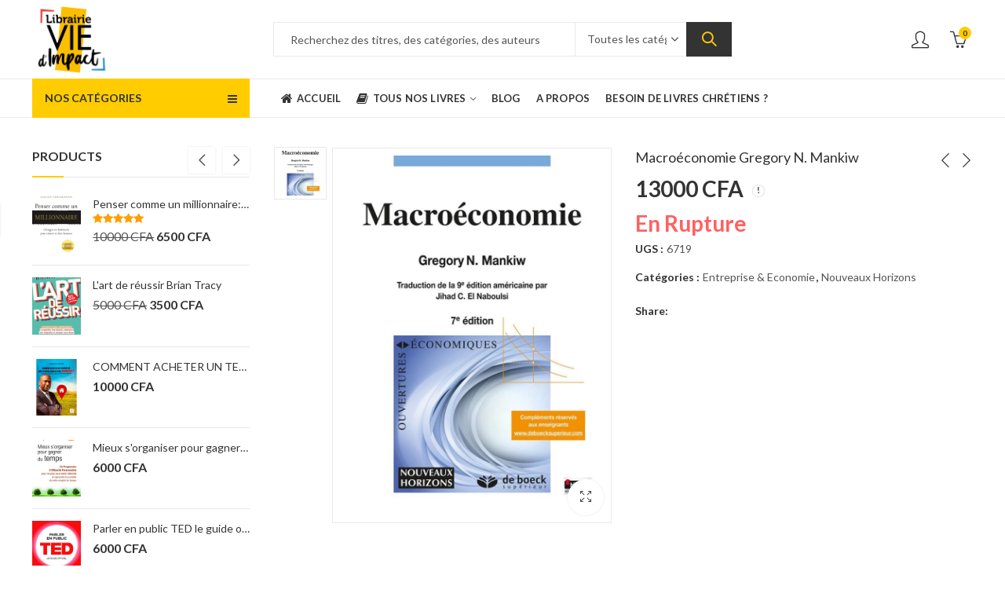

--- FILE ---
content_type: text/html; charset=UTF-8
request_url: https://librairie-viedimpact.com/produit/macroeconomie-gregory-n-mankiw/
body_size: 39540
content:
<!DOCTYPE html>
<html lang="fr-FR" class="no-js">
<head>
		<meta charset="UTF-8" />
	<meta name="viewport" content="width=device-width, initial-scale=1.0, maximum-scale=1.0, user-scalable=no" />
	<link rel="profile" href="https://gmpg.org/xfn/11" />	
		<script>(function(html){html.className = html.className.replace(/\bno-js\b/,'js')})(document.documentElement);</script><meta name='robots' content='index, follow, max-image-preview:large, max-snippet:-1, max-video-preview:-1' />

	<!-- This site is optimized with the Yoast SEO plugin v19.13 - https://yoast.com/wordpress/plugins/seo/ -->
	<title>Macroéconomie Gregory N. Mankiw - 7e édition - Librairie vie d&#039;impact</title>
	<meta name="description" content="Macroéconomie Gregory N. Mankiw est le cours de macroéconomie le plus connu, tant par sa richesse que par ses aspects pédagogiques." />
	<link rel="canonical" href="https://librairie-viedimpact.com/produit/macroeconomie-gregory-n-mankiw/" />
	<meta property="og:locale" content="fr_FR" />
	<meta property="og:type" content="article" />
	<meta property="og:title" content="Macroéconomie Gregory N. Mankiw - 7e édition - Librairie vie d&#039;impact" />
	<meta property="og:description" content="Macroéconomie Gregory N. Mankiw est le cours de macroéconomie le plus connu, tant par sa richesse que par ses aspects pédagogiques." />
	<meta property="og:url" content="https://librairie-viedimpact.com/produit/macroeconomie-gregory-n-mankiw/" />
	<meta property="og:site_name" content="Librairie Vie d&#039;Impact - 100% développement personnel et business en Côte d&#039;Ivoire" />
	<meta property="article:publisher" content="https://web.facebook.com/librairieviedimpact" />
	<meta property="article:modified_time" content="2025-01-24T16:36:00+00:00" />
	<meta property="og:image" content="https://librairie-viedimpact.com/wp-content/uploads/2019/05/Macroeconomie.jpg" />
	<meta property="og:image:width" content="703" />
	<meta property="og:image:height" content="960" />
	<meta property="og:image:type" content="image/jpeg" />
	<script type="application/ld+json" class="yoast-schema-graph">{"@context":"https://schema.org","@graph":[{"@type":"WebPage","@id":"https://librairie-viedimpact.com/produit/macroeconomie-gregory-n-mankiw/","url":"https://librairie-viedimpact.com/produit/macroeconomie-gregory-n-mankiw/","name":"Macroéconomie Gregory N. Mankiw - 7e édition - Librairie vie d'impact","isPartOf":{"@id":"https://librairie-viedimpact.com/#website"},"primaryImageOfPage":{"@id":"https://librairie-viedimpact.com/produit/macroeconomie-gregory-n-mankiw/#primaryimage"},"image":{"@id":"https://librairie-viedimpact.com/produit/macroeconomie-gregory-n-mankiw/#primaryimage"},"thumbnailUrl":"https://librairie-viedimpact.com/wp-content/uploads/2019/05/Macroeconomie.jpg","datePublished":"2019-05-27T19:06:56+00:00","dateModified":"2025-01-24T16:36:00+00:00","description":"Macroéconomie Gregory N. Mankiw est le cours de macroéconomie le plus connu, tant par sa richesse que par ses aspects pédagogiques.","breadcrumb":{"@id":"https://librairie-viedimpact.com/produit/macroeconomie-gregory-n-mankiw/#breadcrumb"},"inLanguage":"fr-FR","potentialAction":[{"@type":"ReadAction","target":["https://librairie-viedimpact.com/produit/macroeconomie-gregory-n-mankiw/"]}]},{"@type":"ImageObject","inLanguage":"fr-FR","@id":"https://librairie-viedimpact.com/produit/macroeconomie-gregory-n-mankiw/#primaryimage","url":"https://librairie-viedimpact.com/wp-content/uploads/2019/05/Macroeconomie.jpg","contentUrl":"https://librairie-viedimpact.com/wp-content/uploads/2019/05/Macroeconomie.jpg","width":703,"height":960,"caption":"Macroéconomie Gregory N. Mankiw"},{"@type":"BreadcrumbList","@id":"https://librairie-viedimpact.com/produit/macroeconomie-gregory-n-mankiw/#breadcrumb","itemListElement":[{"@type":"ListItem","position":1,"name":"Accueil","item":"https://librairie-viedimpact.com/"},{"@type":"ListItem","position":2,"name":"Tous nos livres","item":"https://librairie-viedimpact.com/boutique/"},{"@type":"ListItem","position":3,"name":"Macroéconomie Gregory N. Mankiw"}]},{"@type":"WebSite","@id":"https://librairie-viedimpact.com/#website","url":"https://librairie-viedimpact.com/","name":"Librairie Vie d&#039;Impact - 100% développement personnel et business en Côte d&#039;Ivoire","description":"","publisher":{"@id":"https://librairie-viedimpact.com/#organization"},"potentialAction":[{"@type":"SearchAction","target":{"@type":"EntryPoint","urlTemplate":"https://librairie-viedimpact.com/?s={search_term_string}"},"query-input":"required name=search_term_string"}],"inLanguage":"fr-FR"},{"@type":"Organization","@id":"https://librairie-viedimpact.com/#organization","name":"Librairie vie d'impact","url":"https://librairie-viedimpact.com/","logo":{"@type":"ImageObject","inLanguage":"fr-FR","@id":"https://librairie-viedimpact.com/#/schema/logo/image/","url":"https://librairie-viedimpact.com/wp-content/uploads/2019/03/logo-librairieviedimpact-mini.png","contentUrl":"https://librairie-viedimpact.com/wp-content/uploads/2019/03/logo-librairieviedimpact-mini.png","width":270,"height":100,"caption":"Librairie vie d'impact"},"image":{"@id":"https://librairie-viedimpact.com/#/schema/logo/image/"},"sameAs":["https://www.instagram.com/librairievieimpact/","https://web.facebook.com/librairieviedimpact"]}]}</script>
	<!-- / Yoast SEO plugin. -->


<script type='application/javascript'>console.log('PixelYourSite Free version 9.2.2');</script>
<link rel='dns-prefetch' href='//fonts.googleapis.com' />
<link rel='dns-prefetch' href='//s.w.org' />
<link rel='preconnect' href='https://fonts.gstatic.com' crossorigin />
<link rel="alternate" type="application/rss+xml" title="Librairie Vie d&#039;Impact - 100% développement personnel et business en Côte d&#039;Ivoire &raquo; Flux" href="https://librairie-viedimpact.com/feed/" />
	
			<meta name="theme-color" content="#FFCC00">
		<link rel='stylesheet' id='wp-block-library-css'  href='https://librairie-viedimpact.com/wp-includes/css/dist/block-library/style.min.css?ver=6.0.11' type='text/css' media='all' />
<style id='wp-block-library-theme-inline-css' type='text/css'>
.wp-block-audio figcaption{color:#555;font-size:13px;text-align:center}.is-dark-theme .wp-block-audio figcaption{color:hsla(0,0%,100%,.65)}.wp-block-code{border:1px solid #ccc;border-radius:4px;font-family:Menlo,Consolas,monaco,monospace;padding:.8em 1em}.wp-block-embed figcaption{color:#555;font-size:13px;text-align:center}.is-dark-theme .wp-block-embed figcaption{color:hsla(0,0%,100%,.65)}.blocks-gallery-caption{color:#555;font-size:13px;text-align:center}.is-dark-theme .blocks-gallery-caption{color:hsla(0,0%,100%,.65)}.wp-block-image figcaption{color:#555;font-size:13px;text-align:center}.is-dark-theme .wp-block-image figcaption{color:hsla(0,0%,100%,.65)}.wp-block-pullquote{border-top:4px solid;border-bottom:4px solid;margin-bottom:1.75em;color:currentColor}.wp-block-pullquote__citation,.wp-block-pullquote cite,.wp-block-pullquote footer{color:currentColor;text-transform:uppercase;font-size:.8125em;font-style:normal}.wp-block-quote{border-left:.25em solid;margin:0 0 1.75em;padding-left:1em}.wp-block-quote cite,.wp-block-quote footer{color:currentColor;font-size:.8125em;position:relative;font-style:normal}.wp-block-quote.has-text-align-right{border-left:none;border-right:.25em solid;padding-left:0;padding-right:1em}.wp-block-quote.has-text-align-center{border:none;padding-left:0}.wp-block-quote.is-large,.wp-block-quote.is-style-large,.wp-block-quote.is-style-plain{border:none}.wp-block-search .wp-block-search__label{font-weight:700}:where(.wp-block-group.has-background){padding:1.25em 2.375em}.wp-block-separator.has-css-opacity{opacity:.4}.wp-block-separator{border:none;border-bottom:2px solid;margin-left:auto;margin-right:auto}.wp-block-separator.has-alpha-channel-opacity{opacity:1}.wp-block-separator:not(.is-style-wide):not(.is-style-dots){width:100px}.wp-block-separator.has-background:not(.is-style-dots){border-bottom:none;height:1px}.wp-block-separator.has-background:not(.is-style-wide):not(.is-style-dots){height:2px}.wp-block-table thead{border-bottom:3px solid}.wp-block-table tfoot{border-top:3px solid}.wp-block-table td,.wp-block-table th{padding:.5em;border:1px solid;word-break:normal}.wp-block-table figcaption{color:#555;font-size:13px;text-align:center}.is-dark-theme .wp-block-table figcaption{color:hsla(0,0%,100%,.65)}.wp-block-video figcaption{color:#555;font-size:13px;text-align:center}.is-dark-theme .wp-block-video figcaption{color:hsla(0,0%,100%,.65)}.wp-block-template-part.has-background{padding:1.25em 2.375em;margin-top:0;margin-bottom:0}
</style>
<link rel='stylesheet' id='wc-blocks-vendors-style-css'  href='https://librairie-viedimpact.com/wp-content/plugins/woocommerce/packages/woocommerce-blocks/build/wc-blocks-vendors-style.css?ver=8.9.2' type='text/css' media='all' />
<link rel='stylesheet' id='wc-blocks-style-css'  href='https://librairie-viedimpact.com/wp-content/plugins/woocommerce/packages/woocommerce-blocks/build/wc-blocks-style.css?ver=8.9.2' type='text/css' media='all' />
<style id='global-styles-inline-css' type='text/css'>
body{--wp--preset--color--black: #000000;--wp--preset--color--cyan-bluish-gray: #abb8c3;--wp--preset--color--white: #ffffff;--wp--preset--color--pale-pink: #f78da7;--wp--preset--color--vivid-red: #cf2e2e;--wp--preset--color--luminous-vivid-orange: #ff6900;--wp--preset--color--luminous-vivid-amber: #fcb900;--wp--preset--color--light-green-cyan: #7bdcb5;--wp--preset--color--vivid-green-cyan: #00d084;--wp--preset--color--pale-cyan-blue: #8ed1fc;--wp--preset--color--vivid-cyan-blue: #0693e3;--wp--preset--color--vivid-purple: #9b51e0;--wp--preset--gradient--vivid-cyan-blue-to-vivid-purple: linear-gradient(135deg,rgba(6,147,227,1) 0%,rgb(155,81,224) 100%);--wp--preset--gradient--light-green-cyan-to-vivid-green-cyan: linear-gradient(135deg,rgb(122,220,180) 0%,rgb(0,208,130) 100%);--wp--preset--gradient--luminous-vivid-amber-to-luminous-vivid-orange: linear-gradient(135deg,rgba(252,185,0,1) 0%,rgba(255,105,0,1) 100%);--wp--preset--gradient--luminous-vivid-orange-to-vivid-red: linear-gradient(135deg,rgba(255,105,0,1) 0%,rgb(207,46,46) 100%);--wp--preset--gradient--very-light-gray-to-cyan-bluish-gray: linear-gradient(135deg,rgb(238,238,238) 0%,rgb(169,184,195) 100%);--wp--preset--gradient--cool-to-warm-spectrum: linear-gradient(135deg,rgb(74,234,220) 0%,rgb(151,120,209) 20%,rgb(207,42,186) 40%,rgb(238,44,130) 60%,rgb(251,105,98) 80%,rgb(254,248,76) 100%);--wp--preset--gradient--blush-light-purple: linear-gradient(135deg,rgb(255,206,236) 0%,rgb(152,150,240) 100%);--wp--preset--gradient--blush-bordeaux: linear-gradient(135deg,rgb(254,205,165) 0%,rgb(254,45,45) 50%,rgb(107,0,62) 100%);--wp--preset--gradient--luminous-dusk: linear-gradient(135deg,rgb(255,203,112) 0%,rgb(199,81,192) 50%,rgb(65,88,208) 100%);--wp--preset--gradient--pale-ocean: linear-gradient(135deg,rgb(255,245,203) 0%,rgb(182,227,212) 50%,rgb(51,167,181) 100%);--wp--preset--gradient--electric-grass: linear-gradient(135deg,rgb(202,248,128) 0%,rgb(113,206,126) 100%);--wp--preset--gradient--midnight: linear-gradient(135deg,rgb(2,3,129) 0%,rgb(40,116,252) 100%);--wp--preset--duotone--dark-grayscale: url('#wp-duotone-dark-grayscale');--wp--preset--duotone--grayscale: url('#wp-duotone-grayscale');--wp--preset--duotone--purple-yellow: url('#wp-duotone-purple-yellow');--wp--preset--duotone--blue-red: url('#wp-duotone-blue-red');--wp--preset--duotone--midnight: url('#wp-duotone-midnight');--wp--preset--duotone--magenta-yellow: url('#wp-duotone-magenta-yellow');--wp--preset--duotone--purple-green: url('#wp-duotone-purple-green');--wp--preset--duotone--blue-orange: url('#wp-duotone-blue-orange');--wp--preset--font-size--small: 13px;--wp--preset--font-size--medium: 20px;--wp--preset--font-size--large: 36px;--wp--preset--font-size--x-large: 42px;}.has-black-color{color: var(--wp--preset--color--black) !important;}.has-cyan-bluish-gray-color{color: var(--wp--preset--color--cyan-bluish-gray) !important;}.has-white-color{color: var(--wp--preset--color--white) !important;}.has-pale-pink-color{color: var(--wp--preset--color--pale-pink) !important;}.has-vivid-red-color{color: var(--wp--preset--color--vivid-red) !important;}.has-luminous-vivid-orange-color{color: var(--wp--preset--color--luminous-vivid-orange) !important;}.has-luminous-vivid-amber-color{color: var(--wp--preset--color--luminous-vivid-amber) !important;}.has-light-green-cyan-color{color: var(--wp--preset--color--light-green-cyan) !important;}.has-vivid-green-cyan-color{color: var(--wp--preset--color--vivid-green-cyan) !important;}.has-pale-cyan-blue-color{color: var(--wp--preset--color--pale-cyan-blue) !important;}.has-vivid-cyan-blue-color{color: var(--wp--preset--color--vivid-cyan-blue) !important;}.has-vivid-purple-color{color: var(--wp--preset--color--vivid-purple) !important;}.has-black-background-color{background-color: var(--wp--preset--color--black) !important;}.has-cyan-bluish-gray-background-color{background-color: var(--wp--preset--color--cyan-bluish-gray) !important;}.has-white-background-color{background-color: var(--wp--preset--color--white) !important;}.has-pale-pink-background-color{background-color: var(--wp--preset--color--pale-pink) !important;}.has-vivid-red-background-color{background-color: var(--wp--preset--color--vivid-red) !important;}.has-luminous-vivid-orange-background-color{background-color: var(--wp--preset--color--luminous-vivid-orange) !important;}.has-luminous-vivid-amber-background-color{background-color: var(--wp--preset--color--luminous-vivid-amber) !important;}.has-light-green-cyan-background-color{background-color: var(--wp--preset--color--light-green-cyan) !important;}.has-vivid-green-cyan-background-color{background-color: var(--wp--preset--color--vivid-green-cyan) !important;}.has-pale-cyan-blue-background-color{background-color: var(--wp--preset--color--pale-cyan-blue) !important;}.has-vivid-cyan-blue-background-color{background-color: var(--wp--preset--color--vivid-cyan-blue) !important;}.has-vivid-purple-background-color{background-color: var(--wp--preset--color--vivid-purple) !important;}.has-black-border-color{border-color: var(--wp--preset--color--black) !important;}.has-cyan-bluish-gray-border-color{border-color: var(--wp--preset--color--cyan-bluish-gray) !important;}.has-white-border-color{border-color: var(--wp--preset--color--white) !important;}.has-pale-pink-border-color{border-color: var(--wp--preset--color--pale-pink) !important;}.has-vivid-red-border-color{border-color: var(--wp--preset--color--vivid-red) !important;}.has-luminous-vivid-orange-border-color{border-color: var(--wp--preset--color--luminous-vivid-orange) !important;}.has-luminous-vivid-amber-border-color{border-color: var(--wp--preset--color--luminous-vivid-amber) !important;}.has-light-green-cyan-border-color{border-color: var(--wp--preset--color--light-green-cyan) !important;}.has-vivid-green-cyan-border-color{border-color: var(--wp--preset--color--vivid-green-cyan) !important;}.has-pale-cyan-blue-border-color{border-color: var(--wp--preset--color--pale-cyan-blue) !important;}.has-vivid-cyan-blue-border-color{border-color: var(--wp--preset--color--vivid-cyan-blue) !important;}.has-vivid-purple-border-color{border-color: var(--wp--preset--color--vivid-purple) !important;}.has-vivid-cyan-blue-to-vivid-purple-gradient-background{background: var(--wp--preset--gradient--vivid-cyan-blue-to-vivid-purple) !important;}.has-light-green-cyan-to-vivid-green-cyan-gradient-background{background: var(--wp--preset--gradient--light-green-cyan-to-vivid-green-cyan) !important;}.has-luminous-vivid-amber-to-luminous-vivid-orange-gradient-background{background: var(--wp--preset--gradient--luminous-vivid-amber-to-luminous-vivid-orange) !important;}.has-luminous-vivid-orange-to-vivid-red-gradient-background{background: var(--wp--preset--gradient--luminous-vivid-orange-to-vivid-red) !important;}.has-very-light-gray-to-cyan-bluish-gray-gradient-background{background: var(--wp--preset--gradient--very-light-gray-to-cyan-bluish-gray) !important;}.has-cool-to-warm-spectrum-gradient-background{background: var(--wp--preset--gradient--cool-to-warm-spectrum) !important;}.has-blush-light-purple-gradient-background{background: var(--wp--preset--gradient--blush-light-purple) !important;}.has-blush-bordeaux-gradient-background{background: var(--wp--preset--gradient--blush-bordeaux) !important;}.has-luminous-dusk-gradient-background{background: var(--wp--preset--gradient--luminous-dusk) !important;}.has-pale-ocean-gradient-background{background: var(--wp--preset--gradient--pale-ocean) !important;}.has-electric-grass-gradient-background{background: var(--wp--preset--gradient--electric-grass) !important;}.has-midnight-gradient-background{background: var(--wp--preset--gradient--midnight) !important;}.has-small-font-size{font-size: var(--wp--preset--font-size--small) !important;}.has-medium-font-size{font-size: var(--wp--preset--font-size--medium) !important;}.has-large-font-size{font-size: var(--wp--preset--font-size--large) !important;}.has-x-large-font-size{font-size: var(--wp--preset--font-size--x-large) !important;}
</style>
<link rel='stylesheet' id='photoswipe-css'  href='https://librairie-viedimpact.com/wp-content/plugins/woocommerce/assets/css/photoswipe/photoswipe.min.css?ver=7.2.2' type='text/css' media='all' />
<link rel='stylesheet' id='photoswipe-default-skin-css'  href='https://librairie-viedimpact.com/wp-content/plugins/woocommerce/assets/css/photoswipe/default-skin/default-skin.min.css?ver=7.2.2' type='text/css' media='all' />
<style id='woocommerce-inline-inline-css' type='text/css'>
.woocommerce form .form-row .required { visibility: visible; }
</style>
<link rel='stylesheet' id='awcfe-frontend-css'  href='https://librairie-viedimpact.com/wp-content/plugins/checkout-field-editor-and-manager-for-woocommerce/assets/css/frontend.css?ver=2.2.9' type='text/css' media='all' />
<link rel="preload" as="style" href="https://fonts.googleapis.com/css?family=Lato:100,300,400,700,900,100italic,300italic,400italic,700italic,900italic&#038;display=swap&#038;ver=1702678841" /><link rel="stylesheet" href="https://fonts.googleapis.com/css?family=Lato:100,300,400,700,900,100italic,300italic,400italic,700italic,900italic&#038;display=swap&#038;ver=1702678841" media="print" onload="this.media='all'"><noscript><link rel="stylesheet" href="https://fonts.googleapis.com/css?family=Lato:100,300,400,700,900,100italic,300italic,400italic,700italic,900italic&#038;display=swap&#038;ver=1702678841" /></noscript><link rel='stylesheet' id='kapee-style-css'  href='https://librairie-viedimpact.com/wp-content/themes/kapee/style.css?ver=6.0.11' type='text/css' media='all' />
<link rel='stylesheet' id='bootstrap-css'  href='https://librairie-viedimpact.com/wp-content/themes/kapee/assets/css/third/bootstrap.min.css?ver=4.0.0' type='text/css' media='all' />
<link rel='stylesheet' id='kapee-woocommerce-css'  href='https://librairie-viedimpact.com/wp-content/themes/kapee/assets/css/third/woocommerce.css?ver=3.4.5' type='text/css' media='all' />
<link rel='stylesheet' id='font-awesome-css'  href='https://librairie-viedimpact.com/wp-content/themes/kapee/assets/css/third/font-awesome.min.css?ver=4.7.0' type='text/css' media='all' />
<link rel='stylesheet' id='kapee-fonts-css'  href='https://librairie-viedimpact.com/wp-content/themes/kapee/assets/css/third/kapee-font.css?ver=1.0' type='text/css' media='all' />
<link rel='stylesheet' id='simple-line-css'  href='https://librairie-viedimpact.com/wp-content/themes/kapee/assets/css/third/simple-line-icons.css?ver=6.0.11' type='text/css' media='all' />
<link rel='stylesheet' id='owl-carousel-css'  href='https://librairie-viedimpact.com/wp-content/themes/kapee/assets/css/third/owl.carousel.min.css?ver=2.3.3' type='text/css' media='all' />
<link rel='stylesheet' id='slick-css'  href='https://librairie-viedimpact.com/wp-content/themes/kapee/assets/css/third/slick.css?ver=1.8.0' type='text/css' media='all' />
<link rel='stylesheet' id='animate-css'  href='https://librairie-viedimpact.com/wp-content/themes/kapee/assets/css/third/animate.min.css?ver=3.7.0' type='text/css' media='all' />
<link rel='stylesheet' id='magnific-popup-css'  href='https://librairie-viedimpact.com/wp-content/themes/kapee/assets/css/third/magnific-popup.css?ver=1.1.0' type='text/css' media='all' />
<link rel='stylesheet' id='kapee-basic-css'  href='https://librairie-viedimpact.com/wp-content/themes/kapee/assets/css/style.css?ver=6.0.11' type='text/css' media='all' />
<style id='kapee-basic-inline-css' type='text/css'>

				
		/* Input Font */
		text,
		select, 
		textarea,
		number,
		div.nsl-container .nsl-button-default div.nsl-button-label-container{
			font-family: Lato, sans-serif;
		}
		
		/* Placeholder Font */
		::-webkit-input-placeholder {
		   font-family: Lato, sans-serif;
		}
		:-moz-placeholder { /* Firefox 18- */
		  font-family: Lato, sans-serif;
		}
		::-moz-placeholder {  /* Firefox 19+ */
		   font-family: Lato, sans-serif;
		}
		:-ms-input-placeholder {
		   font-family: Lato, sans-serif;
		}
		
		/* 
		* page width
		*/
		.wrapper-boxed .site-wrapper, 
		.site-wrapper .container, 
		.wrapper-boxed .header-sticky{
			max-width:1258px;
		}
		.kapee-site-preloader {
			background-color:#070707;
			background-image: url();
		}
		
		/**
		 * Site Logos Width
		 */
		.header-logo .logo,
		.header-logo .logo-light{
			max-width:100px;
		}
		.header-logo .sticky-logo{
			max-width:98px;
		}
		.header-logo .mobile-logo{
			max-width:70px;
		}
		@media (max-width:991px){
			.header-logo .logo,
			.header-logo .logo-light,
			.header-logo .mobile-logo{
				max-width:70px;
			}
		}
		
		/* 
		* Body color Scheme 
		*/
		body{
			color: #555555;
		}		
		
		select option,
		.kapee-ajax-search .search-field, 
		.kapee-ajax-search .product_cat,		
		.close-sidebar:before,
		.products .product-cats a,
		.products:not(.product-style-2) .whishlist-button  a:before,
		.products.list-view .whishlist-button  a:before,
		.products .woocommerce-loop-category__title .product-count,
		.woocommerce div.product .kapee-breadcrumb,
		.woocommerce div.product .kapee-breadcrumb a,
		.product_meta > span span,
		.product_meta > span a,
		.multi-step-checkout .panel-heading,
		.kapee-tabs.tabs-classic .nav-tabs .nav-link,
		.kapee-tour.tour-classic .nav-tabs .nav-link,
		.kapee-accordion[class*="accordion-icon-"] .card-title a:after,
		.woocommerce table.wishlist_table tr td.product-remove a:before,
		.slick-slider button.slick-arrow,
		.owl-carousel .owl-nav button[class*="owl-"],
		.owl-nav-arrow .owl-carousel .owl-nav button[class*="owl-"],
		.owl-nav-arrow .owl-carousel .owl-nav button[class*="owl-"]:hover,
		.kapee-mobile-menu ul.mobile-main-menu li.menu-item-has-children > .menu-toggle{
			color: #555555;
		}
		
		/* Link Colors */
		a,
		label,
		thead th,
		.kapee-dropdown ul.sub-dropdown li a,
		div[class*="wpml-ls-legacy-dropdown"] .wpml-ls-sub-menu a,
		div[class*="wcml-dropdown"] .wcml-cs-submenu li a, 
		.woocommerce-currency-switcher-form .dd-options a.dd-option,
		.header-topbar ul li li a, 
		.header-topbar ul li li a:not([href]):not([tabindex]),
		.header-myaccount .myaccount-items li a,
		.search-results-wrapper .autocomplete-suggestions,
		.trending-search-results,
		.kapee-ajax-search .trending-search-results ul li a, 
		.trending-search-results .recent-search-title,
		.trending-search-results .trending-title,
		.entry-date,
		.format-link .entry-content a,
		.woocommerce .widget_price_filter .price_label span,
		.woocommerce-or-login-with,
		.products-header .product-show span,
		.fancy-rating-summery .rating-avg,
		.rating-histogram .rating-star,
		div.product p.price, 
		div.product span.price,
		.product-buttons a:before,
		.whishlist-button a:before,
		.product-buttons a.compare:before,
		.woocommerce div.summary a.compare,
		.woocommerce div.summary .countdown-box .product-countdown > span span,
		.woocommerce div.summary .price-summary span,
		.woocommerce div.summary .product-offers-list .product-offer-item,
		.woocommerce div.summary .product_meta > span,
		.product_meta > span a:hover,
		.quantity input[type="button"],
		.woocommerce div.summary-inner > .product-share .share-label,
		.woocommerce div.summary .items-total-price-button .item-price,
		.woocommerce div.summary .items-total-price-button .items-price,
		.woocommerce div.summary .items-total-price-button .total-price,
		.woocommerce-tabs .woocommerce-Tabs-panel--seller ul li span:not(.details),
		.single-product-page > .kapee-bought-together-products .items-total-price-button .item-price,
		.single-product-page > .kapee-bought-together-products .items-total-price-button .items-price,
		.single-product-page > .kapee-bought-together-products .items-total-price-button .total-price ,
		.single-product-page > .woocommerce-tabs .items-total-price-button .item-price,
		.single-product-page > .woocommerce-tabs .items-total-price-button .items-price,
		.single-product-page > .woocommerce-tabs .items-total-price-button .total-price,
		.woocommerce-cart .cart-totals .cart_totals tr th,
		.wcppec-checkout-buttons__separator,
		.multi-step-checkout  .user-info span:last-child,
		.tabs-layout.tabs-normal .nav-tabs .nav-item.show .nav-link, 
		.tabs-layout.tabs-normal .nav-tabs .nav-link.active,
		.kapee-tabs.tabs-classic .nav-tabs .nav-link.active,
		.kapee-tour.tour-classic .nav-tabs .nav-link.active,
		.kapee-accordion.accordion-outline .card-header a,
		.kapee-accordion.accordion-outline .card-header a:after,
		.kapee-accordion.accordion-pills .card-header a,
		.wishlist_table .product-price,
		.mfp-close-btn-in .mfp-close,
		.woocommerce ul.cart_list li span.amount, 
		.woocommerce ul.product_list_widget li span.amount,
		.gallery-caption,
		.kapee-mobile-menu ul.mobile-main-menu li > a{
			color: #333333;
		}
		
		/* Link Hove Colors */
		a:hover,
		.header-topbar .header-col ul li li:hover a,
		.header-myaccount .myaccount-items li:hover a,
		.header-myaccount .myaccount-items li i,
		.kapee-ajax-search  .trending-search-results ul li:hover a,
		.kapee-mobile-menu ul.mobile-main-menu li > a:hover, 
		.kapee-mobile-menu ul.mobile-main-menu li.active > a, 
		.mobile-topbar-wrapper span a:hover,
		.products .product-cats a:hover,
		.woocommerce div.summary a.compare:hover,		
		.product_meta > span a:hover,
		.format-link .entry-content a:hover{
			color: #ffcc00;
		}
		
		/* Primary Colors */		
		.ajax-search-style-3 .search-submit, 
		.ajax-search-style-4 .search-submit,
		.customer-support::before,
		.kapee-pagination .next, 
		.kapee-pagination .prev,
		.woocommerce-pagination .next,
		.woocommerce-pagination .prev,
		.fancy-square-date .entry-date .date-day,
		.entry-category a,
		.entry-post .post-highlight,
		.read-more-btn, 
		.read-more-btn .more-link,
		.read-more-button-fill .read-more-btn .more-link,
		.post-navigation a:hover .nav-title,
		.nav-archive:hover a,
		.format-link .entry-link:before,
		.format-quote .entry-quote:before,
		.format-quote .entry-quote:after,
		blockquote cite,
		blockquote cite a,
		.comment-reply-link,
		.widget .maxlist-more a,
		.widget_calendar tbody td a,
		.widget_calendar tfoot td a,
		.portfolio-post-loop .categories, 
		.portfolio-post-loop .categories a,
		.woocommerce  form .woocommerce-rememberme-lost_password label,
		.woocommerce  form .woocommerce-rememberme-lost_password a,
		.woocommerce-new-signup .button,
		.products-header .products-view a.active,
		.products .product-wrapper:hover .product-title a,
		.products:not(.product-style-2) .whishlist-button .yith-wcwl-wishlistaddedbrowse a:before,
		.products:not(.product-style-2) .whishlist-button .yith-wcwl-wishlistexistsbrowse a:before,
		.products.list-view .whishlist-button .yith-wcwl-wishlistaddedbrowse a:before,
		.products.list-view .whishlist-button .yith-wcwl-wishlistexistsbrowse a:before,
		.woocommerce div.product .kapee-breadcrumb a:hover,
		.woocommerce div.summary .countdown-box .product-countdown > span,
		.woocommerce div.product div.summary .sold-by a,
		.woocommerce-tabs .woocommerce-Tabs-panel--seller ul li.seller-name span.details a,
		.products .product-category.category-style-1:hover .woocommerce-loop-category__title,
		.woocommerce div.summary .product-term-text,
		.tab-content-wrap .accordion-title.open,
		.tab-content-wrap .accordion-title.open:after,
		table.shop_table td .amount,
		.woocommerce-cart .cart-totals .shipping-calculator-button,
		.woocommerce-MyAccount-navigation li a::before,
		.woocommerce-account .addresses .title .edit,
		.woocommerce-Pagination a.button,
		.woocommerce table.my_account_orders .woocommerce-orders-table__cell-order-number a,
		.woocommerce-checkout .woocommerce-info .showcoupon,
		.multi-step-checkout .panel.completed .panel-title:after,
		.multi-step-checkout .panel-title .step-numner,
		.multi-step-checkout .logged-in-user-info .user-logout,
		.multi-step-checkout .panel-heading .edit-action,
		.kapee-testimonials.image-middle-center .testimonial-description:before,
		.kapee-testimonials.image-middle-center .testimonial-description:after,
		.products-and-categories-box .section-title h3,
		.categories-sub-categories-box .sub-categories-content .show-all-cate a,
		.categories-sub-categories-vertical .show-all-cate a,
		.kapee-hot-deal-products.after-product-price .products .product-countdown > span,
		.kapee-hot-deal-products.after-product-price .products .product-countdown > span > span,
		.kapee-tabs.tabs-outline .nav-tabs .nav-link.active,
		.kapee-tour.tour-outline .nav-tabs .nav-link.active,
		.kapee-accordion.accordion-outline .card-header a:not(.collapsed),
		.kapee-accordion.accordion-outline .card-header a:not(.collapsed):after,
		.kapee-button .btn-style-outline.btn-color-primary,
		.kapee-button .btn-style-link.btn-color-primary,
		.mobile-nav-tabs li.active{
			color: #FFCC00;
		}

		/* Primary Inverse Colors */
		input[type="checkbox"]::before,
		.minicart-header .minicart-title,
		.minicart-header .close-sidebar:before,
		.header-cart-count, 
		.header-wishlist-count,		
		.header-compare-count,		
		.page-numbers.current,
		.page-links > span.current .page-number,
		.entry-date .date-year,
		.fancy-box2-date .entry-date,
		.post-share .meta-share-links .kapee-social a,
		.read-more-button .read-more-btn .more-link,
		.read-more-button-fill .read-more-btn .more-link:hover,
		.format-link .entry-link a,
		.format-quote .entry-quote,
		.format-quote .entry-quote .quote-author a,
		.widget .tagcloud a:hover,
		.widget .tagcloud a:focus,
		.widget.widget_tag_cloud a:hover,
		.widget.widget_tag_cloud a:focus,		
		.widget_calendar .wp-calendar-table caption,
		.wp_widget_tag_cloud a:hover,
		.wp_widget_tag_cloud a:focus,		
		.kapee-back-to-top,
		.kapee-posts-lists .post-categories a,
		.kapee-recent-posts .post-categories a,
		.widget.widget_layered_nav li.chosen a:after,
		.widget.widget_rating_filter li.chosen a:after,
		.filter-categories a.active,
		.portfolio-post-loop .action-icon a:before,
		.portfolio-style-3 .portfolio-post-loop .entry-content-wrapper .categories, 
		.portfolio-style-3 .portfolio-post-loop .entry-content-wrapper a, 
		.portfolio-style-4 .portfolio-post-loop .entry-content-wrapper .categories, 
		.portfolio-style-4 .portfolio-post-loop .entry-content-wrapper a, 
		.portfolio-style-5 .portfolio-post-loop .entry-content-wrapper .categories, 
		.portfolio-style-5 .portfolio-post-loop .entry-content-wrapper a, 
		.portfolio-style-6 .portfolio-post-loop .entry-content-wrapper .categories, 
		.portfolio-style-6 .portfolio-post-loop .entry-content-wrapper a, 
		.portfolio-style-7 .portfolio-post-loop .entry-content-wrapper .categories, 
		.portfolio-style-7 .portfolio-post-loop .entry-content-wrapper a,
		.customer-login-left,
		.customer-signup-left,
		.customer-login-left h2,
		.customer-signup-left h2,		
		.products.product-style-1.grid-view .product-buttons .whishlist-button  a,
		.products.product-style-1.grid-view .product-buttons .compare-button a, 
		.products.product-style-1.grid-view .product-buttons .quickview-button a,
		.products:not(.product-style-2).grid-view .product-buttons .cart-button a,
		.products.list-view .product-buttons .cart-button a,
		.products .product .product-countdown > span,
		.products .product .product-countdown > span > span,
		.kapee-hot-deal-products .kapee-deal-date,
		.products.product-style-1.grid-view .product-buttons  a:before,
		.products:not(.product-style-1):not(.product-style-2) .cart-button a:before,		
		.woocommerce div.product div.images .woocommerce-product-gallery__trigger:hover,
		.woocommerce-account .user-info .display-name,
		.multi-step-checkout .panel.active .panel-heading,
		.multi-step-checkout .checkout-next-step a,
		.kapee-team.image-top-with-box .color-scheme-inherit .member-info,
		.kapee-team.image-top-with-box-2 .color-scheme-inherit .member-info,
		.kapee-team.image-top-with-box .color-scheme-inherit .member-info h3,
		.kapee-team.image-top-with-box-2 .color-scheme-inherit .member-info h3,
		.kapee-team .color-scheme-inherit .member-social a,
		.kapee-team.image-middle-swap-box .color-scheme-inherit .flip-front,
		.kapee-team.image-middle-swap-box .color-scheme-inherit .flip-front h3,
		.kapee-team.image-middle-swap-box .color-scheme-inherit .member-info,
		.kapee-team.image-middle-swap-box .color-scheme-inherit .member-info h3,
		.kapee-team.image-bottom-overlay .color-scheme-inherit .member-info
		.kapee-team.image-bottom-overlay .color-scheme-inherit .member-info h3,
		.kapee-tabs.tabs-pills .nav-tabs .nav-link.active,
		.kapee-tour.tour-pills .nav-tabs .nav-link.active,
		.kapee-accordion.accordion-pills .card-header a:not(.collapsed),
		.kapee-accordion.accordion-pills .card-header a:not(.collapsed):after,
		.kapee-social.icons-theme-colour a:hover,
		.owl-carousel .owl-nav button[class*="owl-"]:hover,
		.slick-slider .slick-arrow:hover,		
		.kapee-button .btn-style-outline.btn-color-primary:hover,
		.mobile-menu-header a,
		.mobile-menu-header a:before,
		#yith-wcwl-popup-message,
		.mobile-menu-header a:hover{
			color: #333333;
		}
		.woocommerce-new-signup .button,
		.kapee-video-player .video-play-btn,
		.mobile-nav-tabs li.active{
			background-color: #333333;
		}
		
		/* Primary Background Colors */
		input[type="radio"]::before,
		input[type="checkbox"]::before,
		.header-cart-count, 
		.header-wishlist-count,
		.header-compare-count,
		.minicart-header,
		.page-numbers.current,
		.page-links > span.current .page-number,
		.entry-date .date-year,
		.fancy-box2-date .entry-date,
		.entry-meta .meta-share-links,
		.read-more-button .read-more-btn .more-link,
		.read-more-button-fill .read-more-btn .more-link:hover,
		.format-link .entry-link,
		.format-quote .entry-quote,
		.related.posts > h3:after,
		.related.portfolios > h3:after,
		.comment-respond > h3:after, 
		.comments-area > h3:after, 
		.portfolio-entry-summary h3:after,
		.widget-title-bordered-short .widget-title::before,
		.widget-title-bordered-full .widget-title::before,
		.widget .tagcloud a:hover,
		.widget .tagcloud a:focus,
		.widget.widget_tag_cloud a:hover,
		.widget.widget_tag_cloud a:focus,
		.wp_widget_tag_cloud a:hover,
		.wp_widget_tag_cloud a:focus,
		.widget_calendar .wp-calendar-table caption,
		.kapee-back-to-top,
		.kapee-posts-lists .post-categories a,
		.kapee-recent-posts .post-categories a,
		.woocommerce .widget_price_filter .ui-slider .ui-slider-range,
		.woocommerce .widget_price_filter .ui-slider .ui-slider-handle,
		.widget.widget_layered_nav li.chosen a:before,
		.widget.widget_rating_filter li.chosen a:before,
		.filter-categories a.active,		
		.customer-login-left,
		.customer-signup-left,
		.products.product-style-1.grid-view .product-buttons .whishlist-button  a,
		.products.product-style-1.grid-view .product-buttons .compare-button a, 
		.products.product-style-1.grid-view .product-buttons .quickview-button a,
		.products:not(.product-style-2).grid-view .product-buttons .cart-button a,
		.products.list-view .product-buttons .cart-button a,
		.products .product .product-countdown > span,
		.woocommerce div.product div.images .woocommerce-product-gallery__trigger:hover,
		.tabs-layout .tabs li:after,
		section.related > h2::after,
		section.upsells > h2::after,
		div.cross-sells > h2::after,
		section.recently-viewed > h2::after,
		.woocommerce-account .kapee-user-profile,
		.multi-step-checkout .panel.active .panel-heading,
		.kapee-countdown.countdown-box .product-countdown > span,
		.kapee-hot-deal-products .kapee-deal-date,
		.kapee-hot-deal-products .progress-bar,
		.tabs-layout.tabs-line .nav-tabs .nav-link::after,
		.kapee-team.image-top-with-box-2 .member-info,
		.kapee-team.image-middle-swap-box .member-info,
		.kapee-team.image-top-with-box .member-info,
		.kapee-team.image-middle-swap-box .flip-front,
		.kapee-team.image-bottom-overlay .member-info,
		.kapee-team.image-bottom-overlay .member-info::before, 
		.kapee-team.image-bottom-overlay .member-info::after,
		.kapee-video-player .video-wrapper:hover .video-play-btn,
		.kapee-tabs.tabs-line .nav-tabs .nav-link::after,
		.kapee-tabs.tabs-pills .nav-tabs .nav-link.active,
		.kapee-tour.tour-line .nav-tabs .nav-link::after,
		.kapee-tour.tour-pills .nav-tabs .nav-link.active,
		.kapee-accordion.accordion-pills .card-header a:not(.collapsed),
		.kapee-social.icons-theme-colour a:hover,
		.owl-carousel .owl-nav button[class*="owl-"]:hover,
		.owl-carousel .owl-dots .owl-dot.active span,
		.slick-slider .slick-arrow:hover,
		.kapee-button .btn-style-flat.btn-color-primary,
		.kapee-button .btn-style-outline.btn-color-primary:hover,
		#yith-wcwl-popup-message,
		.mobile-menu-header,
		.slick-slider .slick-dots li.slick-active button{
			background-color: #FFCC00;
		}
						
		/* Site Wrapper Background Colors */
		.kapee-dropdown ul.sub-dropdown,
		div[class*="wpml-ls-legacy-dropdown"] .wpml-ls-sub-menu,
		div[class*="wcml-dropdown"] .wcml-cs-submenu,
		.woocommerce-currency-switcher-form .dd-options,
		.header-mini-search .kapee-mini-ajax-search,
		.entry-content-wrapper,
		.myaccount-items,
		.search-results-wrapper .autocomplete-suggestions, 
		.trending-search-results,
		.kapee-search-popup,
		.kapee-login-signup .social-log span,
		.entry-content-wrapper,
		.entry-date,
		.entry-post .post-highlight span:before,
		.woocommerce .widget_price_filter .ui-slider .ui-slider-handle::after,
		.widget.widget_layered_nav li a:before,
		.widget.widget_rating_filter li a:before,
		.widget.kapee_widget_product_sorting li.chosen a:after,
		.widget.kapee_widget_price_filter_list li.chosen a:after,
		.widget.kapee_widget_product_sorting li.chosen a:after,
		.widget.kapee_widget_price_filter_list li.chosen a:after,
		.kapee-login-signup, 
		.kapee-signin-up-popup,
		.kapee-minicart-slide,
		.fancy-rating-summery,
		.product-style-2.grid-view .product-buttons a,
		.products.product-style-4.grid-view div.product:hover .product-info,
		.products.product-style-4.grid-view div.product:hover .product-variations,
		.products.product-style-5.grid-view  .product-buttons-variations,
		.products:not(.product-style-5):not(.list-view)  .product-variations,
		.kapee-quick-view,
		.woocommerce div.product div.images .woocommerce-product-gallery__trigger,
		.woocommerce-product-gallery .product-video-btn a,
		.product-navigation-share .kapee-social,
		.product-navigation .product-info-wrap,
		.woocommerce div.summary .countdown-box .product-countdown > span,
		.woocommerce div.summary .price-summary,
		.woocommerce div.summary .product-term-detail,
		.kapee-product-sizechart,
		.kapee-bought-together-products .kapee-out-of-stock,
		.multi-step-checkout .panel-title.active .step-numner,
		.tabs-layout.tabs-normal .nav-tabs .nav-item.show .nav-link, 
		.tabs-layout.tabs-normal .nav-tabs .nav-link.active,
		.kapee-tabs.tabs-classic .nav-tabs .nav-link.active,
		.kapee-tabs.tabs-classic .nav-tabs + .tab-content,
		.kapee-tour.tour-classic .nav-tabs .nav-link.active,
		.kapee-tour.tour-classic .nav-tabs + .tab-content .tab-pane,
		.slick-slider button.slick-arrow,
		.owl-carousel .owl-nav button[class*="owl-"],
		.kapee-canvas-sidebar,
		.kapee-mobile-menu,
		.kapee-mobile-navbar{
			background-color:#ffffff;
		}
		
		select option{
			background-color:#ffffff;
		}
		
		.header-topbar ul li li:hover a,
		.search-results-wrapper .autocomplete-selected,
		.trending-search-results ul li:hover a,
		.header-myaccount .myaccount-items li:hover a,
		.kapee-navigation ul.sub-menu > li:hover > a,
		.kapee-minicart-slide .mini_cart_item:hover,
		.woocommerce-MyAccount-navigation li.is-active a,
		.woocommerce-MyAccount-navigation li:hover a{
			background-color:#F9F9F9;
		}
		
		.woocommerce .widget_price_filter .price_slider_wrapper .ui-widget-content,
		.owl-carousel .owl-dots .owl-dot span{
			background-color:#e9e9e9;
		}
		
		/* Hex RBG Color*/
		.portfolio-post-loop .post-thumbnail:after{
			background-color: rgba(255,204,0,0.4);
		}
		.portfolio-style-4 .portfolio-post-loop .post-thumbnail:after, 
		.portfolio-style-5 .portfolio-post-loop .post-thumbnail:after, 
		.portfolio-style-6 .portfolio-post-loop .post-thumbnail:after, 
		.portfolio-style-7 .portfolio-post-loop .post-thumbnail:after{
			background-color: rgba(255,204,0,0.7);
		}
		.portfolio-post-loop .action-icon a:hover:before,		
		.portfolio-style-3 .portfolio-post-loop .entry-content-wrapper,
		.portfolio-style-3 .portfolio-post-loop .action-icon a:hover:before{
			background-color: rgba(255,204,0,1);
		}
		
		/* Site Border */
		fieldset,
		input[type="text"],
		input[type="email"],
		input[type="url"],
		input[type="password"],
		input[type="search"],
		input[type="number"],
		input[type="tel"],
		input[type="range"],
		input[type="date"],
		input[type="month"],
		input[type="week"],
		input[type="time"],
		input[type="datetime"],
		input[type="datetime-local"],
		input[type="color"],
		textarea,
		select,
		input[type="checkbox"], 
		input[type="radio"],
		.exclamation-mark:before,
		.question-mark:before,
		.select2-container--default .select2-selection--multiple, 
		.select2-container--default .select2-selection--single,
		tr,
		.kapee-search-popup .kapee-ajax-search .searchform,
		.tag-social-share .single-tags a,
		.widget .tagcloud a,
		.widget.widget_tag_cloud a,
		.wp_widget_tag_cloud a,
		.widget_calendar table, 
		.widget_calendar td,
		.widget_calendar .wp-calendar-nav,
		.widget div[class*="wpml-ls-legacy-dropdown"] a.wpml-ls-item-toggle,
		.widget div[class*="wcml-dropdown"] .wcml-cs-item-toggle, 
		.widget .woocommerce-currency-switcher-form .dd-select .dd-selected,
		.widget.widget_layered_nav li a:before,
		.widget.widget_rating_filter li a:before,
		.products:not(.product-style-1):not(.product-style-2) .product-buttons .compare-button a,
		.products:not(.product-style-1):not(.product-style-2) .product-buttons .quickview-button a,
		.products.list-view .product-buttons .compare-button a,
		.products.list-view .product-buttons .quickview-button a,
		.woocommerce-product-gallery .product-gallery-image,
		.product-gallery-thumbnails .slick-slide img,
		.product-gallery-thumbnails:not(.kapee-slick-slider) img,
		.kapee-swatches .swatch-color span,
		.woocommerce div.summary .kapee-bought-together-products,
		.single-product-page > .kapee-bought-together-products,
		.accordion-layout .tab-content-wrap,
		.toggle-layout .tab-content-wrap,
		.woocommerce-MyAccount-navigation ul,
		.products-and-categories-box .section-inner.row,
		.kapee-product-categories-thumbnails.categories-circle .category-image,
		.kapee-product-brands.brand-circle .brand-image,
		.kapee-tabs.tabs-classic .nav-tabs + .tab-content,
		.kapee-tour.tour-classic .nav-tabs .nav-link,
		.kapee-tour.tour-classic .nav-tabs + .tab-content .tab-pane,
		.kapee-accordion.accordion-classic .card,
		#wcfm_products_manage_form_wc_product_kapee_offer_expander .kapee_offer_option,
		#wcfm_products_manage_form_wc_product_kapee_offer_expander .kapee_service_option{
			border-top-width:1px;
			border-bottom-width:1px;
			border-left-width:1px;
			border-right-width:1px;
			border-style:solid;
			border-color:#e9e9e9;
		}
		.kapee-pagination,
		.woocommerce-pagination,
		.post-navigation,
		.comment-list .children,
		.comment-navigation .nex-prev-nav,
		.woocommerce div.summary .price-summary .total-discount,
		.woocommerce div.summary .price-summary .overall-discount,
		.woocommerce div.summary .kapee-bought-together-products .items-total-price-button,
		.single-product-page > .kapee-bought-together-products .items-total-price-button .items-total-price > div:last-child,
		.single-product-page > .woocommerce-tabs .items-total-price-button .items-total-price > div:last-child,
		.woocommerce table.shop_table td,
		.woocommerce-checkout .woocommerce-form-coupon-toggle .woocommerce-info,
		.kapee-accordion.accordion-line .card,
		.kapee-mobile-menu ul.mobile-main-menu > li:first-child{
			border-top-width:1px;
			border-top-style:solid;
			border-top-color:#e9e9e9;
		}
		.single-featured-image-header,
		.kapee-dropdown ul.sub-dropdown li a,
		div[class*="wpml-ls-legacy-dropdown"] .wpml-ls-sub-menu a,
		div[class*="wcml-dropdown"] .wcml-cs-submenu li a, 
		.woocommerce-currency-switcher-form .dd-options a.dd-option,
		.header-myaccount .myaccount-items li a,
		.post-navigation,
		.comment-list > li:not(:last-child),
		.comment-navigation .nex-prev-nav,
		.widget,
		.widget-title-bordered-full .widget-title,
		.widget_rss ul li:not(:last-child),
		.kapee-posts-lists .widget-post-item:not(:last-child),
		.kapee-recent-posts .widget-post-item:not(:last-child),
		.kapee-tab-posts .widget-post-item:not(:last-child),
		.kapee-widget-portfolios-list:not(.style-3) .widget-portfolio-item:not(:last-child),
		.kapee-recent-comments .post-comment:not(:last-child), 
		.kapee-tab-posts .post-comment:not(:last-child),
		.woocommerce ul.cart_list li:not(:last-child), 
		.woocommerce ul.product_list_widget li:not(:last-child),
		.woocommerce-or-login-with:after, 
		.woocommerce-or-login-with:before, 
		.woocommerce-or-login-with:after, 
		.woocommerce-or-login-with:before,
		.kapee-login-signup .social-log:after,
		.kapee-minicart-slide .mini_cart_item,
		.empty-cart-browse-categories .browse-categories-title,
		.products-header,
		.kapee-filter-widgets .kapee-filter-inner,
		.products.list-view div.product:not(.product-category) .product-wrapper,
		.kapee-product-sizechart .sizechart-header h2,
		.tabs-layout .tabs,
		.wishlist_table.mobile > li,
		.woocommerce-cart table.cart,
		.woocommerce-MyAccount-navigation li:not(:last-child) a,
		.woocommerce-checkout .woocommerce-form-coupon-toggle .woocommerce-info,
		.section-heading,
		.tabs-layout.tabs-normal .nav-tabs,
		.products-and-categories-box .section-title,
		.kapee-accordion.accordion-classic .card-header,
		.kapee-accordion.accordion-line .card:last-child,
		.kapee-mobile-menu ul.mobile-main-menu li a,
		.mobile-topbar > *:not(:last-child){
			border-bottom-width:1px;
			border-bottom-style:solid;
			border-bottom-color:#e9e9e9;
		}
		
		.kapee-heading.separator-underline .separator-right{
			border-bottom-color:#FFCC00;
		} 
			.kapee-ajax-search .search-field,
			.kapee-ajax-search .product_cat,
			.products-and-categories-box .section-categories,
			.products-and-categories-box .section-banner,
			.kapee-tabs.tabs-classic .nav-tabs .nav-link{
				border-right-width:1px;
				border-right-style:solid;
				border-right-color:#e9e9e9;
			}
			.kapee-mobile-menu ul.mobile-main-menu li.menu-item-has-children > .menu-toggle,
			.single-product-page > .kapee-bought-together-products .items-total-price-button,
			.single-product-page .woocommerce-tabs .kapee-bought-together-products .items-total-price-button,
			.kapee-tabs.tabs-classic .nav-tabs .nav-link,
			.widget_calendar .wp-calendar-nav .pad{
				border-left-width:1px;
				border-left-style:solid;
				border-left-color:#e9e9e9;
			}
			.kapee-tour.tour-classic.position-left .nav-tabs .nav-link.active,
			blockquote,
			.wp-block-quote,
			.wp-block-quote[style*="text-align:right"],
			.kapee-video-player .video-play-btn:before{
				border-left-color:#FFCC00;
			}
			.kapee-video-player .video-wrapper:hover .video-play-btn:before{
				border-left-color:#333333;
			}
			.kapee-tour.tour-classic.position-right .nav-tabs .nav-link.active{
				border-right-color:#FFCC00;
			} 
		.kapee-social.icons-theme-colour a,
		.kapee-spinner::before,
		.loading::before,
		.woocommerce .blockUI.blockOverlay::before,
		.widget_shopping_cart .widget_shopping_cart_footer,
		.dokan-report-abuse-button.working::before,
		.kapee-accordion.accordion-outline .card-header a,
		.kapee-vendors-list .store-product{
			border-color:#e9e9e9;
		}
		.kapee-tabs.tabs-classic .nav-tabs .nav-link{
			border-top-color:#e9e9e9;
		}
		.tabs-layout.tabs-normal .nav-tabs .nav-item.show .nav-link, 
		.tabs-layout.tabs-normal .nav-tabs .nav-link.active,
		.woocommerce ul.cart_list li dl, 
		.woocommerce ul.product_list_widget li dl{
			border-left-color:#e9e9e9;
		}
		.tabs-layout.tabs-normal .nav-tabs .nav-item.show .nav-link, 
		.tabs-layout.tabs-normal .nav-tabs .nav-link.active{
			border-right-color:#e9e9e9;
		}		
		.read-more-button-fill .read-more-btn .more-link,
		.tag-social-share .single-tags a:hover,
		.widget .tagcloud a:hover,
		.widget .tagcloud a:focus,
		.widget.widget_tag_cloud a:hover,
		.widget.widget_tag_cloud a:focus,
		.wp_widget_tag_cloud a:hover,
		.wp_widget_tag_cloud a:focus,
		.kapee-swatches .swatch.swatch-selected,
		.product-gallery-thumbnails .slick-slide.flex-active-slide img,
		.product-gallery-thumbnails .slick-slide:hover img,
		.woocommerce-checkout form.checkout_coupon,
		.tabs-layout.tabs-normal .nav-tabs .nav-item.show .nav-link,
		.kapee-tabs.tabs-outline .nav-tabs .nav-link.active,
		.kapee-tour.tour-outline .nav-tabs .nav-link.active,
		.kapee-accordion.accordion-outline .card-header a:not(.collapsed),
		.kapee-social.icons-theme-colour a:hover,
		.kapee-button .btn-style-outline.btn-color-primary,
		.kapee-button .btn-style-link.btn-color-primary,
		.kapee-hot-deal-products.highlighted-border{
			border-color:#FFCC00;
		}
		.widget.widget_layered_nav li.chosen a:before,
		.widget.widget_rating_filter li.chosen a:before,		
		.widget_calendar caption, 
		.kapee-element .section-heading h2:after,		
		.woocommerce-account .kapee-user-profile{
			border-top-width:1px;
			border-bottom-width:1px;
			border-left-width:1px;
			border-right-width:1px;
			border-style:solid;
			border-color:#FFCC00;
		}		
		.entry-meta .meta-share-links:after,
		.kapee-tabs.tabs-classic .nav-tabs .nav-link.active,
		.tabs-layout.tabs-normal .nav-tabs .nav-link.active,
		.kapee-spinner::before,
		.loading::before,
		.woocommerce .blockUI.blockOverlay::before,
		.dokan-report-abuse-button.working::before{
			border-top-color:#FFCC00;
		}		
		.kapee-arrow:after,
		#add_payment_method #payment div.payment_box::after,
		.woocommerce-cart #payment div.payment_box::after,
		.woocommerce-checkout #payment div.payment_box::after{
			border-bottom-color:#ffffff;
		}
		.entry-date .date-month:after{
			border-top-color:#ffffff;
		}		
		
		/* 
		* Button color Scheme 
		*/
		.button,
		.btn,
		button,
		input[type="button"],
		input[type="submit"],
		.button:not([href]):not([tabindex]),
		.btn:not([href]):not([tabindex]){
			color: #ffcc00;
			background-color: #333333;
		}
		.kapee-button .btn-color-default.btn-style-outline,
		.kapee-button .btn-color-default.btn-style-link{
			color: #333333;
		}
		.kapee-button .btn-color-default.btn-style-outline,
		.kapee-button .btn-color-default.btn-style-link{
			border-color: #333333;
		}
		
		
		.button:hover,
		.btn:hover,
		button:hover,
		button:focus,
		input[type="button"]:hover,
		input[type="button"]:focus,
		input[type="submit"]:hover,
		input[type="submit"]:focus,
		.button:not([href]):not([tabindex]):hover,
		.btn:not([href]):not([tabindex]):hover,
		.kapee-button .btn-color-default.btn-style-outline:hover{
			color: #333333;
			background-color: #ffcc00;
		}
		.kapee-button .btn-color-default.btn-style-link:hover{
			color: #ffcc00;
		}
		.kapee-button .btn-color-default.btn-style-outline:hover,
		.kapee-button .btn-color-default.btn-style-link:hover{
			border-color: #ffcc00;
		}
		
		/* Product Page Cart Button */
		div.summary form.cart .button{
			color: #333333;
			background-color: #ff9f00;
		}
		div.summary form.cart .button:hover,
		div.summary form.cart .button:focus{
			color: #333333;
			background-color: #ff9f00;
		}
		
		/* Buy Now Button */		
		.kapee-quick-buy .kapee_quick_buy_button,
		.kapee-bought-together-products .add-items-to-cart{
			color: #ffffff;
			background-color: #FB641B;
		}
		.kapee-quick-buy .kapee_quick_buy_button:hover,
		.kapee-quick-buy .kapee_quick_buy_button:focus,
		.kapee-bought-together-products .add-items-to-cart:hover,
		.kapee-bought-together-products .add-items-to-cart:focus{
			color: #fcfcfc;
			background-color: #FB641B;
		}
		
		/* Checkout & Palce Order Button */
		.widget_shopping_cart .button.checkout,
		.woocommerce-cart a.checkout-button,
		.woocommerce_checkout_login .checkout-next-step .btn,
		.woocommerce_checkout_login .checkout-next-step.btn,
		.woocommerce-checkout-payment #place_order{
			color: #ffffff;
			background-color: #FB641B;
		}
		.widget_shopping_cart .button.checkout:hover,
		.widget_shopping_cart .button.checkout:focus,
		.woocommerce-cart a.checkout-button:hover,
		.woocommerce-cart a.checkout-button:focus,
		.woocommerce_checkout_login .checkout-next-step .btn:hover,
		.woocommerce_checkout_login .checkout-next-step .btn:focus,
		.woocommerce_checkout_login .checkout-next-step.btn:hover,
		.woocommerce_checkout_login .checkout-next-step.btn:focus,
		.woocommerce-checkout-payment #place_order:hover,
		.woocommerce-checkout-payment #place_order:focus{
			color: #fcfcfc;
			background-color: #FB641B;
		}
		
		
		/* 
		* Input color Scheme 
		*/
		text,
		select, 
		textarea,
		number,
		.kapee-search-popup .searchform, 
		.kapee-search-popup .search-field, 
		.kapee-search-popup .search-categories > select{
			color:#555555;
			background-color:#ffffff;
		}
		.mc4wp-form-fields p:first-child::before{
			color:#555555;
		}
		
		/* Placeholder Colors */
		::-webkit-input-placeholder {
		   color:#555555;
		}
		:-moz-placeholder { /* Firefox 18- */
		  color:#555555;
		}
		::-moz-placeholder {  /* Firefox 19+ */
		   color:#555555;
		}
		:-ms-input-placeholder { 
		   color:#555555;
		}
		
		/* selection Colors */
		::-moz-selection { 
		  color: #333333;
		  background: #FFCC00;
		}

		::selection {
		  color: #333333;
		  background: #FFCC00;
		}
		
		/* 
		* Topbar color Scheme 
		*/
		.header-topbar{
			color: #333333;
		}
		.header-topbar a,
		.header-topbar .wpml-ls-legacy-dropdown a {
			color: #333333;
		}
		.header-topbar a:hover,
		.header-topbar .wpml-ls-legacy-dropdown a:hover{
			color: #000000;
		}
		.header-topbar{
			border-bottom-width:1px;
			border-bottom-style:solid;
			border-bottom-color:#ffd83d;
		}
			.header-topbar .header-col > *,
			.topbar-navigation ul.menu > li:not(:first-child){
				border-left-width:1px;
				border-left-style:solid;
				border-left-color:#ffd83d;
			}
			.header-topbar .header-col > *:last-child{
				border-right-width:1px;
				border-right-style:solid;
				border-right-color:#ffd83d;
			}
		.header-topbar{
			max-height:42px;
		}
		.header-topbar  .header-col > *{
			line-height:40px;
		}
		
		/* 
		* Header color Scheme 
		*/
		.header-main{
			color: #555555;
		}
		.header-main a{
			color: #333333;
		}
		.header-main a:hover{
			color: #ffcc00;
		}		
		.header-main .kapee-ajax-search .searchform{
			border-top-width:1px;
			border-bottom-width:1px;
			border-left-width:1px;
			border-right-width:1px;
			border-style:solid;
			border-color:#e9e9e9;
		}
		.header-main{
			height:100px;
		}		
		.header-main .search-field, 
		.header-main .search-categories > select{
			color:#555555;
		}
		.header-main .searchform, 
		.header-main .search-field, 
		.header-main .search-categories > select{
			background-color:#ffffff;
		}
		.header-main ::-webkit-input-placeholder {
		   color:#555555;
		}
		.header-main :-moz-placeholder { /* Firefox 18- */
		  color:#555555;
		}
		.header-main ::-moz-placeholder {  /* Firefox 19+ */
		   color:#555555;
		}
		.header-main :-ms-input-placeholder {  
		   color:#555555;
		}
		
		/* 
		* Navigation color Scheme 
		*/
		.header-navigation{
			color: #555555;
		}
		.header-navigation a{
			color: #333333;
		}
		.header-navigation a:hover{
			color: #ffcc00;
		}		
		.header-navigation .kapee-ajax-search .searchform{
			border-top-width:1px;
			border-bottom-width:1px;
			border-left-width:1px;
			border-right-width:1px;
			border-style:solid;
			border-color:#e9e9e9;
		}
		.header-navigation{
			border-top-width:1px;
			border-top-style:solid;
			border-top-color:#e9e9e9;
		}
		.header-navigation{
			border-bottom-width:1px;
			border-bottom-style:solid;
			border-bottom-color:#e9e9e9;
		}
		.header-navigation,		
		.header-navigation .main-navigation ul.menu > li > a{
			height:50px;
		}
		.header-navigation .categories-menu-title{
			height:50px;
		}
		.header-navigation ::-webkit-input-placeholder {
		   color:#555555;
		}
		.header-navigation :-moz-placeholder { /* Firefox 18- */
		  color:#555555;
		}
		.header-navigation ::-moz-placeholder {  /* Firefox 19+ */
		   color:#555555;
		}
		.header-navigation :-ms-input-placeholder {  
		   color:#555555;
		}
		
		/* 
		* Header Sticky color Scheme 
		*/
		.header-sticky{
			color: #555555;
		}
		.header-sticky a{
			color: #333333;
		}
		.header-sticky a:hover{
			color: #ffcc00;
		}		
		.header-sticky .kapee-ajax-search .searchform{
			border-top-width:1px;
			border-bottom-width:1px;
			border-left-width:1px;
			border-right-width:1px;
			border-style:solid;
			border-color:#e9e9e9;
		}
		.header-sticky,
		.header-sticky .main-navigation ul.menu > li > a{
			height:56px;
		}
		.header-sticky .categories-menu-title{
			line-height:56px;
		}
		.header-sticky .search-field, 
		.header-main .search-categories > select{
			color:#555555;
		}
		.header-sticky .searchform, 
		.header-sticky .search-field, 
		.header-sticky .search-categories > select{
			background-color:#ffffff;
		}
		.header-sticky ::-webkit-input-placeholder {
		   color:#555555;
		}
		.header-sticky :-moz-placeholder { /* Firefox 18- */
		  color:#555555;
		}
		.header-sticky ::-moz-placeholder {  /* Firefox 19+ */
		   color:#555555;
		}
		.header-sticky :-ms-input-placeholder {  
		   color:#555555;
		}
		
		/* 
		* Menu color Scheme 
		*/
		
		/* Main Menu */
		.main-navigation ul.menu > li > a{
			color: #333333;
		}
		.main-navigation ul.menu > li:hover > a{
			color: #ffcc00;
		}
		.main-navigation ul.menu > li:hover > a{
			background-color:transparent;
		}		
		
		/* Sticky Header */
		.header-sticky .main-navigation ul.menu > li > a{
			color: #333333;
		}		
		.header-sticky .main-navigation ul.menu > li:hover > a{
			color: #ffcc00;
		}
		.header-sticky .main-navigation ul.menu > li:hover > a{
			background-color:transparent;
		}
		
		/* Categories menu */
		.categories-menu-title{
			background-color:#FFCC00;
			color: #333333;
		}
		.categories-menu{
			background-color:#ffffff;
		}
		.categories-menu ul.menu > li > a{
			color: #333333;
		}		
		.categories-menu ul.menu > li:hover > a{
			color: #ffcc00;
		}
		.categories-menu ul.menu > li:hover > a{
			background-color:#F9F9F9;
		}
		.categories-menu{
			border-top-width:1px;
			border-bottom-width:1px;
			border-left-width:1px;
			border-right-width:1px;
			border-style:solid;
			border-color:#e9e9e9;
		}
		.categories-menu ul.menu > li:not(:last-child){
			border-bottom-width:1px;
			border-bottom-style:solid;
			border-bottom-color:#e9e9e9;
		}
		
		/* Menu Popup */
		.site-header ul.menu ul.sub-menu a,
		.kapee-megamenu-wrapper a.nav-link{
			color: #333333;
		}
		.site-header ul.menu ul.sub-menu > li:hover > a,
		.kapee-megamenu-wrapper li.menu-item a:hover{
			color: #ffcc00;
			background-color:#F9F9F9;
		}
		
		/* 
		* Page Title color Scheme 
		*/
		#page-title{
			padding-top:50px;
			padding-bottom:50px;
		}	
		
		/*
		* Footer color Scheme
		*/
		.footer-main,
		.site-footer .caption{
			color: #555555;			
		}		
		.site-footer .widget-title{
			color: #333333;
		}
		.footer-main a,
		.footer-main label,
		.footer-main thead th{
			color: #333333;
		}
		.footer-main a:hover{
			color: #000000;
		}
		.site-footer text,
		.site-footer select, 
		.site-footer textarea,
		.site-footer number{
			color:#555555;
			background-color:#ffffff;
		}		
		.site-footer .mc4wp-form-fields p:first-child::before{
			color: #555555;
		}
		.site-footer ::-webkit-input-placeholder {
		   color:#555555;
		}
		.site-footer :-moz-placeholder { /* Firefox 18- */
		  color:#555555;
		}
		.site-footer ::-moz-placeholder {  /* Firefox 19+ */
		   color:#555555;
		}
		.site-footer :-ms-input-placeholder {
		   color:#555555;
		}
		
		/*
		* Copyright color Scheme
		*/
		.footer-copyright{
			color: #555555;
		}
		.footer-copyright a{
			color: #333333;
		}
		.footer-copyright a:hover{
			color: #000000;
		}
		.footer-copyright{
			border-top-width:1px;
			border-top-style:solid;
			border-top-color:#e9e9e9;
		}
		
		/*
		* Woocommece Color
		*/
			.woocommerce ul.cart_list li .product-title, 
			.woocommerce ul.product_list_widget li .product-title,
			.widget.widget_layered_nav li  .nav-title,
			.products .product-cats,
			.products.grid-view .product-title,
			.kapee-bought-together-products .product-title,
			.products .woocommerce-loop-category__title{
				text-overflow: ellipsis;
				white-space: nowrap;
				overflow: hidden;
			}
		.product-labels span.on-sale{
			background-color:#388E3C;
		}
		.products .product-info .on-sale, 
		div.summary .on-sale,
		.woocommerce div.summary .price-summary .discount span, 
		.woocommerce div.summary .price-summary .delivery span, 
		.woocommerce div.summary .price-summary .overall-discount span,
		.woocommerce div.summary .price-summary .overall-discount{
			color:#388E3C;
		}
		.product-labels span.new{
			background-color:#82B440;
		}
		.product-labels span.featured{
			background-color:#ff9f00;
		}
		.product-labels span.out-of-stock{
			background-color:#ff6161;
		}
		
		/*
		* Newsletter Color
		*/
		.kapee-newsletter-popup input[type="submit"]{
			color:#ffcc00;
			background-color:#333333;
		}
		.kapee-newsletter-popup input[type="submit"]:hover{
			color:#333333;
			background-color:#ffcc00;
		}
		
		/*
		* Responsive 
		*/
		@media (max-width:991px){
			.site-header .header-main,
			.site-header .header-navigation,
			.site-header .header-sticky{
				color: #333333;
				background-color: #ffcc00;
			}
			.ajax-search-style-1 .search-submit, 
			.ajax-search-style-2 .search-submit,
			.ajax-search-style-3 .search-submit, 
			.ajax-search-style-4 .search-submit,
			.header-cart-icon .header-cart-count, 
			.header-wishlist-icon .header-wishlist-count,
			.header-compare-icon .header-compare-count{
				color: #ffcc00;
				background-color: #333333;
			}
			.header-main a,
			.header-navigation a,
			.header-sticky a{				
				color: #333333;
			}
			.header-main a:hover,
			.header-navigation a:hover,
			.header-sticky a:hover{
				color: #333333;
			}
			.site-header .header-main,
			.site-header .header-navigation,
			.site-header .header-sticky{
				border-color: #ffcc00;
			}
			.woocommerce div.summary .price-summary .price-summary-header,
			.woocommerce div.summary .product-term-detail .terms-header,
			.tabs-layout .tab-content-wrap:last-child{
				border-bottom-width:1px;
				border-bottom-style:solid;
				border-bottom-color:#e9e9e9;
			}
			.tabs-layout .tab-content-wrap{
				border-top-width:1px;
				border-top-style:solid;
				border-top-color:#e9e9e9;
			}
			.site-header text,
			.site-header select, 
			.site-header textarea,
			.site-header number,
			.site-header input[type="search"],
			.header-sticky .search-categories > select,
			.site-header .product_cat{
				color:#555555;
				background-color:#ffffff;
			}
			
			/* Placeholder Colors */
			.site-header ::-webkit-input-placeholder {
			   color:#555555;
			}
			.site-header :-moz-placeholder { /* Firefox 18- */
			  color:#555555;
			}
			.site-header ::-moz-placeholder {  /* Firefox 19+ */
			   color:#555555;
			}
			.site-header :-ms-input-placeholder { 
			   color:#555555;
			}
		}
		@media (max-width:767px){
			.widget-area{
				background-color:#ffffff;
			}
			.single-product-page > .kapee-bought-together-products .items-total-price-button, 
			.single-product-page .woocommerce-tabs .kapee-bought-together-products .items-total-price-button{
				border-top-width:1px;
				border-top-style:solid;
				border-top-color:#e9e9e9;
			}
			.products-and-categories-box .section-categories,
			.woocommerce-cart table.cart tr{
				border-bottom-width:1px;
				border-bottom-style:solid;
				border-bottom-color:#e9e9e9;
			}
			.nav-subtitle{
				color: #333333;
			}
		}		
		@media (max-width:576px){
			.mfp-close-btn-in .mfp-close{
				color: #333333;
			}
		}
		[data-vc-full-width] {
		width: 100vw;
		left: -2.5vw; 
	}
		
		/* Site container width */		
		@media (min-width: 1328px) {
			
			[data-vc-full-width] {
									left: calc((-100vw - -1258px) / 2);
							}
			
			[data-vc-full-width]:not([data-vc-stretch-content]) {
				padding-left: calc((100vw - 1258px) / 2);
				padding-right: calc((100vw - 1258px) / 2);
			}
		}
		
</style>
<link rel='stylesheet' id='chld_thm_cfg_child-css'  href='https://librairie-viedimpact.com/wp-content/themes/kapee-child/style.css?ver=1.3.15.1680534582' type='text/css' media='all' />
<link rel='stylesheet' id='js_composer_front-css'  href='https://librairie-viedimpact.com/wp-content/plugins/js_composer/assets/css/js_composer.min.css?ver=6.8.0' type='text/css' media='all' />
<link rel='stylesheet' id='kapee-default-fonts-css'  href='https://fonts.googleapis.com/css?family=Lato%3A100%2C100i%2C300%2C300i%2C400%2C400i%2C700%2C700i%2C900%2C900i&#038;subset=latin%2Clatin-ext' type='text/css' media='all' />
<script type="text/template" id="tmpl-variation-template">
	<div class="woocommerce-variation-description">{{{ data.variation.variation_description }}}</div>
	<div class="woocommerce-variation-price">{{{ data.variation.price_html }}}</div>
	<div class="woocommerce-variation-availability">{{{ data.variation.availability_html }}}</div>
</script>
<script type="text/template" id="tmpl-unavailable-variation-template">
	<p>Désolé, ce produit n&rsquo;est pas disponible. Veuillez choisir une combinaison différente.</p>
</script>
<script src='https://librairie-viedimpact.com/wp-includes/js/jquery/jquery.min.js?ver=3.6.0' id='jquery-core-js'></script>
<script src='https://librairie-viedimpact.com/wp-includes/js/jquery/jquery-migrate.min.js?ver=3.3.2' id='jquery-migrate-js'></script>
<script src='https://librairie-viedimpact.com/wp-content/plugins/woocommerce/assets/js/jquery-blockui/jquery.blockUI.min.js?ver=2.7.0-wc.7.2.2' id='jquery-blockui-js'></script>
<script id='wc-add-to-cart-js-extra'>
var wc_add_to_cart_params = {"ajax_url":"\/wp-admin\/admin-ajax.php","wc_ajax_url":"\/?wc-ajax=%%endpoint%%","i18n_view_cart":"Voir le panier","cart_url":"https:\/\/librairie-viedimpact.com\/panier\/","is_cart":"","cart_redirect_after_add":"no"};
</script>
<script src='https://librairie-viedimpact.com/wp-content/plugins/woocommerce/assets/js/frontend/add-to-cart.min.js?ver=7.2.2' id='wc-add-to-cart-js'></script>
<script src='https://librairie-viedimpact.com/wp-content/plugins/woocommerce/assets/js/js-cookie/js.cookie.min.js?ver=2.1.4-wc.7.2.2' id='js-cookie-js'></script>
<script src='https://librairie-viedimpact.com/wp-content/plugins/js_composer/assets/js/vendors/woocommerce-add-to-cart.js?ver=6.8.0' id='vc_woocommerce-add-to-cart-js-js'></script>
<script id='zxcvbn-async-js-extra'>
var _zxcvbnSettings = {"src":"https:\/\/librairie-viedimpact.com\/wp-includes\/js\/zxcvbn.min.js"};
</script>
<script src='https://librairie-viedimpact.com/wp-includes/js/zxcvbn-async.min.js?ver=1.0' id='zxcvbn-async-js'></script>
<!--[if lt IE 9]>
<script src='https://librairie-viedimpact.com/wp-content/themes/kapee/assets/js/html5.js?ver=3.7.3' id='html5-js'></script>
<![endif]-->
<script src='https://librairie-viedimpact.com/wp-content/plugins/pixelyoursite/dist/scripts/jquery.bind-first-0.2.3.min.js?ver=6.0.11' id='jquery-bind-first-js'></script>
<script id='pys-js-extra'>
var pysOptions = {"staticEvents":{"facebook":{"init_event":[{"delay":0,"type":"static","name":"PageView","pixelIds":["2925738944386358"],"eventID":"1d987a1d-7fee-4d1f-892a-00eb427b2d2f","params":{"page_title":"Macro\u00e9conomie Gregory N. Mankiw","post_type":"product","post_id":6719,"plugin":"PixelYourSite","user_role":"guest","event_url":"librairie-viedimpact.com\/produit\/macroeconomie-gregory-n-mankiw\/"},"e_id":"init_event","ids":[],"hasTimeWindow":false,"timeWindow":0,"woo_order":"","edd_order":""}],"woo_view_content":[{"delay":0,"type":"static","name":"ViewContent","pixelIds":["2925738944386358"],"eventID":"ab67b732-e89a-4c73-a503-6da209fa67cb","params":{"content_ids":["6719"],"content_type":"product","content_name":"Macro\u00e9conomie Gregory N. Mankiw","category_name":"Entreprise & Economie, Nouveaux Horizons","value":13000,"currency":"XOF","contents":[{"id":"6719","quantity":1}],"product_price":13000,"page_title":"Macro\u00e9conomie Gregory N. Mankiw","post_type":"product","post_id":6719,"plugin":"PixelYourSite","user_role":"guest","event_url":"librairie-viedimpact.com\/produit\/macroeconomie-gregory-n-mankiw\/"},"e_id":"woo_view_content","ids":[],"hasTimeWindow":false,"timeWindow":0,"woo_order":"","edd_order":""}]},"ga":{"woo_view_content":[{"delay":0,"type":"static","name":"view_item","trackingIds":["G-S2DJHZGYLF"],"params":{"event_category":"ecommerce","items":[{"id":"6719","name":"Macro\u00e9conomie Gregory N. Mankiw","category":"Entreprise & Economie\/Nouveaux Horizons","quantity":1,"price":13000}],"non_interaction":true,"page_title":"Macro\u00e9conomie Gregory N. Mankiw","post_type":"product","post_id":6719,"plugin":"PixelYourSite","user_role":"guest","event_url":"librairie-viedimpact.com\/produit\/macroeconomie-gregory-n-mankiw\/"},"e_id":"woo_view_content","ids":[],"hasTimeWindow":false,"timeWindow":0,"pixelIds":[],"eventID":"","woo_order":"","edd_order":""}]}},"dynamicEvents":{"automatic_event_form":{"facebook":{"delay":0,"type":"dyn","name":"Form","pixelIds":["2925738944386358"],"eventID":"566c8c7a-3e69-49ab-921b-34b20648d025","params":{"page_title":"Macro\u00e9conomie Gregory N. Mankiw","post_type":"product","post_id":6719,"plugin":"PixelYourSite","user_role":"guest","event_url":"librairie-viedimpact.com\/produit\/macroeconomie-gregory-n-mankiw\/"},"e_id":"automatic_event_form","ids":[],"hasTimeWindow":false,"timeWindow":0,"woo_order":"","edd_order":""},"ga":{"delay":0,"type":"dyn","name":"Form","trackingIds":["G-S2DJHZGYLF"],"params":{"non_interaction":false,"page_title":"Macro\u00e9conomie Gregory N. Mankiw","post_type":"product","post_id":6719,"plugin":"PixelYourSite","user_role":"guest","event_url":"librairie-viedimpact.com\/produit\/macroeconomie-gregory-n-mankiw\/"},"e_id":"automatic_event_form","ids":[],"hasTimeWindow":false,"timeWindow":0,"pixelIds":[],"eventID":"","woo_order":"","edd_order":""}},"automatic_event_download":{"facebook":{"delay":0,"type":"dyn","name":"Download","extensions":["","doc","exe","js","pdf","ppt","tgz","zip","xls"],"pixelIds":["2925738944386358"],"eventID":"4d9ca3a0-d641-4f54-9338-9c263b96f4ef","params":{"page_title":"Macro\u00e9conomie Gregory N. Mankiw","post_type":"product","post_id":6719,"plugin":"PixelYourSite","user_role":"guest","event_url":"librairie-viedimpact.com\/produit\/macroeconomie-gregory-n-mankiw\/"},"e_id":"automatic_event_download","ids":[],"hasTimeWindow":false,"timeWindow":0,"woo_order":"","edd_order":""},"ga":{"delay":0,"type":"dyn","name":"Download","extensions":["","doc","exe","js","pdf","ppt","tgz","zip","xls"],"trackingIds":["G-S2DJHZGYLF"],"params":{"non_interaction":false,"page_title":"Macro\u00e9conomie Gregory N. Mankiw","post_type":"product","post_id":6719,"plugin":"PixelYourSite","user_role":"guest","event_url":"librairie-viedimpact.com\/produit\/macroeconomie-gregory-n-mankiw\/"},"e_id":"automatic_event_download","ids":[],"hasTimeWindow":false,"timeWindow":0,"pixelIds":[],"eventID":"","woo_order":"","edd_order":""}},"automatic_event_comment":{"facebook":{"delay":0,"type":"dyn","name":"Comment","pixelIds":["2925738944386358"],"eventID":"6322928b-ed61-45d3-a82c-10f058d64ad4","params":{"page_title":"Macro\u00e9conomie Gregory N. Mankiw","post_type":"product","post_id":6719,"plugin":"PixelYourSite","user_role":"guest","event_url":"librairie-viedimpact.com\/produit\/macroeconomie-gregory-n-mankiw\/"},"e_id":"automatic_event_comment","ids":[],"hasTimeWindow":false,"timeWindow":0,"woo_order":"","edd_order":""},"ga":{"delay":0,"type":"dyn","name":"Comment","trackingIds":["G-S2DJHZGYLF"],"params":{"non_interaction":false,"page_title":"Macro\u00e9conomie Gregory N. Mankiw","post_type":"product","post_id":6719,"plugin":"PixelYourSite","user_role":"guest","event_url":"librairie-viedimpact.com\/produit\/macroeconomie-gregory-n-mankiw\/"},"e_id":"automatic_event_comment","ids":[],"hasTimeWindow":false,"timeWindow":0,"pixelIds":[],"eventID":"","woo_order":"","edd_order":""}},"woo_add_to_cart_on_button_click":{"facebook":{"delay":0,"type":"dyn","name":"AddToCart","pixelIds":["2925738944386358"],"eventID":"38585352-57a4-42fa-bbf3-56876130edf0","params":{"page_title":"Macro\u00e9conomie Gregory N. Mankiw","post_type":"product","post_id":6719,"plugin":"PixelYourSite","user_role":"guest","event_url":"librairie-viedimpact.com\/produit\/macroeconomie-gregory-n-mankiw\/"},"e_id":"woo_add_to_cart_on_button_click","ids":[],"hasTimeWindow":false,"timeWindow":0,"woo_order":"","edd_order":""},"ga":{"delay":0,"type":"dyn","name":"add_to_cart","trackingIds":["G-S2DJHZGYLF"],"params":{"page_title":"Macro\u00e9conomie Gregory N. Mankiw","post_type":"product","post_id":6719,"plugin":"PixelYourSite","user_role":"guest","event_url":"librairie-viedimpact.com\/produit\/macroeconomie-gregory-n-mankiw\/"},"e_id":"woo_add_to_cart_on_button_click","ids":[],"hasTimeWindow":false,"timeWindow":0,"pixelIds":[],"eventID":"","woo_order":"","edd_order":""}}},"triggerEvents":[],"triggerEventTypes":[],"facebook":{"pixelIds":["2925738944386358"],"advancedMatching":[],"removeMetadata":false,"contentParams":{"post_type":"product","post_id":6719,"content_name":"Macro\u00e9conomie Gregory N. Mankiw","categories":"Entreprise & Economie, Nouveaux Horizons","tags":""},"commentEventEnabled":true,"wooVariableAsSimple":false,"downloadEnabled":true,"formEventEnabled":true,"ajaxForServerEvent":true,"serverApiEnabled":true,"wooCRSendFromServer":false},"ga":{"trackingIds":["G-S2DJHZGYLF"],"enhanceLinkAttr":false,"anonimizeIP":false,"commentEventEnabled":true,"commentEventNonInteractive":false,"downloadEnabled":true,"downloadEventNonInteractive":false,"formEventEnabled":true,"crossDomainEnabled":false,"crossDomainAcceptIncoming":false,"crossDomainDomains":[],"isDebugEnabled":["index_0"],"disableAdvertisingFeatures":false,"disableAdvertisingPersonalization":false,"wooVariableAsSimple":false},"debug":"","siteUrl":"https:\/\/librairie-viedimpact.com","ajaxUrl":"https:\/\/librairie-viedimpact.com\/wp-admin\/admin-ajax.php","enable_remove_download_url_param":"1","cookie_duration":"7","last_visit_duration":"60","gdpr":{"ajax_enabled":false,"all_disabled_by_api":false,"facebook_disabled_by_api":false,"analytics_disabled_by_api":false,"google_ads_disabled_by_api":false,"pinterest_disabled_by_api":false,"bing_disabled_by_api":false,"facebook_prior_consent_enabled":true,"analytics_prior_consent_enabled":true,"google_ads_prior_consent_enabled":null,"pinterest_prior_consent_enabled":true,"bing_prior_consent_enabled":true,"cookiebot_integration_enabled":false,"cookiebot_facebook_consent_category":"marketing","cookiebot_analytics_consent_category":"statistics","cookiebot_google_ads_consent_category":null,"cookiebot_pinterest_consent_category":"marketing","cookiebot_bing_consent_category":"marketing","consent_magic_integration_enabled":false,"real_cookie_banner_integration_enabled":false,"cookie_notice_integration_enabled":false,"cookie_law_info_integration_enabled":false},"woo":{"enabled":true,"addToCartOnButtonEnabled":true,"addToCartOnButtonValueEnabled":true,"addToCartOnButtonValueOption":"price","singleProductId":6719,"removeFromCartSelector":"form.woocommerce-cart-form .remove","addToCartCatchMethod":"add_cart_js"},"edd":{"enabled":false}};
</script>
<script src='https://librairie-viedimpact.com/wp-content/plugins/pixelyoursite/dist/scripts/public.js?ver=9.2.2' id='pys-js'></script>
<link rel="https://api.w.org/" href="https://librairie-viedimpact.com/wp-json/" /><link rel="alternate" type="application/json" href="https://librairie-viedimpact.com/wp-json/wp/v2/product/6719" /><link rel="EditURI" type="application/rsd+xml" title="RSD" href="https://librairie-viedimpact.com/xmlrpc.php?rsd" />
<link rel="wlwmanifest" type="application/wlwmanifest+xml" href="https://librairie-viedimpact.com/wp-includes/wlwmanifest.xml" /> 
<meta name="generator" content="WordPress 6.0.11" />
<meta name="generator" content="WooCommerce 7.2.2" />
<link rel='shortlink' href='https://librairie-viedimpact.com/?p=6719' />
<link rel="alternate" type="application/json+oembed" href="https://librairie-viedimpact.com/wp-json/oembed/1.0/embed?url=https%3A%2F%2Flibrairie-viedimpact.com%2Fproduit%2Fmacroeconomie-gregory-n-mankiw%2F" />
<link rel="alternate" type="text/xml+oembed" href="https://librairie-viedimpact.com/wp-json/oembed/1.0/embed?url=https%3A%2F%2Flibrairie-viedimpact.com%2Fproduit%2Fmacroeconomie-gregory-n-mankiw%2F&#038;format=xml" />
<meta name="framework" content="Redux 4.3.1" /><!-- Meta Pixel Code --> <script> !function(f,b,e,v,n,t,s) {if(f.fbq)return;n=f.fbq=function(){n.callMethod? n.callMethod.apply(n,arguments):n.queue.push(arguments)}; if(!f._fbq)f._fbq=n;n.push=n;n.loaded=!0;n.version='2.0'; n.queue=[];t=b.createElement(e);t.async=!0; t.src=v;s=b.getElementsByTagName(e)[0]; s.parentNode.insertBefore(t,s)}(window, document,'script', 'https://connect.facebook.net/en_US/fbevents.js'); fbq('init', '2925738944386358'); fbq('track', 'PageView'); </script> <noscript><img height="1" width="1" style="display:none" src="https://www.facebook.com/tr?id=2925738944386358&ev=PageView&noscript=1" /></noscript> <!-- End Meta Pixel Code -->	<noscript><style>.woocommerce-product-gallery{ opacity: 1 !important; }</style></noscript>
	<meta name="generator" content="Powered by WPBakery Page Builder - drag and drop page builder for WordPress."/>
<meta name="generator" content="Powered by Slider Revolution 6.5.15 - responsive, Mobile-Friendly Slider Plugin for WordPress with comfortable drag and drop interface." />
<link rel="icon" href="https://librairie-viedimpact.com/wp-content/uploads/2020/10/cropped-favicon-32x32-32x32.png" sizes="32x32" />
<link rel="icon" href="https://librairie-viedimpact.com/wp-content/uploads/2020/10/cropped-favicon-32x32-192x192.png" sizes="192x192" />
<link rel="apple-touch-icon" href="https://librairie-viedimpact.com/wp-content/uploads/2020/10/cropped-favicon-32x32-180x180.png" />
<meta name="msapplication-TileImage" content="https://librairie-viedimpact.com/wp-content/uploads/2020/10/cropped-favicon-32x32-270x270.png" />
<script>function setREVStartSize(e){
			//window.requestAnimationFrame(function() {
				window.RSIW = window.RSIW===undefined ? window.innerWidth : window.RSIW;
				window.RSIH = window.RSIH===undefined ? window.innerHeight : window.RSIH;
				try {
					var pw = document.getElementById(e.c).parentNode.offsetWidth,
						newh;
					pw = pw===0 || isNaN(pw) ? window.RSIW : pw;
					e.tabw = e.tabw===undefined ? 0 : parseInt(e.tabw);
					e.thumbw = e.thumbw===undefined ? 0 : parseInt(e.thumbw);
					e.tabh = e.tabh===undefined ? 0 : parseInt(e.tabh);
					e.thumbh = e.thumbh===undefined ? 0 : parseInt(e.thumbh);
					e.tabhide = e.tabhide===undefined ? 0 : parseInt(e.tabhide);
					e.thumbhide = e.thumbhide===undefined ? 0 : parseInt(e.thumbhide);
					e.mh = e.mh===undefined || e.mh=="" || e.mh==="auto" ? 0 : parseInt(e.mh,0);
					if(e.layout==="fullscreen" || e.l==="fullscreen")
						newh = Math.max(e.mh,window.RSIH);
					else{
						e.gw = Array.isArray(e.gw) ? e.gw : [e.gw];
						for (var i in e.rl) if (e.gw[i]===undefined || e.gw[i]===0) e.gw[i] = e.gw[i-1];
						e.gh = e.el===undefined || e.el==="" || (Array.isArray(e.el) && e.el.length==0)? e.gh : e.el;
						e.gh = Array.isArray(e.gh) ? e.gh : [e.gh];
						for (var i in e.rl) if (e.gh[i]===undefined || e.gh[i]===0) e.gh[i] = e.gh[i-1];
											
						var nl = new Array(e.rl.length),
							ix = 0,
							sl;
						e.tabw = e.tabhide>=pw ? 0 : e.tabw;
						e.thumbw = e.thumbhide>=pw ? 0 : e.thumbw;
						e.tabh = e.tabhide>=pw ? 0 : e.tabh;
						e.thumbh = e.thumbhide>=pw ? 0 : e.thumbh;
						for (var i in e.rl) nl[i] = e.rl[i]<window.RSIW ? 0 : e.rl[i];
						sl = nl[0];
						for (var i in nl) if (sl>nl[i] && nl[i]>0) { sl = nl[i]; ix=i;}
						var m = pw>(e.gw[ix]+e.tabw+e.thumbw) ? 1 : (pw-(e.tabw+e.thumbw)) / (e.gw[ix]);
						newh =  (e.gh[ix] * m) + (e.tabh + e.thumbh);
					}
					var el = document.getElementById(e.c);
					if (el!==null && el) el.style.height = newh+"px";
					el = document.getElementById(e.c+"_wrapper");
					if (el!==null && el) {
						el.style.height = newh+"px";
						el.style.display = "block";
					}
				} catch(e){
					console.log("Failure at Presize of Slider:" + e)
				}
			//});
		  };</script>
<style id="kapee_options-dynamic-css" title="dynamic-css" class="redux-options-output">body{font-family:Lato,Arial, Helvetica, sans-serif;font-weight:400;font-style:normal;font-size:14px;font-display:swap;}p{font-family:Lato,Arial, Helvetica, sans-serif;font-weight:400;font-style:normal;font-size:14px;font-display:swap;}h1, .h1{font-family:Lato,Arial, Helvetica, sans-serif;text-transform:inherit;font-weight:700;font-style:normal;color:#333333;font-size:28px;font-display:swap;}h2, .h2{font-family:Lato,Arial, Helvetica, sans-serif;text-transform:inherit;font-weight:700;font-style:normal;color:#333333;font-size:26px;font-display:swap;}h3, .h3{font-family:Lato,Arial, Helvetica, sans-serif;text-transform:inherit;font-weight:700;font-style:normal;color:#333333;font-size:24px;font-display:swap;}h4, .h4{font-family:Lato,Arial, Helvetica, sans-serif;text-transform:inherit;font-weight:700;font-style:normal;color:#333333;font-size:20px;font-display:swap;}h5, .h5{font-family:Lato,Arial, Helvetica, sans-serif;text-transform:inherit;font-weight:700;font-style:normal;color:#333333;font-size:16px;font-display:swap;}h6, .h6{font-family:Lato,Arial, Helvetica, sans-serif;text-transform:inherit;font-weight:700;font-style:normal;color:#333333;font-size:14px;font-display:swap;}.main-navigation ul.menu > li > a{font-family:Lato,Arial, Helvetica, sans-serif;text-transform:uppercase;letter-spacing:.2px;font-weight:700;font-style:normal;font-size:13px;font-display:swap;}.categories-menu ul.menu > li > a{font-family:Lato,Arial, Helvetica, sans-serif;text-transform:inherit;letter-spacing:.2px;font-weight:700;font-style:normal;font-size:14px;font-display:swap;}body{background-color:#ffffff;}.site-wrapper{background-color:#ffffff;}.header-topbar{background-color:#ffcc00;}.header-main{background-color:#ffffff;}.header-sticky{background-color:#ffffff;}.header-navigation{background-color:#ffffff;}.kapee-navigation ul.menu ul.sub-menu, .kapee-navigation .kapee-megamenu-wrapper{background-color:#ffffff;}#page-title{background-color:#f8f8f8;background-position:center center;background-size:cover;}.site-footer .footer-main{background-color:#f8f8f8;}.site-footer .footer-copyright{background-color:#f8f8f8;}</style><noscript><style> .wpb_animate_when_almost_visible { opacity: 1; }</style></noscript></head>
<body class="product-template-default single single-product postid-6719 wp-embed-responsive theme-kapee woocommerce woocommerce-page woocommerce-no-js kapee-v wrapper-full kapee-skin-light owl-nav-square owl-nav-middle widget-title-bordered-full has-sidebar has-widget-toggle has-widget-menu-toggle has-mobile-bottom-navbar-single-page has-mobile-canvas-sidebar has-mobile-product-cart-icon has-single-product-quick-buy wpb-js-composer js-comp-ver-6.8.0 vc_responsive">

		
	<div id="page" class="site-wrapper">
		
		
<header id="header" class="site-header header-builder">
	
		
	<div class="header-main">
	<div class="container">
		<div class="row">
								<div class="header-col header-col-left col-lg-3 col-xl-3 d-none d-lg-flex d-xl-flex">
							

<div class="header-logo">
	<a href="https://librairie-viedimpact.com/" rel="home">
		<img class="logo" src="https://librairie-viedimpact.com/wp-content/uploads/2020/10/nouveau-logo-Librairie-vie-dimpact.png" alt="Librairie Vie d&#039;Impact &#8211; 100% développement personnel et business en Côte d&#039;Ivoire" />
		<img class="logo-light" src="https://librairie-viedimpact.com/wp-content/themes/kapee/assets/images/logo-light.png" alt="Librairie Vie d&#039;Impact - 100% développement personnel et business en Côte d&#039;Ivoire" />
		<img class="sticky-logo" src="https://librairie-viedimpact.com/wp-content/themes/kapee/assets/images/logo.png" alt="Librairie Vie d&#039;Impact &#8211; 100% développement personnel et business en Côte d&#039;Ivoire" />
		<img class="mobile-logo" src="https://librairie-viedimpact.com/wp-content/uploads/2020/10/nouveau-logo-Librairie-vie-dimpact-1.png" alt="Librairie Vie d&#039;Impact &#8211; 100% développement personnel et business en Côte d&#039;Ivoire" />
	</a>
</div>
					</div>
									<div class="header-col header-col-center col-lg-6 col-xl-6 d-none d-lg-flex d-xl-flex">
							

<div class="kapee-ajax-search ajax-search-style-1 ajax-search-square">
	<form method="get" class="searchform" action="https://librairie-viedimpact.com/">
		<input type="search" class="search-field"  name="s" value="" placeholder="Recherchez des titres, des catégories, des auteurs"/>
		<div class="search-categories">
		<select  name='product_cat' id='product-cat-73440' class='categories-filter product_cat' >
	<option value=''>Toutes les catégories</option>
	<option class="level-0" value="arrivage">Arrivage</option>
	<option class="level-0" value="arrivage-decembre">ARRIVAGE DECEMBRE</option>
	<option class="level-0" value="biographies">Biographies</option>
	<option class="level-0" value="business-et-entrepreneuriat">Business et entrepreneuriat</option>
	<option class="level-0" value="carriere-professionnelle">Carrière professionnelle</option>
	<option class="level-0" value="collection-entrepreneuriat">Collection Entrepreneuriat</option>
	<option class="level-0" value="destockage-2">Déstockage</option>
	<option class="level-0" value="100-developpement-personnel">Développement personnel</option>
	<option class="level-0" value="education">Education</option>
	<option class="level-0" value="emploi-et-carriere">Emploi et Carrière</option>
	<option class="level-0" value="enfants-et-ados">Enfants &amp; Ados</option>
	<option class="level-0" value="entrepreneuriat">Entrepreneuriat</option>
	<option class="level-0" value="entrepreneuriat-2">Entrepreneuriat</option>
	<option class="level-0" value="entreprise">Entreprise &amp; Economie</option>
	<option class="level-0" value="famille-2">Famille</option>
	<option class="level-0" value="intelligence-financiere">Intelligence financière</option>
	<option class="level-0" value="dr-john-c-maxwell">JOHN C. MAXWELL</option>
	<option class="level-0" value="kit-promo">KIT PROMO</option>
	<option class="level-0" value="leadership-et-management">Leadership et Management</option>
	<option class="level-0" value="litterature-feminine">Littérature féminine</option>
	<option class="level-0" value="mariage">Mariage</option>
	<option class="level-0" value="marketing-de-reseau">Marketing de réseau</option>
	<option class="level-0" value="marketing-et-vente">Marketing et vente</option>
	<option class="level-0" value="motivation-et-inspiration">motivation et inspiration</option>
	<option class="level-0" value="livres-nouveaux-horizons">Nouveaux Horizons</option>
	<option class="level-0" value="parler-en-public">PARLER EN PUBLIC</option>
	<option class="level-0" value="psychologie-et-bien-etre">Psychologie et bien être</option>
	<option class="level-0" value="reussite-personnelle-nh">Réussite Personnelle NH</option>
	<option class="level-0" value="robert-greene">Robert Greene</option>
	<option class="level-0" value="uncategorized">Sans catégorie</option>
	<option class="level-0" value="vincent-kadio">Vincent Kadio</option>
</select>
		</div>
		<button type="submit" class="search-submit">Search</button>
		<input type="hidden" name="post_type" value="product" />			
	</form>
	<div class="search-results-wrapper woocommerce"></div>
	
			<div class="trending-search-results">
								<div class="trending-search">				
						<ul>
							<li class="trending-title">Trending Search </li>
															<li class="item">
									<a href="https://librairie-viedimpact.com/product-category/business-et-entrepreneuriat/"><span class="keyword">Business et entrepreneuriat</span></a>
								</li>
															<li class="item">
									<a href="https://librairie-viedimpact.com/product-category/entreprise/"><span class="keyword">Entreprise &amp; Economie</span></a>
								</li>
													</ul>
					</div>
						</div>
	</div>
					</div>
									<div class="header-col header-col-right col-lg-3 col-xl-3 d-none d-lg-flex d-xl-flex">
									

<div class="header-myaccount myaccount-style-2">
	
		
			<a class="customer-signinup" href="https://librairie-viedimpact.com/my-account-2/"></a>
	</div>			

<div class="header-cart cart-style-3">
	<a href="https://librairie-viedimpact.com/panier/">		
						<div class="header-cart-icon cart-icon">
					<span class="header-cart-count">0</span>
				</div>
						
	</a>
</div>					</div>
									<div class="header-col header-col-left col-6 d-flex d-lg-none d-xl-none">
						
<div class="mobile-navbar">	
	<a href="#" class="navbar-toggle">
		<span class="navbar-icon"><i class="fa fa-bars"></i></span>
		<span class="navbar-label">Menu</span>
	</a>
</div>
	

<div class="header-logo">
	<a href="https://librairie-viedimpact.com/" rel="home">
		<img class="logo" src="https://librairie-viedimpact.com/wp-content/uploads/2020/10/nouveau-logo-Librairie-vie-dimpact.png" alt="Librairie Vie d&#039;Impact &#8211; 100% développement personnel et business en Côte d&#039;Ivoire" />
		<img class="logo-light" src="https://librairie-viedimpact.com/wp-content/themes/kapee/assets/images/logo-light.png" alt="Librairie Vie d&#039;Impact - 100% développement personnel et business en Côte d&#039;Ivoire" />
		<img class="sticky-logo" src="https://librairie-viedimpact.com/wp-content/themes/kapee/assets/images/logo.png" alt="Librairie Vie d&#039;Impact &#8211; 100% développement personnel et business en Côte d&#039;Ivoire" />
		<img class="mobile-logo" src="https://librairie-viedimpact.com/wp-content/uploads/2020/10/nouveau-logo-Librairie-vie-dimpact-1.png" alt="Librairie Vie d&#039;Impact &#8211; 100% développement personnel et business en Côte d&#039;Ivoire" />
	</a>
</div>
					</div>
									<div class="header-col header-col-right col-6 d-flex d-lg-none d-xl-none">
									

<div class="header-myaccount myaccount-style-2">
	
		
			<a class="customer-signinup" href="https://librairie-viedimpact.com/my-account-2/"></a>
	</div>			

<div class="header-cart cart-style-3">
	<a href="https://librairie-viedimpact.com/panier/">		
						<div class="header-cart-icon cart-icon">
					<span class="header-cart-count">0</span>
				</div>
						
	</a>
</div>					</div>
						</div>
	</div>
</div>
	<div class="header-navigation">
		<div class="container">
			<div class="row">
										<div class="header-col header-col-left col-lg-3 col-xl-3 d-none d-lg-flex d-xl-flex">
									
	<div class="categories-menu-wrapper">
		<div class="categories-menu-title">
			<span class="title">Nos catégories</span>
			<span class="arrow-down-up"></span>
		</div>
		<div class="categories-menu kapee-navigation"><ul id="menu-nos-categories" class="menu"><li id="menu-item-16581" class="menu-item menu-item-type-taxonomy menu-item-object-product_cat current-product-ancestor current-menu-parent current-product-parent menu-item-16581 item-level-0"><a href="https://librairie-viedimpact.com/product-category/livres-nouveaux-horizons/" class="nav-link"><span><i></i>Nouvel Arrivage 😍😍</span></a></li>
<li id="menu-item-5196" class="menu-item menu-item-type-taxonomy menu-item-object-product_cat menu-item-has-children menu-item-5196 item-level-0"><a href="https://librairie-viedimpact.com/product-category/100-developpement-personnel/" class="nav-link"><span><i></i>Développement personnel</span></a>
<ul class="sub-menu">
	<li id="menu-item-5197" class="menu-item menu-item-type-taxonomy menu-item-object-product_cat menu-item-5197 item-level-1"><a href="https://librairie-viedimpact.com/product-category/100-developpement-personnel/motivation-et-inspiration/" class="nav-link"><span>Motivation et Inspiration</span></a></li>
	<li id="menu-item-5198" class="menu-item menu-item-type-taxonomy menu-item-object-product_cat menu-item-5198 item-level-1"><a href="https://librairie-viedimpact.com/product-category/100-developpement-personnel/psychologie-et-bien-etre/" class="nav-link"><span>Psychologie et bien être</span></a></li>
</ul>
</li>
<li id="menu-item-6743" class="menu-item menu-item-type-taxonomy menu-item-object-product_cat current-product-ancestor current-menu-parent current-product-parent menu-item-6743 item-level-0"><a href="https://librairie-viedimpact.com/product-category/entreprise/" class="nav-link"><span><i></i>Entreprise &amp; Economie</span></a></li>
<li id="menu-item-6747" class="menu-item menu-item-type-taxonomy menu-item-object-product_cat menu-item-has-children menu-item-6747 item-level-0"><a href="https://librairie-viedimpact.com/product-category/marketing-et-vente/" class="nav-link"><span><i></i>Marketing et vente</span></a>
<ul class="sub-menu">
	<li id="menu-item-7745" class="menu-item menu-item-type-taxonomy menu-item-object-product_cat menu-item-7745 item-level-1"><a href="https://librairie-viedimpact.com/product-category/marketing-de-reseau/" class="nav-link"><span>Marketing de réseau</span></a></li>
</ul>
</li>
<li id="menu-item-5203" class="menu-item menu-item-type-taxonomy menu-item-object-product_cat menu-item-5203 item-level-0"><a href="https://librairie-viedimpact.com/product-category/intelligence-financiere/" class="nav-link"><span><i></i>Intelligence financière</span></a></li>
<li id="menu-item-6134" class="menu-item menu-item-type-taxonomy menu-item-object-product_cat menu-item-6134 item-level-0"><a href="https://librairie-viedimpact.com/product-category/leadership-et-management/" class="nav-link"><span><i></i>Leadership et Management</span></a></li>
<li id="menu-item-6745" class="menu-item menu-item-type-taxonomy menu-item-object-product_cat menu-item-6745 item-level-0"><a href="https://librairie-viedimpact.com/product-category/entrepreneuriat-2/" class="nav-link"><span><i></i>Entrepreneuriat</span></a></li>
</ul></div>	</div>	
						</div>
											<div class="header-col header-col-center col-lg-9 col-xl-9 d-none d-lg-flex d-xl-flex">
							<div class="main-navigation kapee-navigation"><ul id="menu-le-menu-1er-primaire" class="menu"><li id="menu-item-15412" class="menu-item menu-item-type-post_type menu-item-object-page menu-item-home menu-item-15412 item-level-0"><a href="https://librairie-viedimpact.com/" class="nav-link"><i class="fa fa-home"></i><span>Accueil</span></a></li>
<li id="menu-item-15293" class="menu-item menu-item-type-post_type menu-item-object-page current_page_parent menu-item-15293 item-level-0 menu-item-has-children kapee-megamenu-item-full-width kapee-megamenu-dropdown"><a href="https://librairie-viedimpact.com/boutique/" class="nav-link"><i class="fa fa-book"></i><span>Tous nos livres</span></a></li>
<li id="menu-item-26723" class="menu-item menu-item-type-post_type menu-item-object-page menu-item-26723 item-level-0"><a href="https://librairie-viedimpact.com/blog/" class="nav-link"><span>BLOG</span></a></li>
<li id="menu-item-15490" class="menu-item menu-item-type-post_type menu-item-object-page menu-item-15490 item-level-0"><a href="https://librairie-viedimpact.com/a-propos/" class="nav-link"><span>A Propos</span></a></li>
<li id="menu-item-16592" class="menu-item menu-item-type-custom menu-item-object-custom menu-item-16592 item-level-0"><a href="https://osee4-6.com/" class="nav-link"><span>Besoin de livres chrétiens ?</span></a></li>
</ul></div>						</div>
														<div class="header-col header-col-center col-12 d-flex d-lg-none d-xl-none">
							

<div class="kapee-ajax-search ajax-search-style-1 ajax-search-square">
	<form method="get" class="searchform" action="https://librairie-viedimpact.com/">
		<input type="search" class="search-field"  name="s" value="" placeholder="Recherchez des titres, des catégories, des auteurs"/>
		<div class="search-categories">
		<select  name='product_cat' id='product-cat-86161' class='categories-filter product_cat' >
	<option value=''>Toutes les catégories</option>
	<option class="level-0" value="arrivage">Arrivage</option>
	<option class="level-0" value="arrivage-decembre">ARRIVAGE DECEMBRE</option>
	<option class="level-0" value="biographies">Biographies</option>
	<option class="level-0" value="business-et-entrepreneuriat">Business et entrepreneuriat</option>
	<option class="level-0" value="carriere-professionnelle">Carrière professionnelle</option>
	<option class="level-0" value="collection-entrepreneuriat">Collection Entrepreneuriat</option>
	<option class="level-0" value="destockage-2">Déstockage</option>
	<option class="level-0" value="100-developpement-personnel">Développement personnel</option>
	<option class="level-0" value="education">Education</option>
	<option class="level-0" value="emploi-et-carriere">Emploi et Carrière</option>
	<option class="level-0" value="enfants-et-ados">Enfants &amp; Ados</option>
	<option class="level-0" value="entrepreneuriat">Entrepreneuriat</option>
	<option class="level-0" value="entrepreneuriat-2">Entrepreneuriat</option>
	<option class="level-0" value="entreprise">Entreprise &amp; Economie</option>
	<option class="level-0" value="famille-2">Famille</option>
	<option class="level-0" value="intelligence-financiere">Intelligence financière</option>
	<option class="level-0" value="dr-john-c-maxwell">JOHN C. MAXWELL</option>
	<option class="level-0" value="kit-promo">KIT PROMO</option>
	<option class="level-0" value="leadership-et-management">Leadership et Management</option>
	<option class="level-0" value="litterature-feminine">Littérature féminine</option>
	<option class="level-0" value="mariage">Mariage</option>
	<option class="level-0" value="marketing-de-reseau">Marketing de réseau</option>
	<option class="level-0" value="marketing-et-vente">Marketing et vente</option>
	<option class="level-0" value="motivation-et-inspiration">motivation et inspiration</option>
	<option class="level-0" value="livres-nouveaux-horizons">Nouveaux Horizons</option>
	<option class="level-0" value="parler-en-public">PARLER EN PUBLIC</option>
	<option class="level-0" value="psychologie-et-bien-etre">Psychologie et bien être</option>
	<option class="level-0" value="reussite-personnelle-nh">Réussite Personnelle NH</option>
	<option class="level-0" value="robert-greene">Robert Greene</option>
	<option class="level-0" value="uncategorized">Sans catégorie</option>
	<option class="level-0" value="vincent-kadio">Vincent Kadio</option>
</select>
		</div>
		<button type="submit" class="search-submit">Search</button>
		<input type="hidden" name="post_type" value="product" />			
	</form>
	<div class="search-results-wrapper woocommerce"></div>
	
			<div class="trending-search-results">
								<div class="trending-search">				
						<ul>
							<li class="trending-title">Trending Search </li>
															<li class="item">
									<a href="https://librairie-viedimpact.com/product-category/business-et-entrepreneuriat/"><span class="keyword">Business et entrepreneuriat</span></a>
								</li>
															<li class="item">
									<a href="https://librairie-viedimpact.com/product-category/entreprise/"><span class="keyword">Entreprise &amp; Economie</span></a>
								</li>
													</ul>
					</div>
						</div>
	</div>
					</div>
							</div>
		</div>
	</div>
<div class="header-sticky">
	<div class="container">
		<div class="row">
								<div class="header-col header-col-left col-lg-12 col-xl-12 d-none d-lg-flex d-xl-flex">
											</div>
									<div class="header-col header-col-center col-lg-7 col-xl-7 d-none d-lg-flex d-xl-flex">
							

<div class="kapee-ajax-search ajax-search-style-1 ajax-search-square">
	<form method="get" class="searchform" action="https://librairie-viedimpact.com/">
		<input type="search" class="search-field"  name="s" value="" placeholder="Recherchez des titres, des catégories, des auteurs"/>
		<div class="search-categories">
		<select  name='product_cat' id='product-cat-5593' class='categories-filter product_cat' >
	<option value=''>Toutes les catégories</option>
	<option class="level-0" value="arrivage">Arrivage</option>
	<option class="level-0" value="arrivage-decembre">ARRIVAGE DECEMBRE</option>
	<option class="level-0" value="biographies">Biographies</option>
	<option class="level-0" value="business-et-entrepreneuriat">Business et entrepreneuriat</option>
	<option class="level-0" value="carriere-professionnelle">Carrière professionnelle</option>
	<option class="level-0" value="collection-entrepreneuriat">Collection Entrepreneuriat</option>
	<option class="level-0" value="destockage-2">Déstockage</option>
	<option class="level-0" value="100-developpement-personnel">Développement personnel</option>
	<option class="level-0" value="education">Education</option>
	<option class="level-0" value="emploi-et-carriere">Emploi et Carrière</option>
	<option class="level-0" value="enfants-et-ados">Enfants &amp; Ados</option>
	<option class="level-0" value="entrepreneuriat">Entrepreneuriat</option>
	<option class="level-0" value="entrepreneuriat-2">Entrepreneuriat</option>
	<option class="level-0" value="entreprise">Entreprise &amp; Economie</option>
	<option class="level-0" value="famille-2">Famille</option>
	<option class="level-0" value="intelligence-financiere">Intelligence financière</option>
	<option class="level-0" value="dr-john-c-maxwell">JOHN C. MAXWELL</option>
	<option class="level-0" value="kit-promo">KIT PROMO</option>
	<option class="level-0" value="leadership-et-management">Leadership et Management</option>
	<option class="level-0" value="litterature-feminine">Littérature féminine</option>
	<option class="level-0" value="mariage">Mariage</option>
	<option class="level-0" value="marketing-de-reseau">Marketing de réseau</option>
	<option class="level-0" value="marketing-et-vente">Marketing et vente</option>
	<option class="level-0" value="motivation-et-inspiration">motivation et inspiration</option>
	<option class="level-0" value="livres-nouveaux-horizons">Nouveaux Horizons</option>
	<option class="level-0" value="parler-en-public">PARLER EN PUBLIC</option>
	<option class="level-0" value="psychologie-et-bien-etre">Psychologie et bien être</option>
	<option class="level-0" value="reussite-personnelle-nh">Réussite Personnelle NH</option>
	<option class="level-0" value="robert-greene">Robert Greene</option>
	<option class="level-0" value="uncategorized">Sans catégorie</option>
	<option class="level-0" value="vincent-kadio">Vincent Kadio</option>
</select>
		</div>
		<button type="submit" class="search-submit">Search</button>
		<input type="hidden" name="post_type" value="product" />			
	</form>
	<div class="search-results-wrapper woocommerce"></div>
	
			<div class="trending-search-results">
								<div class="trending-search">				
						<ul>
							<li class="trending-title">Trending Search </li>
															<li class="item">
									<a href="https://librairie-viedimpact.com/product-category/business-et-entrepreneuriat/"><span class="keyword">Business et entrepreneuriat</span></a>
								</li>
															<li class="item">
									<a href="https://librairie-viedimpact.com/product-category/entreprise/"><span class="keyword">Entreprise &amp; Economie</span></a>
								</li>
													</ul>
					</div>
						</div>
	</div>
					</div>
									<div class="header-col header-col-right col-lg-3 col-xl-3 d-none d-lg-flex d-xl-flex">
											</div>
									<div class="header-col header-col-left col-2 d-flex d-lg-none d-xl-none">
						
<div class="mobile-navbar">	
	<a href="#" class="navbar-toggle">
		<span class="navbar-icon"><i class="fa fa-bars"></i></span>
		<span class="navbar-label">Menu</span>
	</a>
</div>
					</div>
									<div class="header-col header-col-center col-8 justify-content-center d-flex d-lg-none d-xl-none">
							

<div class="kapee-ajax-search ajax-search-style-1 ajax-search-square">
	<form method="get" class="searchform" action="https://librairie-viedimpact.com/">
		<input type="search" class="search-field"  name="s" value="" placeholder="Recherchez des titres, des catégories, des auteurs"/>
		<div class="search-categories">
		<select  name='product_cat' id='product-cat-38162' class='categories-filter product_cat' >
	<option value=''>Toutes les catégories</option>
	<option class="level-0" value="arrivage">Arrivage</option>
	<option class="level-0" value="arrivage-decembre">ARRIVAGE DECEMBRE</option>
	<option class="level-0" value="biographies">Biographies</option>
	<option class="level-0" value="business-et-entrepreneuriat">Business et entrepreneuriat</option>
	<option class="level-0" value="carriere-professionnelle">Carrière professionnelle</option>
	<option class="level-0" value="collection-entrepreneuriat">Collection Entrepreneuriat</option>
	<option class="level-0" value="destockage-2">Déstockage</option>
	<option class="level-0" value="100-developpement-personnel">Développement personnel</option>
	<option class="level-0" value="education">Education</option>
	<option class="level-0" value="emploi-et-carriere">Emploi et Carrière</option>
	<option class="level-0" value="enfants-et-ados">Enfants &amp; Ados</option>
	<option class="level-0" value="entrepreneuriat">Entrepreneuriat</option>
	<option class="level-0" value="entrepreneuriat-2">Entrepreneuriat</option>
	<option class="level-0" value="entreprise">Entreprise &amp; Economie</option>
	<option class="level-0" value="famille-2">Famille</option>
	<option class="level-0" value="intelligence-financiere">Intelligence financière</option>
	<option class="level-0" value="dr-john-c-maxwell">JOHN C. MAXWELL</option>
	<option class="level-0" value="kit-promo">KIT PROMO</option>
	<option class="level-0" value="leadership-et-management">Leadership et Management</option>
	<option class="level-0" value="litterature-feminine">Littérature féminine</option>
	<option class="level-0" value="mariage">Mariage</option>
	<option class="level-0" value="marketing-de-reseau">Marketing de réseau</option>
	<option class="level-0" value="marketing-et-vente">Marketing et vente</option>
	<option class="level-0" value="motivation-et-inspiration">motivation et inspiration</option>
	<option class="level-0" value="livres-nouveaux-horizons">Nouveaux Horizons</option>
	<option class="level-0" value="parler-en-public">PARLER EN PUBLIC</option>
	<option class="level-0" value="psychologie-et-bien-etre">Psychologie et bien être</option>
	<option class="level-0" value="reussite-personnelle-nh">Réussite Personnelle NH</option>
	<option class="level-0" value="robert-greene">Robert Greene</option>
	<option class="level-0" value="uncategorized">Sans catégorie</option>
	<option class="level-0" value="vincent-kadio">Vincent Kadio</option>
</select>
		</div>
		<button type="submit" class="search-submit">Search</button>
		<input type="hidden" name="post_type" value="product" />			
	</form>
	<div class="search-results-wrapper woocommerce"></div>
	
			<div class="trending-search-results">
								<div class="trending-search">				
						<ul>
							<li class="trending-title">Trending Search </li>
															<li class="item">
									<a href="https://librairie-viedimpact.com/product-category/business-et-entrepreneuriat/"><span class="keyword">Business et entrepreneuriat</span></a>
								</li>
															<li class="item">
									<a href="https://librairie-viedimpact.com/product-category/entreprise/"><span class="keyword">Entreprise &amp; Economie</span></a>
								</li>
													</ul>
					</div>
						</div>
	</div>
					</div>
									<div class="header-col header-col-right col-2 d-flex d-lg-none d-xl-none">
									

<div class="header-cart cart-style-3">
	<a href="https://librairie-viedimpact.com/panier/">		
						<div class="header-cart-icon cart-icon">
					<span class="header-cart-count">0</span>
				</div>
						
	</a>
</div>					</div>
						</div>
	</div>
</div>	
		
</header><!-- .site-header -->		
					
		
		<div id="main-content" class="site-content">
		
						
			<div class="container">
				<div class="row flex-row-reverse">
	
<div id="primary" class="content-area col-12 col-md-8 col-lg-9 col-xl-9">
					
			<div class="woocommerce-notices-wrapper"></div><div id="product-6719" class="single-product-page product-gallery-left product type-product post-6719 status-publish first outofstock product_cat-entreprise product_cat-livres-nouveaux-horizons has-post-thumbnail shipping-taxable purchasable product-type-simple">
	<div class="row single-product-wrapper" data-sticky_parent>
		<div class="product-images col-12 col-md-6 col-lg-6" data-sticky_column>
			<div class="images-inner">
			<div class="woocommerce-product-gallery woocommerce-product-gallery--with-images woocommerce-product-gallery--columns-4 images" data-columns="4" style="opacity: 0; transition: opacity .25s ease-in-out;">
	<figure class="woocommerce-product-gallery__wrapper">
		<div class="product-gallery-image kapee-slick-slider" data-slick='{"slidesToShow": 1, "slidesToScroll": 1, "asNavFor": ".product-gallery-thumbnails", "infinite" :false, "fade":true, "responsive":[{"breakpoint": 639,"settings":{"dots": true}}]}'>
			<div data-thumb="https://librairie-viedimpact.com/wp-content/uploads/2019/05/Macroeconomie-100x100.jpg" data-thumb-alt="Macroéconomie Gregory N. Mankiw" class="woocommerce-product-gallery__image"><a href="https://librairie-viedimpact.com/wp-content/uploads/2019/05/Macroeconomie.jpg"><img width="700" height="956" src="https://librairie-viedimpact.com/wp-content/uploads/2019/05/Macroeconomie-700x956.jpg" class="wp-post-image" alt="Macroéconomie Gregory N. Mankiw" loading="lazy" title="Macroéconomie Gregory N. Mankiw" data-caption="" data-src="https://librairie-viedimpact.com/wp-content/uploads/2019/05/Macroeconomie.jpg" data-large_image="https://librairie-viedimpact.com/wp-content/uploads/2019/05/Macroeconomie.jpg" data-large_image_width="703" data-large_image_height="960" srcset="https://librairie-viedimpact.com/wp-content/uploads/2019/05/Macroeconomie-700x956.jpg 700w, https://librairie-viedimpact.com/wp-content/uploads/2019/05/Macroeconomie-220x300.jpg 220w, https://librairie-viedimpact.com/wp-content/uploads/2019/05/Macroeconomie-370x505.jpg 370w, https://librairie-viedimpact.com/wp-content/uploads/2019/05/Macroeconomie.jpg 703w" sizes="(max-width: 700px) 100vw, 700px" /></a></div>		</div>
		
		<div class="product-gallery-thumbnails kapee-slick-slider" data-slick='{"slidesToShow":4,"slidesToScroll": 1,"asNavFor": ".product-gallery-image", "infinite" :false, "arrows": true, "focusOnSelect": true, "vertical": true,  "responsive":[{"breakpoint": 639,"settings":{"slidesToShow": 4, "infinite" :false, "vertical":false }}]}'>
			<div data-thumb="https://librairie-viedimpact.com/wp-content/uploads/2019/05/Macroeconomie-100x100.jpg"><img width="100" height="100" src="https://librairie-viedimpact.com/wp-content/uploads/2019/05/Macroeconomie-100x100.jpg" class="attachment-shop_thumbnail size-shop_thumbnail" alt="Macroéconomie Gregory N. Mankiw" loading="lazy" title="Macroéconomie Gregory N. Mankiw" data-caption="" data-src="https://librairie-viedimpact.com/wp-content/uploads/2019/05/Macroeconomie-100x100.jpg" data-large_image="https://librairie-viedimpact.com/wp-content/uploads/2019/05/Macroeconomie-100x100.jpg" data-large_image_width="100" data-large_image_height="100" srcset="https://librairie-viedimpact.com/wp-content/uploads/2019/05/Macroeconomie-100x100.jpg 100w, https://librairie-viedimpact.com/wp-content/uploads/2019/05/Macroeconomie-150x150.jpg 150w" sizes="(max-width: 100px) 100vw, 100px" /></div>		</div>
	</figure>
	</div>
			</div>
		</div>	
		<div class="summary entry-summary col-12 col-md-6 col-lg-6" data-sticky_column>
			<div class="summary-inner">
				<h1 class="product_title entry-title">Macroéconomie Gregory N. Mankiw</h1>		
		<div class="product-navigation-share">
					
		<div class="product-navigation">
							<div class="product-nav-btn product-prev">
					<a href="https://librairie-viedimpact.com/produit/les-droits-de-lhomme/">
						Previous product					</a>				
					<div class="product-info-wrap kapee-arrow">
						<div class="product-info">
							<div class="product-thumb">
								<a href="https://librairie-viedimpact.com/produit/les-droits-de-lhomme/">
									<img width="300" height="350" src="https://librairie-viedimpact.com/wp-content/uploads/2019/05/les-droits-de-lhommes-300x350.jpg" class="attachment-woocommerce_thumbnail size-woocommerce_thumbnail" alt="Les droits de l&#039;homme" loading="lazy" />								</a>
							</div>
							<div class="product-title-price">							
								<a class="product-title" href="https://librairie-viedimpact.com/produit/les-droits-de-lhomme/">
									Les droits de l&#039;homme dans le droit international Linda A.Malone								</a>
								<span class="price"><span class="woocommerce-Price-amount amount">4500&nbsp;<span class="woocommerce-Price-currencySymbol">CFA</span></span></span>
							</div>
						</div>
					</div>
				</div>
						
							<div class="product-nav-btn product-next">				
					<a href="https://librairie-viedimpact.com/produit/monnaie-banque-et-marches-financiers-frederic-mishkin-10e-edition/">
						Next product					</a>
					<div class="product-info-wrap kapee-arrow">
						<div class="product-info">
							<div class="product-thumb">
								<a href="https://librairie-viedimpact.com/produit/monnaie-banque-et-marches-financiers-frederic-mishkin-10e-edition/">
									<img width="300" height="350" src="https://librairie-viedimpact.com/wp-content/uploads/2019/05/Monnaie-banque-300x350.jpg" class="attachment-woocommerce_thumbnail size-woocommerce_thumbnail" alt="Monnaie, banque, marchés financiers" loading="lazy" />								</a>
							</div>
							<div class="product-title-price">							
								<a class="product-title" href="https://librairie-viedimpact.com/produit/monnaie-banque-et-marches-financiers-frederic-mishkin-10e-edition/">
									Monnaie, Banque et Marchés financiers Frederic Mishkin								</a>
								<span class="price"><span class="woocommerce-Price-amount amount">11000&nbsp;<span class="woocommerce-Price-currencySymbol">CFA</span></span></span>
							</div>
						</div>
					</div>
				</div>
					</div>
			</div>
		<p class="price"><span class="woocommerce-Price-amount amount"><bdi>13000&nbsp;<span class="woocommerce-Price-currencySymbol">CFA</span></bdi></span></p>
		<div class="product-price-summary exclamation-mark open">
			<div class="price-summary kapee-arrow">
				<div class="price-summary-header">
					<span class="kapee-close">Close</span>
					<h5>Price Summary</h5>
				</div>
				<div class="price-summary-content">
					<ul class="price-summary-list">
						<li class="regular-price">
							<label>Maximum Retail Price<br/>
								<span>(incl. of all taxes)</span>
							</label>
															<span><span class="woocommerce-Price-amount amount"><bdi>13000&nbsp;<span class="woocommerce-Price-currencySymbol">CFA</span></bdi></span></span>
													</li>
						
						<li class="selling-price">
							<label>Selling Price</label>
							<span><span class="woocommerce-Price-amount amount"><bdi>13000&nbsp;<span class="woocommerce-Price-currencySymbol">CFA</span></bdi></span></span>
						</li>
						
												
						<li class="total-discount">
							<label>Total</label>
							<span> <span class="woocommerce-Price-amount amount"><bdi>13000&nbsp;<span class="woocommerce-Price-currencySymbol">CFA</span></bdi></span></span>
						</li>
											</ul>
				</div>
			</div>
		</div>
		<div class="stock-availability out-of-stock">En Rupture</div><div class="product_meta">

	
	
		<span class="sku_wrapper">UGS : <span class="sku">6719</span></span>

	
	<span class="posted_in">Catégories : <a href="https://librairie-viedimpact.com/product-category/entreprise/" rel="tag">Entreprise &amp; Economie</a>, <a href="https://librairie-viedimpact.com/product-category/livres-nouveaux-horizons/" rel="tag">Nouveaux Horizons</a></span>
	
	
</div>
		
					<div class="product-share">
				<span class="share-label">
					Share:				</span>
								<div class="kapee-social icon-bordered icons-shape-circle icons-size-default kapee-arrow ">
					<a href="https://www.facebook.com/sharer/sharer.php?u=https://librairie-viedimpact.com/produit/macroeconomie-gregory-n-mankiw/" rel="external" target="_blank" class="social-facebook"><i class="pls-facebook-alt"></i> <span class="social-text">Facebook</span></a><a href="https://twitter.com/share?url=Macro%C3%A9conomie+Gregory+N.+Mankiw&amp;url=https://librairie-viedimpact.com/produit/macroeconomie-gregory-n-mankiw/" rel="external" target="_blank" class="social-twitter"><i class="pls-twitter-alt"></i> <span class="social-text">Twitter</span></a><a href="https://www.linkedin.com/shareArticle?mini=true&url=https://librairie-viedimpact.com/produit/macroeconomie-gregory-n-mankiw/&amp;title=Macro%C3%A9conomie+Gregory+N.+Mankiw" rel="external" target="_blank" class="social-linkedin"><i class="pls-linkedin-alt"></i> <span class="social-text">LinkedIn</span></a><a href="https://telegram.me/share/url?url=https://librairie-viedimpact.com/produit/macroeconomie-gregory-n-mankiw/" rel="external" target="_blank" class="social-telegram"><i class="pls-telegram"></i> <span class="social-text">Telegram</span></a>				</div>
						</div>
					</div>
		</div>
	</div>
	
	<div class="woocommerce-tabs wc-tabs-wrapper tabs-layout">
		<ul class="tabs wc-tabs" role="tablist">
							<li class="description_tab" id="tab-title-description" role="tab" aria-controls="tab-description">
					<a href="#tab-description">
						Description					</a>
				</li>
					</ul>
					<div class="tab-content-wrap">
				<a href="#tab-description" class="accordion-title title-description">Description</a>
				<div class="woocommerce-Tabs-panel woocommerce-Tabs-panel--description panel entry-content wc-tab" id="tab-description" role="tabpanel" aria-labelledby="tab-title-description">
					

<p>Macroéconomie Gregory N. Mankiw</p>
<p>Ce manuel en deux couleurs est le cours de macroéconomie le plus connu, tant par sa richesse que par ses aspects pédagogiques. II est également le plus utilisé dans le monde. Cette 7e édition expose de façon simple et rigoureuse les principes fondamentaux de la macroéconomie moderne avec le souci d’associer l’analyse théorique et le monde réel à l’aide de plus de soixante-dix études de cas. L’ouvr<span class="text_exposed_show">age a été réactualisé et enrichi pour prendre en compte les effets de la crise financière et de la crise des dettes souveraines. Compléments en ligne gratuits pour les enseignants.</span></p>
<p>@ Macroéconomie Gregory N. Mankiw</p>
				</div>
			</div>
				
			</div>


	<section class="related">
		
					<h2>VOUS AIMERIEZ AUSSI</h2>
		
			<div id="section-85651" class="row">
	<div class="products product-style-3 grid-view owl-carousel kapee-carousel grid-columns-3  product-cart-icon">


			
				<div class="product type-product post-8896 status-publish first instock product_cat-livres-nouveaux-horizons has-post-thumbnail shipping-taxable purchasable product-type-simple">
			<div class="product-wrapper">
			<div class="product-image">
					
		<div class="whishlist-button">
					</div>
		<a href="https://librairie-viedimpact.com/produit/lelectronique-en-pratique/" class="woocommerce-LoopProduct-link" target="_self"><img width="300" height="350" src="https://librairie-viedimpact.com/wp-content/uploads/2020/07/électronique-300x350.jpg" class="attachment-woocommerce_thumbnail size-woocommerce_thumbnail front-image" alt="L&#039;électronique en pratique" /></a>		 </div>
		 		<div class="product-info">
			<div class="product-title-rating">
	<h3 class="product-title"><a href="https://librairie-viedimpact.com/produit/lelectronique-en-pratique/" target="_self">L&rsquo;électronique en pratique 2e édition &#8211; 34 expériences ludiques- Charles Platt</a></h3><div class="woocommerce-product-details__short-description">
	<span>Highlights:</span>
	<div class="short-description">
		<p>Vous souhaitez vous mettre à l’électronique, mais à condition de pratiquer tout de suite ? Avec ce livre d’introduction, vous ne risquez pas l’overdose théorique et pourrez monter des circuits simples dès la première page. Par le biais de 34 expériences, vous découvrirez les principaux composants et les concepts essentiels de l’électronique. Vous serez guidé pas à pas dans la réalisation de montages, du plus simple au plus complexe. Ludique, inventif, foisonnant d’illustrations, écrit dans un langage vivant et accessible, cet ouvrage remarquable met l’électronique à la portée de tous.</p>
	</div>
</div>
		</div>
			<div class="product-price-buttons">
			<div class="product-price">
			
	<span class="price"><span class="woocommerce-Price-amount amount"><bdi>7500&nbsp;<span class="woocommerce-Price-currencySymbol">CFA</span></bdi></span></span>
		 </div>
		 		<div class="product-buttons-variations">
					
		<div class="product-buttons">
					
		<div class="cart-button">
			<a href="?add-to-cart=8896" data-quantity="1" class="button product_type_simple add_to_cart_button ajax_add_to_cart" data-product_id="8896" data-product_sku="8896" aria-label="Ajouter &ldquo;L&#039;électronique en pratique 2e édition - 34 expériences ludiques- Charles Platt&rdquo; à votre panier" rel="nofollow">Ajouter au panier</a>		 </div>
				
		<div class="whishlist-button">
					</div>
				
		<div class="quickview-button">
			<a class="quickview-btn" href="https://librairie-viedimpact.com/produit/lelectronique-en-pratique/" data-id="8896">Quick View</a>
		</div>
				 </div>
		 		 </div>
		 
		<script type="application/javascript" style="display:none">
            /* <![CDATA[ */
            window.pysWooProductData = window.pysWooProductData || [];
            window.pysWooProductData[ 8896 ] = {"facebook":{"delay":0,"type":"static","name":"AddToCart","pixelIds":["2925738944386358"],"eventID":"b012ef75-dde8-4efe-bf74-dc086e3946ca","params":{"content_type":"product","content_ids":["8896"],"contents":[{"id":"8896","quantity":1}],"content_name":"L'\u00e9lectronique en pratique 2e \u00e9dition - 34 exp\u00e9riences ludiques- Charles Platt","category_name":"Nouveaux Horizons","value":7500,"currency":"XOF"},"e_id":"woo_add_to_cart_on_button_click","ids":[],"hasTimeWindow":false,"timeWindow":0,"woo_order":"","edd_order":""},"ga":{"delay":0,"type":"static","name":"add_to_cart","pixelIds":["2925738944386358"],"eventID":"b012ef75-dde8-4efe-bf74-dc086e3946ca","trackingIds":["G-S2DJHZGYLF"],"params":{"content_type":"product","content_ids":["8896"],"contents":[{"id":"8896","quantity":1}],"content_name":"L'\u00e9lectronique en pratique 2e \u00e9dition - 34 exp\u00e9riences ludiques- Charles Platt","category_name":"Nouveaux Horizons","value":7500,"currency":"XOF","event_category":"ecommerce","items":[{"id":"8896","name":"L'\u00e9lectronique en pratique 2e \u00e9dition - 34 exp\u00e9riences ludiques- Charles Platt","category":"Nouveaux Horizons","quantity":1,"price":7500}],"non_interaction":false},"e_id":"woo_add_to_cart_on_button_click","ids":[],"hasTimeWindow":false,"timeWindow":0,"woo_order":"","edd_order":""}};
            /* ]]> */
		</script>

				</div>
			</div>
			</div>
	</div>

			
				<div class="product type-product post-8755 status-publish instock product_cat-livres-nouveaux-horizons has-post-thumbnail shipping-taxable purchasable product-type-simple">
			<div class="product-wrapper">
			<div class="product-image">
					
		<div class="whishlist-button">
					</div>
		<a href="https://librairie-viedimpact.com/produit/pour-une-meilleure-gouvernance/" class="woocommerce-LoopProduct-link" target="_self"><img width="300" height="350" src="https://librairie-viedimpact.com/wp-content/uploads/2020/07/POUR-UNE-MEILLEURE-GOUVERNANCE-300x350.jpg" class="attachment-woocommerce_thumbnail size-woocommerce_thumbnail front-image" alt="POUR UNE MEILLEURE GOUVERNANCE" /></a>		 </div>
		 		<div class="product-info">
			<div class="product-title-rating">
	<h3 class="product-title"><a href="https://librairie-viedimpact.com/produit/pour-une-meilleure-gouvernance/" target="_self">POUR UNE MEILLEURE GOUVERNANCE</a></h3><div class="woocommerce-product-details__short-description">
	<span>Highlights:</span>
	<div class="short-description">
		<p>« La lumière du soleil est le meilleur des désinfectants », disait le juge Brandeis. C’est en effet par la recherche de la transparence que commence le travail des réformateurs, avec bien entendu la lutte contre la corruption. Ce livre s’adresse à tous les acteurs qui veulent améliorer la gouvernance de leur pays, qu’ils soient issus de la société civile ou de la branche réformatrice au sein du gouvernement. Il donne les instruments de mesure permettant d?évaluer et d’améliorer la situation de chaque pays en termes de transparence, de responsabilité gouvernementale, de gouvernance et de lutte anticorruption. Un livre qui devrait susciter le débat.</p>
	</div>
</div>
		</div>
			<div class="product-price-buttons">
			<div class="product-price">
			
	<span class="price"><span class="woocommerce-Price-amount amount"><bdi>3500&nbsp;<span class="woocommerce-Price-currencySymbol">CFA</span></bdi></span></span>
		 </div>
		 		<div class="product-buttons-variations">
					
		<div class="product-buttons">
					
		<div class="cart-button">
			<a href="?add-to-cart=8755" data-quantity="1" class="button product_type_simple add_to_cart_button ajax_add_to_cart" data-product_id="8755" data-product_sku="8755" aria-label="Ajouter &ldquo;POUR UNE MEILLEURE GOUVERNANCE&rdquo; à votre panier" rel="nofollow">Ajouter au panier</a>		 </div>
				
		<div class="whishlist-button">
					</div>
				
		<div class="quickview-button">
			<a class="quickview-btn" href="https://librairie-viedimpact.com/produit/pour-une-meilleure-gouvernance/" data-id="8755">Quick View</a>
		</div>
				 </div>
		 		 </div>
		 
		<script type="application/javascript" style="display:none">
            /* <![CDATA[ */
            window.pysWooProductData = window.pysWooProductData || [];
            window.pysWooProductData[ 8755 ] = {"facebook":{"delay":0,"type":"static","name":"AddToCart","pixelIds":["2925738944386358"],"eventID":"d8551975-318d-4a9c-8ae3-bb73964e7d7a","params":{"content_type":"product","content_ids":["8755"],"contents":[{"id":"8755","quantity":1}],"content_name":"POUR UNE MEILLEURE GOUVERNANCE","category_name":"Nouveaux Horizons","value":3500,"currency":"XOF"},"e_id":"woo_add_to_cart_on_button_click","ids":[],"hasTimeWindow":false,"timeWindow":0,"woo_order":"","edd_order":""},"ga":{"delay":0,"type":"static","name":"add_to_cart","pixelIds":["2925738944386358"],"eventID":"d8551975-318d-4a9c-8ae3-bb73964e7d7a","trackingIds":["G-S2DJHZGYLF"],"params":{"content_type":"product","content_ids":["8755"],"contents":[{"id":"8755","quantity":1}],"content_name":"POUR UNE MEILLEURE GOUVERNANCE","category_name":"Nouveaux Horizons","value":3500,"currency":"XOF","event_category":"ecommerce","items":[{"id":"8755","name":"POUR UNE MEILLEURE GOUVERNANCE","category":"Nouveaux Horizons","quantity":1,"price":3500}],"non_interaction":false},"e_id":"woo_add_to_cart_on_button_click","ids":[],"hasTimeWindow":false,"timeWindow":0,"woo_order":"","edd_order":""}};
            /* ]]> */
		</script>

				</div>
			</div>
			</div>
	</div>

			
				<div class="product type-product post-6690 status-publish instock product_cat-livres-nouveaux-horizons has-post-thumbnail shipping-taxable purchasable product-type-simple">
			<div class="product-wrapper">
			<div class="product-image">
					
		<div class="whishlist-button">
					</div>
		<a href="https://librairie-viedimpact.com/produit/la-revolution-des-solutions-william/" class="woocommerce-LoopProduct-link" target="_self"><img width="300" height="350" src="https://librairie-viedimpact.com/wp-content/uploads/2019/05/La-revolution-des-solutions-300x350.jpg" class="attachment-woocommerce_thumbnail size-woocommerce_thumbnail front-image" alt="La révolution des solutions William" /></a>		 </div>
		 		<div class="product-info">
			<div class="product-title-rating">
	<h3 class="product-title"><a href="https://librairie-viedimpact.com/produit/la-revolution-des-solutions-william/" target="_self">La révolution des solutions William D.Eggers et Paul Macmillan</a></h3><div class="woocommerce-product-details__short-description">
	<span>Highlights:</span>
	<div class="short-description">
		<p>Soins médicaux à bas coût, lutte contre la pauvreté, production d’énergies renouvelables… le gouvernement ne peut à lui seul relever les énormes défis auxquels est confrontée notre société mondialisée. Il nous faut un modèle économique différent qui puisse utiliser avec souplesse les ressources, conjuguer les efforts et créer de la valeur tout en améliorant la vie des citoyens. « La Révolution des<span class="text_exposed_show"> solutions » nous montre la voie. L’ouvrage révèle l’essor d’une nouvelle économie dont les acteurs issus du monde des affaires, du gouvernement, d’associations et d’entreprises sociales unissent leurs efforts pour résoudre les problèmes épineux de la société. Ces précurseurs échangent des solutions plutôt que des dollars pour combler le fossé entre ce que le gouvernement peut offrir et ce dont les citoyens ont besoin. Et aucun de ces défis n’est trop audacieux, de l’éradication du paludisme en Afrique à la réduction des embouteillages en Californie.</span></p>
	</div>
</div>
		</div>
			<div class="product-price-buttons">
			<div class="product-price">
			
	<span class="price"><span class="woocommerce-Price-amount amount"><bdi>6000&nbsp;<span class="woocommerce-Price-currencySymbol">CFA</span></bdi></span></span>
		 </div>
		 		<div class="product-buttons-variations">
					
		<div class="product-buttons">
					
		<div class="cart-button">
			<a href="?add-to-cart=6690" data-quantity="1" class="button product_type_simple add_to_cart_button ajax_add_to_cart" data-product_id="6690" data-product_sku="6690" aria-label="Ajouter &ldquo;La révolution des solutions William D.Eggers et Paul Macmillan&rdquo; à votre panier" rel="nofollow">Ajouter au panier</a>		 </div>
				
		<div class="whishlist-button">
					</div>
				
		<div class="quickview-button">
			<a class="quickview-btn" href="https://librairie-viedimpact.com/produit/la-revolution-des-solutions-william/" data-id="6690">Quick View</a>
		</div>
				 </div>
		 		 </div>
		 
		<script type="application/javascript" style="display:none">
            /* <![CDATA[ */
            window.pysWooProductData = window.pysWooProductData || [];
            window.pysWooProductData[ 6690 ] = {"facebook":{"delay":0,"type":"static","name":"AddToCart","pixelIds":["2925738944386358"],"eventID":"4893ac9a-5981-40d1-8194-c88c8d199463","params":{"content_type":"product","content_ids":["6690"],"contents":[{"id":"6690","quantity":1}],"content_name":"La r\u00e9volution des solutions William D.Eggers et Paul Macmillan","category_name":"Nouveaux Horizons","value":6000,"currency":"XOF"},"e_id":"woo_add_to_cart_on_button_click","ids":[],"hasTimeWindow":false,"timeWindow":0,"woo_order":"","edd_order":""},"ga":{"delay":0,"type":"static","name":"add_to_cart","pixelIds":["2925738944386358"],"eventID":"4893ac9a-5981-40d1-8194-c88c8d199463","trackingIds":["G-S2DJHZGYLF"],"params":{"content_type":"product","content_ids":["6690"],"contents":[{"id":"6690","quantity":1}],"content_name":"La r\u00e9volution des solutions William D.Eggers et Paul Macmillan","category_name":"Nouveaux Horizons","value":6000,"currency":"XOF","event_category":"ecommerce","items":[{"id":"6690","name":"La r\u00e9volution des solutions William D.Eggers et Paul Macmillan","category":"Nouveaux Horizons","quantity":1,"price":6000}],"non_interaction":false},"e_id":"woo_add_to_cart_on_button_click","ids":[],"hasTimeWindow":false,"timeWindow":0,"woo_order":"","edd_order":""}};
            /* ]]> */
		</script>

				</div>
			</div>
			</div>
	</div>

			
				<div class="product type-product post-5776 status-publish last instock product_cat-biographies product_cat-enfants-et-ados product_cat-livres-nouveaux-horizons has-post-thumbnail shipping-taxable purchasable product-type-simple">
			<div class="product-wrapper">
			<div class="product-image">
					
		<div class="whishlist-button">
					</div>
		<a href="https://librairie-viedimpact.com/produit/oprah-winfrey-lascension-dune-star/" class="woocommerce-LoopProduct-link" target="_self"><img width="300" height="350" src="https://librairie-viedimpact.com/wp-content/uploads/2018/09/KROHN-300x350.jpg" class="attachment-woocommerce_thumbnail size-woocommerce_thumbnail front-image" alt="Oprah Winfrey l&#039;ascension d&#039;une star des média Nouveaux Horizons" /></a>		 </div>
		 		<div class="product-info">
			<div class="product-title-rating">
	<h3 class="product-title"><a href="https://librairie-viedimpact.com/produit/oprah-winfrey-lascension-dune-star/" target="_self">Oprah Winfrey l&rsquo;ascension d&rsquo;une star des média</a></h3><div class="woocommerce-product-details__short-description">
	<span>Highlights:</span>
	<div class="short-description">
		<p>Oprah Winfrey est une animatrice et productrice de télévision américaine immensément connue aux États-Unis. Également actrice et femme d’affaires, elle est surtout célèbre pour son émission « The Oprah Winfrey Show » dans lequel elle n’a de cesse de promouvoir le livre et la lecture. Cette courte biographie retrace son parcours hors du commun, d’une enfance pauvre, difficile, parfois dramatique, à la réussite et à la reconnaissance, en passant par la découverte de son talent d’oratrice, son goût des livres, ses rencontres, et sa capacité à saisir sa chance. Oprah Winfrey</p>
	</div>
</div>
		</div>
			<div class="product-price-buttons">
			<div class="product-price">
			
	<span class="price"><span class="woocommerce-Price-amount amount"><bdi>2000&nbsp;<span class="woocommerce-Price-currencySymbol">CFA</span></bdi></span></span>
		 </div>
		 		<div class="product-buttons-variations">
					
		<div class="product-buttons">
					
		<div class="cart-button">
			<a href="?add-to-cart=5776" data-quantity="1" class="button product_type_simple add_to_cart_button ajax_add_to_cart" data-product_id="5776" data-product_sku="5776" aria-label="Ajouter &ldquo;Oprah Winfrey l&#039;ascension d&#039;une star des média&rdquo; à votre panier" rel="nofollow">Ajouter au panier</a>		 </div>
				
		<div class="whishlist-button">
					</div>
				
		<div class="quickview-button">
			<a class="quickview-btn" href="https://librairie-viedimpact.com/produit/oprah-winfrey-lascension-dune-star/" data-id="5776">Quick View</a>
		</div>
				 </div>
		 		 </div>
		 
		<script type="application/javascript" style="display:none">
            /* <![CDATA[ */
            window.pysWooProductData = window.pysWooProductData || [];
            window.pysWooProductData[ 5776 ] = {"facebook":{"delay":0,"type":"static","name":"AddToCart","pixelIds":["2925738944386358"],"eventID":"f3eb5ff6-6a90-41f3-a5a6-e04b39762f56","params":{"content_type":"product","content_ids":["5776"],"contents":[{"id":"5776","quantity":1}],"content_name":"Oprah Winfrey l'ascension d'une star des m\u00e9dia","category_name":"Biographies, Enfants & Ados, Nouveaux Horizons","value":2000,"currency":"XOF"},"e_id":"woo_add_to_cart_on_button_click","ids":[],"hasTimeWindow":false,"timeWindow":0,"woo_order":"","edd_order":""},"ga":{"delay":0,"type":"static","name":"add_to_cart","pixelIds":["2925738944386358"],"eventID":"f3eb5ff6-6a90-41f3-a5a6-e04b39762f56","trackingIds":["G-S2DJHZGYLF"],"params":{"content_type":"product","content_ids":["5776"],"contents":[{"id":"5776","quantity":1}],"content_name":"Oprah Winfrey l'ascension d'une star des m\u00e9dia","category_name":"Biographies, Enfants & Ados, Nouveaux Horizons","value":2000,"currency":"XOF","event_category":"ecommerce","items":[{"id":"5776","name":"Oprah Winfrey l'ascension d'une star des m\u00e9dia","category":"Biographies\/Enfants & Ados\/Nouveaux Horizons","quantity":1,"price":2000}],"non_interaction":false},"e_id":"woo_add_to_cart_on_button_click","ids":[],"hasTimeWindow":false,"timeWindow":0,"woo_order":"","edd_order":""}};
            /* ]]> */
		</script>

				</div>
			</div>
			</div>
	</div>

			
				<div class="product type-product post-5669 status-publish first instock product_cat-arrivage product_cat-collection-entrepreneuriat product_cat-entrepreneuriat-2 product_cat-livres-nouveaux-horizons has-post-thumbnail shipping-taxable purchasable product-type-simple">
			<div class="product-wrapper">
			<div class="product-image">
					
		<div class="whishlist-button">
					</div>
		<a href="https://librairie-viedimpact.com/produit/le-personal-mba-josh-kaufman-nouveaux-horizons/" class="woocommerce-LoopProduct-link" target="_self"><img width="300" height="350" src="https://librairie-viedimpact.com/wp-content/uploads/2018/08/KAUFMAN-MBA-scaled-300x350.jpg" class="attachment-woocommerce_thumbnail size-woocommerce_thumbnail front-image" alt="" /></a>		 </div>
		 		<div class="product-info">
			<div class="product-title-rating">
	<h3 class="product-title"><a href="https://librairie-viedimpact.com/produit/le-personal-mba-josh-kaufman-nouveaux-horizons/" target="_self">Le personal MBA Josh Kaufman ( nouveaux horizons)</a></h3><div class="woocommerce-product-details__short-description">
	<span>Highlights:</span>
	<div class="short-description">
		<p>Auteur: Josh Kaufman<br />
Éditeur: Zen Business<br />
Date de parution: 09/09/2013<br />
Collection: Alisio<br />
Format: 23cm x 16cm<br />
Poids: 0,8160kg<br />
Nombre de pages: 477<br />
Format: 23,20 x 16,40 x 2,80 cm</p>
	</div>
</div>
		</div>
			<div class="product-price-buttons">
			<div class="product-price">
			
	<span class="price"><span class="woocommerce-Price-amount amount"><bdi>6900&nbsp;<span class="woocommerce-Price-currencySymbol">CFA</span></bdi></span></span>
		 </div>
		 		<div class="product-buttons-variations">
					
		<div class="product-buttons">
					
		<div class="cart-button">
			<a href="?add-to-cart=5669" data-quantity="1" class="button product_type_simple add_to_cart_button ajax_add_to_cart" data-product_id="5669" data-product_sku="5669" aria-label="Ajouter &ldquo;Le personal MBA Josh Kaufman ( nouveaux horizons)&rdquo; à votre panier" rel="nofollow">Ajouter au panier</a>		 </div>
				
		<div class="whishlist-button">
					</div>
				
		<div class="quickview-button">
			<a class="quickview-btn" href="https://librairie-viedimpact.com/produit/le-personal-mba-josh-kaufman-nouveaux-horizons/" data-id="5669">Quick View</a>
		</div>
				 </div>
		 		 </div>
		 
		<script type="application/javascript" style="display:none">
            /* <![CDATA[ */
            window.pysWooProductData = window.pysWooProductData || [];
            window.pysWooProductData[ 5669 ] = {"facebook":{"delay":0,"type":"static","name":"AddToCart","pixelIds":["2925738944386358"],"eventID":"7372fb82-d21a-4d45-8198-69d713096170","params":{"content_type":"product","content_ids":["5669"],"contents":[{"id":"5669","quantity":1}],"content_name":"Le personal MBA Josh Kaufman ( nouveaux horizons)","category_name":"Arrivage, Collection Entrepreneuriat, Entrepreneuriat, Nouveaux Horizons","value":6900,"currency":"XOF"},"e_id":"woo_add_to_cart_on_button_click","ids":[],"hasTimeWindow":false,"timeWindow":0,"woo_order":"","edd_order":""},"ga":{"delay":0,"type":"static","name":"add_to_cart","pixelIds":["2925738944386358"],"eventID":"7372fb82-d21a-4d45-8198-69d713096170","trackingIds":["G-S2DJHZGYLF"],"params":{"content_type":"product","content_ids":["5669"],"contents":[{"id":"5669","quantity":1}],"content_name":"Le personal MBA Josh Kaufman ( nouveaux horizons)","category_name":"Arrivage, Collection Entrepreneuriat, Entrepreneuriat, Nouveaux Horizons","value":6900,"currency":"XOF","event_category":"ecommerce","items":[{"id":"5669","name":"Le personal MBA Josh Kaufman ( nouveaux horizons)","category":"Arrivage\/Collection Entrepreneuriat\/Entrepreneuriat\/Nouveaux Horizons","quantity":1,"price":6900}],"non_interaction":false},"e_id":"woo_add_to_cart_on_button_click","ids":[],"hasTimeWindow":false,"timeWindow":0,"woo_order":"","edd_order":""}};
            /* ]]> */
		</script>

				</div>
			</div>
			</div>
	</div>

			
				<div class="product type-product post-5752 status-publish instock product_cat-collection-entrepreneuriat product_cat-entrepreneuriat-2 product_cat-livres-nouveaux-horizons product_cat-entrepreneuriat has-post-thumbnail shipping-taxable purchasable product-type-simple">
			<div class="product-wrapper">
			<div class="product-image">
					
		<div class="whishlist-button">
					</div>
		<a href="https://librairie-viedimpact.com/produit/100-dollar-pour-lancer-son-business-chris-guillebeau/" class="woocommerce-LoopProduct-link" target="_self"><img width="300" height="350" src="https://librairie-viedimpact.com/wp-content/uploads/2018/09/GUILLEBEAU-300x350.jpg" class="attachment-woocommerce_thumbnail size-woocommerce_thumbnail front-image" alt="100 dollar pour lancer son business nouveaux horizons" /></a>		 </div>
		 		<div class="product-info">
			<div class="product-title-rating">
	<h3 class="product-title"><a href="https://librairie-viedimpact.com/produit/100-dollar-pour-lancer-son-business-chris-guillebeau/" target="_self">100 dollar pour lancer son business &#8211; Chris Guillebeau</a></h3><div class="woocommerce-product-details__short-description">
	<span>Highlights:</span>
	<div class="short-description">
		<p>Vous avez un budget de 100$ et une idée d&rsquo;entreprise ? Bonne nouvelle, vous pouvez lancer votre business !</p>
<p>Chris Guillebeau, entrepreneur globe-trotter à succès, démontre qu&rsquo;il est possible de monter son entreprise avec peu de moyens, sans business plan et sans salarié.</p>
	</div>
</div>
		</div>
			<div class="product-price-buttons">
			<div class="product-price">
			
	<span class="price"><span class="woocommerce-Price-amount amount"><bdi>5500&nbsp;<span class="woocommerce-Price-currencySymbol">CFA</span></bdi></span></span>
		 </div>
		 		<div class="product-buttons-variations">
					
		<div class="product-buttons">
					
		<div class="cart-button">
			<a href="?add-to-cart=5752" data-quantity="1" class="button product_type_simple add_to_cart_button ajax_add_to_cart" data-product_id="5752" data-product_sku="5752" aria-label="Ajouter &ldquo;100 dollar pour lancer son business - Chris Guillebeau&rdquo; à votre panier" rel="nofollow">Ajouter au panier</a>		 </div>
				
		<div class="whishlist-button">
					</div>
				
		<div class="quickview-button">
			<a class="quickview-btn" href="https://librairie-viedimpact.com/produit/100-dollar-pour-lancer-son-business-chris-guillebeau/" data-id="5752">Quick View</a>
		</div>
				 </div>
		 		 </div>
		 
		<script type="application/javascript" style="display:none">
            /* <![CDATA[ */
            window.pysWooProductData = window.pysWooProductData || [];
            window.pysWooProductData[ 5752 ] = {"facebook":{"delay":0,"type":"static","name":"AddToCart","pixelIds":["2925738944386358"],"eventID":"86485624-a697-407a-a6a1-38e5987f74df","params":{"content_type":"product","content_ids":["5752"],"contents":[{"id":"5752","quantity":1}],"content_name":"100 dollar pour lancer son business - Chris Guillebeau","category_name":"Collection Entrepreneuriat, Entrepreneuriat, Nouveaux Horizons, Entrepreneuriat","value":5500,"currency":"XOF"},"e_id":"woo_add_to_cart_on_button_click","ids":[],"hasTimeWindow":false,"timeWindow":0,"woo_order":"","edd_order":""},"ga":{"delay":0,"type":"static","name":"add_to_cart","pixelIds":["2925738944386358"],"eventID":"86485624-a697-407a-a6a1-38e5987f74df","trackingIds":["G-S2DJHZGYLF"],"params":{"content_type":"product","content_ids":["5752"],"contents":[{"id":"5752","quantity":1}],"content_name":"100 dollar pour lancer son business - Chris Guillebeau","category_name":"Collection Entrepreneuriat, Entrepreneuriat, Nouveaux Horizons, Entrepreneuriat","value":5500,"currency":"XOF","event_category":"ecommerce","items":[{"id":"5752","name":"100 dollar pour lancer son business - Chris Guillebeau","category":"Collection Entrepreneuriat\/Entrepreneuriat\/Nouveaux Horizons\/Entrepreneuriat","quantity":1,"price":5500}],"non_interaction":false},"e_id":"woo_add_to_cart_on_button_click","ids":[],"hasTimeWindow":false,"timeWindow":0,"woo_order":"","edd_order":""}};
            /* ]]> */
		</script>

				</div>
			</div>
			</div>
	</div>

			
				<div class="product type-product post-6274 status-publish instock product_cat-arrivage product_cat-100-developpement-personnel product_cat-motivation-et-inspiration product_cat-emploi-et-carriere product_cat-enfants-et-ados product_cat-livres-nouveaux-horizons has-post-thumbnail sale shipping-taxable purchasable product-type-simple">
			<div class="product-wrapper">
			<div class="product-image">
			<div class="product-labels"><span class="on-sale"><span>30</span>% Reduction</span></div>		
		<div class="whishlist-button">
					</div>
		<a href="https://librairie-viedimpact.com/produit/lart-de-reussir-brian-tracy/" class="woocommerce-LoopProduct-link" target="_self"><img width="300" height="350" src="https://librairie-viedimpact.com/wp-content/uploads/2019/03/WhatsApp-Image-2020-09-22-at-11.37.33-1-300x350.jpeg" class="attachment-woocommerce_thumbnail size-woocommerce_thumbnail front-image" alt="l&#039;art de réussir" /></a>		 </div>
		 		<div class="product-info">
			<div class="product-title-rating">
	<h3 class="product-title"><a href="https://librairie-viedimpact.com/produit/lart-de-reussir-brian-tracy/" target="_self">L&rsquo;art de réussir Brian Tracy</a></h3><div class="woocommerce-product-details__short-description">
	<span>Highlights:</span>
	<div class="short-description">
		<ul>
<li><span class="a-list-item"> <span class="a-text-bold">Éditeur ‏ : ‎ </span> ALISIO (26 juin 2018) </span></li>
<li><span class="a-list-item"> <span class="a-text-bold">Langue ‏ : ‎ </span> Français </span></li>
<li><span class="a-list-item"> <span class="a-text-bold">Poche ‏ : ‎ </span> 100 pages </span></li>
<li><span class="a-list-item"> <span class="a-text-bold">Poids de l&rsquo;article ‏ : ‎ </span> 120 g </span></li>
<li><span class="a-list-item"> <span class="a-text-bold">Dimensions ‏ : ‎ </span> 19.3 x 1 x 12.8 cm </span></li>
</ul>
	</div>
</div>
		</div>
			<div class="product-price-buttons">
			<div class="product-price">
			
	<span class="price"><del aria-hidden="true"><span class="woocommerce-Price-amount amount"><bdi>5000&nbsp;<span class="woocommerce-Price-currencySymbol">CFA</span></bdi></span></del> <ins><span class="woocommerce-Price-amount amount"><bdi>3500&nbsp;<span class="woocommerce-Price-currencySymbol">CFA</span></bdi></span></ins></span>
		 </div>
		 		<div class="product-buttons-variations">
					
		<div class="product-buttons">
					
		<div class="cart-button">
			<a href="?add-to-cart=6274" data-quantity="1" class="button product_type_simple add_to_cart_button ajax_add_to_cart" data-product_id="6274" data-product_sku="6274" aria-label="Ajouter &ldquo;L&#039;art de réussir Brian Tracy&rdquo; à votre panier" rel="nofollow">Ajouter au panier</a>		 </div>
				
		<div class="whishlist-button">
					</div>
				
		<div class="quickview-button">
			<a class="quickview-btn" href="https://librairie-viedimpact.com/produit/lart-de-reussir-brian-tracy/" data-id="6274">Quick View</a>
		</div>
				 </div>
		 		 </div>
		 
		<script type="application/javascript" style="display:none">
            /* <![CDATA[ */
            window.pysWooProductData = window.pysWooProductData || [];
            window.pysWooProductData[ 6274 ] = {"facebook":{"delay":0,"type":"static","name":"AddToCart","pixelIds":["2925738944386358"],"eventID":"f759741f-0c29-4e75-8698-e3bde934ec93","params":{"content_type":"product","content_ids":["6274"],"contents":[{"id":"6274","quantity":1}],"content_name":"L'art de r\u00e9ussir Brian Tracy","category_name":"Arrivage, D\u00e9veloppement personnel, motivation et inspiration, Emploi et Carri\u00e8re, Enfants & Ados, Nouveaux Horizons","value":3500,"currency":"XOF"},"e_id":"woo_add_to_cart_on_button_click","ids":[],"hasTimeWindow":false,"timeWindow":0,"woo_order":"","edd_order":""},"ga":{"delay":0,"type":"static","name":"add_to_cart","pixelIds":["2925738944386358"],"eventID":"f759741f-0c29-4e75-8698-e3bde934ec93","trackingIds":["G-S2DJHZGYLF"],"params":{"content_type":"product","content_ids":["6274"],"contents":[{"id":"6274","quantity":1}],"content_name":"L'art de r\u00e9ussir Brian Tracy","category_name":"Arrivage, D\u00e9veloppement personnel, motivation et inspiration, Emploi et Carri\u00e8re, Enfants & Ados, Nouveaux Horizons","value":3500,"currency":"XOF","event_category":"ecommerce","items":[{"id":"6274","name":"L'art de r\u00e9ussir Brian Tracy","category":"Arrivage\/D\u00e9veloppement personnel\/motivation et inspiration\/Emploi et Carri\u00e8re\/Enfants & Ados\/Nouveaux Horizons","quantity":1,"price":3500}],"non_interaction":false},"e_id":"woo_add_to_cart_on_button_click","ids":[],"hasTimeWindow":false,"timeWindow":0,"woo_order":"","edd_order":""}};
            /* ]]> */
		</script>

				</div>
			</div>
			</div>
	</div>

			
				<div class="product type-product post-9509 status-publish last instock product_cat-entreprise product_cat-livres-nouveaux-horizons has-post-thumbnail shipping-taxable purchasable product-type-simple">
			<div class="product-wrapper">
			<div class="product-image">
					
		<div class="whishlist-button">
					</div>
		<a href="https://librairie-viedimpact.com/produit/finance-dentreprise-2/" class="woocommerce-LoopProduct-link" target="_self"><img width="300" height="350" src="https://librairie-viedimpact.com/wp-content/uploads/2020/09/FINANCE-DENTREPRISE-5e-Ed-300x350.jpg" class="attachment-woocommerce_thumbnail size-woocommerce_thumbnail front-image" alt="Finance d&#039;entreprise 5e édition" /></a>		 </div>
		 		<div class="product-info">
			<div class="product-title-rating">
	<h3 class="product-title"><a href="https://librairie-viedimpact.com/produit/finance-dentreprise-2/" target="_self">Finance d&rsquo;entreprise 5e édition &#8211; 500 QCM &#8211; Jonathan Berk &#038; Peter DeMarzo</a></h3><div class="woocommerce-product-details__short-description">
	<span>Highlights:</span>
	<div class="short-description">
		<p>Manuel international de référence adopté par de nombreux établissements prestigieux, cet ouvrage présente la finance d&rsquo;entreprise en utilisant la Loi du prix unique comme fil conducteur. Des va-et-vient systématiques sont faits entre la théorie et la pratique pour présenter la finance d&rsquo;entreprise dans toute sa diversité. L&rsquo;accent est mis sur la « façon de penser » des financiers, illustrée par une quinzaine d&rsquo;entretiens avec des professionnels de la finance. Des encadrés « Erreur à éviter » signalent les erreurs les plus fréquentes qui peuvent découler de l&rsquo;incompréhension des concepts financiers, et une vingtaine d&rsquo;autres sont consacrés à l&rsquo;utilisation pratique d&rsquo;Excel.</p>
<p>Les <i>Corrigés</i> des 800 exercices de ce manuel sont désormais disponibles à l&rsquo;achat (à part) pour s&rsquo;entraîner à résoudre les problèmes quantitatifs auxquels font face les professionnels de la finance.</p>
<p><b>Les nouveautés de cette 5e édition</b></p>
<ul>
<li>Pour apprendre et comprendre :
<ul>
<li>Chaque chapitre a été intégralement mis à jour pour tenir compte des évolutions les plus récentes des marchés financiers :cryptomonnaies, <i>dark pools</i>, financement des start-ups, refonte du marché monétaire, etc.</li>
<li>Des encadrés « Finance verte » ont été ajoutés pour aborder le sujet de la transition dans la sphère financière vers un monde bas carbone.</li>
<li>Les encadrés « Crise financière » ont été mis à jour, notamment sur la pandémie Covid-19 ;</li>
<li>De nouvelles interviews de praticiens ont été ajoutées pour coller à l&rsquo;actualité ;</li>
<li>Tous les chiffres, tableaux et figures ont été actualisés avec les données les plus récentes disponibles.</li>
</ul>
</li>
<li>Pour réviser et s&rsquo;entraîner :
<ul>
<li>De nouveaux exercices ont été ajoutés et de nombreux autres enrichis ;</li>
<li>Les <i>Corrigés</i> des 800 exercices de fin de chapitre sont désormais disponibles en librairie.</li>
</ul>
</li>
</ul>
<p><b>MyLab | Inclus dans l&rsquo;espace e-learning MyLab Finance d&rsquo;entreprise :</b></p>
<ul>
<li>Des questions de cours inédites pour réviser ses connaissances ;</li>
<li>Plus de 500 QCM autocorrectifs permettent de s&rsquo;autoévaluer en ligne ;</li>
<li>Un glossaire de plusieurs centaines de termes financiers est téléchargeable en ligne.</li>
</ul>
	</div>
</div>
		</div>
			<div class="product-price-buttons">
			<div class="product-price">
			
	<span class="price"><span class="woocommerce-Price-amount amount"><bdi>15000&nbsp;<span class="woocommerce-Price-currencySymbol">CFA</span></bdi></span></span>
		 </div>
		 		<div class="product-buttons-variations">
					
		<div class="product-buttons">
					
		<div class="cart-button">
			<a href="?add-to-cart=9509" data-quantity="1" class="button product_type_simple add_to_cart_button ajax_add_to_cart" data-product_id="9509" data-product_sku="9509" aria-label="Ajouter &ldquo;Finance d&#039;entreprise 5e édition - 500 QCM - Jonathan Berk &amp; Peter DeMarzo&rdquo; à votre panier" rel="nofollow">Ajouter au panier</a>		 </div>
				
		<div class="whishlist-button">
					</div>
				
		<div class="quickview-button">
			<a class="quickview-btn" href="https://librairie-viedimpact.com/produit/finance-dentreprise-2/" data-id="9509">Quick View</a>
		</div>
				 </div>
		 		 </div>
		 
		<script type="application/javascript" style="display:none">
            /* <![CDATA[ */
            window.pysWooProductData = window.pysWooProductData || [];
            window.pysWooProductData[ 9509 ] = {"facebook":{"delay":0,"type":"static","name":"AddToCart","pixelIds":["2925738944386358"],"eventID":"4cdf7f24-19e0-4323-b795-1c90caee1607","params":{"content_type":"product","content_ids":["9509"],"contents":[{"id":"9509","quantity":1}],"content_name":"Finance d'entreprise 5e \u00e9dition - 500 QCM - Jonathan Berk & Peter DeMarzo","category_name":"Entreprise & Economie, Nouveaux Horizons","value":15000,"currency":"XOF"},"e_id":"woo_add_to_cart_on_button_click","ids":[],"hasTimeWindow":false,"timeWindow":0,"woo_order":"","edd_order":""},"ga":{"delay":0,"type":"static","name":"add_to_cart","pixelIds":["2925738944386358"],"eventID":"4cdf7f24-19e0-4323-b795-1c90caee1607","trackingIds":["G-S2DJHZGYLF"],"params":{"content_type":"product","content_ids":["9509"],"contents":[{"id":"9509","quantity":1}],"content_name":"Finance d'entreprise 5e \u00e9dition - 500 QCM - Jonathan Berk & Peter DeMarzo","category_name":"Entreprise & Economie, Nouveaux Horizons","value":15000,"currency":"XOF","event_category":"ecommerce","items":[{"id":"9509","name":"Finance d'entreprise 5e \u00e9dition - 500 QCM - Jonathan Berk & Peter DeMarzo","category":"Entreprise & Economie\/Nouveaux Horizons","quantity":1,"price":15000}],"non_interaction":false},"e_id":"woo_add_to_cart_on_button_click","ids":[],"hasTimeWindow":false,"timeWindow":0,"woo_order":"","edd_order":""}};
            /* ]]> */
		</script>

				</div>
			</div>
			</div>
	</div>

			
				<div class="product type-product post-11469 status-publish first instock product_cat-arrivage product_cat-100-developpement-personnel product_cat-motivation-et-inspiration product_cat-livres-nouveaux-horizons has-post-thumbnail shipping-taxable purchasable product-type-simple">
			<div class="product-wrapper">
			<div class="product-image">
					
		<div class="whishlist-button">
					</div>
		<a href="https://librairie-viedimpact.com/produit/lart-daller-a-lessentiel/" class="woocommerce-LoopProduct-link" target="_self"><img width="300" height="350" src="https://librairie-viedimpact.com/wp-content/uploads/2021/03/140835773_2380686862055314_3038456920731538504_o-300x350.jpg" class="attachment-woocommerce_thumbnail size-woocommerce_thumbnail front-image" alt="" /></a>		 </div>
		 		<div class="product-info">
			<div class="product-title-rating">
	<h3 class="product-title"><a href="https://librairie-viedimpact.com/produit/lart-daller-a-lessentiel/" target="_self">L&rsquo;art d&rsquo;aller à l&rsquo;essentiel</a></h3><div class="woocommerce-product-details__short-description">
	<span>Highlights:</span>
	<div class="short-description">
		<p id="title" class="a-spacing-none a-text-normal"><span id="productTitle" class="a-size-extra-large">L&rsquo;art d&rsquo;aller à l&rsquo;essentiel</span></p>
<p>Être plus efficace et plus détendu, avancer dans ses projets professionnels tout en ayant du temps pour soi et pour les êtres qui nous sont chers, jouir des plaisirs de la vie tout en remplissant ses obligations&#8230; Le secret ? Simplifier sa vie, se fixer moins d&rsquo;objectifs et obtenir plus de résultats.</p>
<p>Ce livre vous initie à l&rsquo;art d&rsquo;aller à l&rsquo;essentiel : il vous transmet le pouvoir d&rsquo;une vie simplifiée. En apprenant à identifier les choses indispensables de votre vie et à sélectionner le nécessaire, vous déplacerez des montagnes.</p>
<p>En appliquant ce concept, Leo Babauta a réussi à&#8230;</p>
<ul>
<li>arrêter de fumer</li>
<li>se mettre à la course à pied</li>
<li>mieux s&rsquo;organiser et être plus productif</li>
<li>devenir un lève-tôt</li>
<li>mettre de l&rsquo;argent de côté</li>
</ul>
<p>« Babauta est devenu maître dans l&rsquo;art de la productivité sur le Web pour une bonne raison : conseils fonctionnent ! »</p>
<p>Tim Ferriss, auteur du best-seller La Semaine de 4 heures</p>
<p>L&rsquo;art d&rsquo;aller à l&rsquo;essentiel</p>
	</div>
</div>
		</div>
			<div class="product-price-buttons">
			<div class="product-price">
			
	<span class="price"><span class="woocommerce-Price-amount amount"><bdi>6000&nbsp;<span class="woocommerce-Price-currencySymbol">CFA</span></bdi></span></span>
		 </div>
		 		<div class="product-buttons-variations">
					
		<div class="product-buttons">
					
		<div class="cart-button">
			<a href="?add-to-cart=11469" data-quantity="1" class="button product_type_simple add_to_cart_button ajax_add_to_cart" data-product_id="11469" data-product_sku="11469" aria-label="Ajouter &ldquo;L&#039;art d&#039;aller à l&#039;essentiel&rdquo; à votre panier" rel="nofollow">Ajouter au panier</a>		 </div>
				
		<div class="whishlist-button">
					</div>
				
		<div class="quickview-button">
			<a class="quickview-btn" href="https://librairie-viedimpact.com/produit/lart-daller-a-lessentiel/" data-id="11469">Quick View</a>
		</div>
				 </div>
		 		 </div>
		 
		<script type="application/javascript" style="display:none">
            /* <![CDATA[ */
            window.pysWooProductData = window.pysWooProductData || [];
            window.pysWooProductData[ 11469 ] = {"facebook":{"delay":0,"type":"static","name":"AddToCart","pixelIds":["2925738944386358"],"eventID":"10c3c7d3-a2a0-4860-b897-981801ef7426","params":{"content_type":"product","content_ids":["11469"],"contents":[{"id":"11469","quantity":1}],"content_name":"L'art d'aller \u00e0 l'essentiel","category_name":"Arrivage, D\u00e9veloppement personnel, motivation et inspiration, Nouveaux Horizons","value":6000,"currency":"XOF"},"e_id":"woo_add_to_cart_on_button_click","ids":[],"hasTimeWindow":false,"timeWindow":0,"woo_order":"","edd_order":""},"ga":{"delay":0,"type":"static","name":"add_to_cart","pixelIds":["2925738944386358"],"eventID":"10c3c7d3-a2a0-4860-b897-981801ef7426","trackingIds":["G-S2DJHZGYLF"],"params":{"content_type":"product","content_ids":["11469"],"contents":[{"id":"11469","quantity":1}],"content_name":"L'art d'aller \u00e0 l'essentiel","category_name":"Arrivage, D\u00e9veloppement personnel, motivation et inspiration, Nouveaux Horizons","value":6000,"currency":"XOF","event_category":"ecommerce","items":[{"id":"11469","name":"L'art d'aller \u00e0 l'essentiel","category":"Arrivage\/D\u00e9veloppement personnel\/motivation et inspiration\/Nouveaux Horizons","quantity":1,"price":6000}],"non_interaction":false},"e_id":"woo_add_to_cart_on_button_click","ids":[],"hasTimeWindow":false,"timeWindow":0,"woo_order":"","edd_order":""}};
            /* ]]> */
		</script>

				</div>
			</div>
			</div>
	</div>

			
				<div class="product type-product post-6922 status-publish instock product_cat-arrivage product_cat-leadership-et-management product_cat-marketing-et-vente product_cat-livres-nouveaux-horizons has-post-thumbnail sale shipping-taxable purchasable product-type-simple">
			<div class="product-wrapper">
			<div class="product-image">
			<div class="product-labels"><span class="on-sale"><span>37</span>% Reduction</span></div>		
		<div class="whishlist-button">
					</div>
		<a href="https://librairie-viedimpact.com/produit/marketing-management-16e-edition-kotler/" class="woocommerce-LoopProduct-link" target="_self"><img width="300" height="350" src="https://librairie-viedimpact.com/wp-content/uploads/2019/08/marketing-management-16e-edition-300x350.jpg" class="attachment-woocommerce_thumbnail size-woocommerce_thumbnail front-image" alt="" /></a>		 </div>
		 		<div class="product-info">
			<div class="product-title-rating">
	<h3 class="product-title"><a href="https://librairie-viedimpact.com/produit/marketing-management-16e-edition-kotler/" target="_self">Marketing Management 16e édition Kotler</a></h3><div class="woocommerce-product-details__short-description">
	<span>Highlights:</span>
	<div class="short-description">
		<p><strong><em>Marketing Management</em></strong><strong> accompagne étudiants et professionnels tout au long de la vie :</strong></p>
<ul>
<li><strong>Analytique</strong>: des bachelors aux M2, il propose aux étudiants des manières d&rsquo;analyser les enjeux et les pratiques marketing. Principes, stratégies et tactiques sont illustrés dans <strong>plus de 70 mini-cas et 23 études de cas</strong>.</li>
<li><strong>Orienté prise de décision</strong>: l&rsquo;ouvrage est consacré aux principales décisions que doivent assumer responsables marketing et directions générales. Il s&rsquo;enrichit de l&rsquo;expérience des auteurs, en particulier dans le luxe et l&rsquo;innovation, ainsi que de leur réseau de praticiens.</li>
<li><strong>Augmenté</strong>: pour le prix d&rsquo;un livre seul, découvrez <strong>plus de 30 cas vidéo, 700 questions et plus de 30 mini-simulations</strong> pour résoudre de nombreux défis marketing ! Et bien d&rsquo;autres choses encore&#8230;</li>
</ul>
	</div>
</div>
		</div>
			<div class="product-price-buttons">
			<div class="product-price">
			
	<span class="price"><del aria-hidden="true"><span class="woocommerce-Price-amount amount"><bdi>19000&nbsp;<span class="woocommerce-Price-currencySymbol">CFA</span></bdi></span></del> <ins><span class="woocommerce-Price-amount amount"><bdi>12000&nbsp;<span class="woocommerce-Price-currencySymbol">CFA</span></bdi></span></ins></span>
		 </div>
		 		<div class="product-buttons-variations">
					
		<div class="product-buttons">
					
		<div class="cart-button">
			<a href="?add-to-cart=6922" data-quantity="1" class="button product_type_simple add_to_cart_button ajax_add_to_cart" data-product_id="6922" data-product_sku="6922" aria-label="Ajouter &ldquo;Marketing Management 16e édition Kotler&rdquo; à votre panier" rel="nofollow">Ajouter au panier</a>		 </div>
				
		<div class="whishlist-button">
					</div>
				
		<div class="quickview-button">
			<a class="quickview-btn" href="https://librairie-viedimpact.com/produit/marketing-management-16e-edition-kotler/" data-id="6922">Quick View</a>
		</div>
				 </div>
		 		 </div>
		 
		<script type="application/javascript" style="display:none">
            /* <![CDATA[ */
            window.pysWooProductData = window.pysWooProductData || [];
            window.pysWooProductData[ 6922 ] = {"facebook":{"delay":0,"type":"static","name":"AddToCart","pixelIds":["2925738944386358"],"eventID":"ee5fce95-8b15-468f-9b13-4b8084253cd6","params":{"content_type":"product","content_ids":["6922"],"contents":[{"id":"6922","quantity":1}],"content_name":"Marketing Management 16e \u00e9dition Kotler","category_name":"Arrivage, Leadership et Management, Marketing et vente, Nouveaux Horizons","value":12000,"currency":"XOF"},"e_id":"woo_add_to_cart_on_button_click","ids":[],"hasTimeWindow":false,"timeWindow":0,"woo_order":"","edd_order":""},"ga":{"delay":0,"type":"static","name":"add_to_cart","pixelIds":["2925738944386358"],"eventID":"ee5fce95-8b15-468f-9b13-4b8084253cd6","trackingIds":["G-S2DJHZGYLF"],"params":{"content_type":"product","content_ids":["6922"],"contents":[{"id":"6922","quantity":1}],"content_name":"Marketing Management 16e \u00e9dition Kotler","category_name":"Arrivage, Leadership et Management, Marketing et vente, Nouveaux Horizons","value":12000,"currency":"XOF","event_category":"ecommerce","items":[{"id":"6922","name":"Marketing Management 16e \u00e9dition Kotler","category":"Arrivage\/Leadership et Management\/Marketing et vente\/Nouveaux Horizons","quantity":1,"price":12000}],"non_interaction":false},"e_id":"woo_add_to_cart_on_button_click","ids":[],"hasTimeWindow":false,"timeWindow":0,"woo_order":"","edd_order":""}};
            /* ]]> */
		</script>

				</div>
			</div>
			</div>
	</div>

			
				<div class="product type-product post-9435 status-publish instock product_cat-leadership-et-management product_cat-livres-nouveaux-horizons has-post-thumbnail shipping-taxable purchasable product-type-simple">
			<div class="product-wrapper">
			<div class="product-image">
					
		<div class="whishlist-button">
					</div>
		<a href="https://librairie-viedimpact.com/produit/le-jeu-infini-simon-sinek/" class="woocommerce-LoopProduct-link" target="_self"><img width="300" height="350" src="https://librairie-viedimpact.com/wp-content/uploads/2020/09/WhatsApp-Image-2020-09-22-at-11.37.34-1-300x350.jpeg" class="attachment-woocommerce_thumbnail size-woocommerce_thumbnail front-image" alt="le jeu infini simon sinek" /></a>		 </div>
		 		<div class="product-info">
			<div class="product-title-rating">
	<h3 class="product-title"><a href="https://librairie-viedimpact.com/produit/le-jeu-infini-simon-sinek/" target="_self">Le jeu infini simon sinek</a></h3><div class="woocommerce-product-details__short-description">
	<span>Highlights:</span>
	<div class="short-description">
		<p><b>Il existe deux sortes de jeux : les jeux finis et les jeux infinis.</b> Les jeux finis sont disputés par des joueurs désignés. Ils ont des règles fixes. Et il existe un objectif convenu qui, lorsqu&rsquo;il est atteint, met fin au jeu. Le football, par exemple, est un jeu fini. Les jeux infinis, au contraire, n&rsquo;ont pas de règles précises ou admises. Il peut exister des conventions ou des lois gouvernant le comportement des joueurs, mais ces derniers peuvent agir à leur guise à l&rsquo;intérieur de ces frontières larges.</p>
<p><b>Le jeu de l&rsquo;économie répond à la définition même d&rsquo;un jeu infini.</b> Pourtant, à écouter le langage de tant de leaders actuels, on dirait qu&rsquo;ils ne savent pas quel jeu ils disputent. « L&#8217;emporter sur les concurrents » est pour eux une obsession. Sauf que, dans les jeux sans ligne d&rsquo;arrivée, tout cela est impossible. Diriger dans un esprit de fini en situation de jeu infini engendre toutes sortes de problèmes, dont le plus courant est le déclin de la confiance, de la coopération et de l&rsquo;innovation. Diriger dans un esprit d&rsquo;infini, au contraire, nous fait avancer dans une meilleure direction. Les groupes qui adoptent un tel esprit bénéficient de niveaux de confiance, de coopération et d&rsquo;innovation bien plus élevés.</p>
<p>Plus percutant que jamais, Simon Sinek livre avec <i>Le jeu infini</i> <b>un ouvrage inspirant qui va bouleverser votre vision du management et du monde de l&rsquo;entreprise</b> ; une invitation à insuffler un état d&rsquo;esprit nouveau autour de vous, à être un leader, pas uniquement pour aujourd&rsquo;hui, mais pour demain&#8230; et le jour d&rsquo;après.</p>
	</div>
</div>
		</div>
			<div class="product-price-buttons">
			<div class="product-price">
			
	<span class="price"><span class="woocommerce-Price-amount amount"><bdi>6500&nbsp;<span class="woocommerce-Price-currencySymbol">CFA</span></bdi></span></span>
		 </div>
		 		<div class="product-buttons-variations">
					
		<div class="product-buttons">
					
		<div class="cart-button">
			<a href="?add-to-cart=9435" data-quantity="1" class="button product_type_simple add_to_cart_button ajax_add_to_cart" data-product_id="9435" data-product_sku="9435" aria-label="Ajouter &ldquo;Le jeu infini simon sinek&rdquo; à votre panier" rel="nofollow">Ajouter au panier</a>		 </div>
				
		<div class="whishlist-button">
					</div>
				
		<div class="quickview-button">
			<a class="quickview-btn" href="https://librairie-viedimpact.com/produit/le-jeu-infini-simon-sinek/" data-id="9435">Quick View</a>
		</div>
				 </div>
		 		 </div>
		 
		<script type="application/javascript" style="display:none">
            /* <![CDATA[ */
            window.pysWooProductData = window.pysWooProductData || [];
            window.pysWooProductData[ 9435 ] = {"facebook":{"delay":0,"type":"static","name":"AddToCart","pixelIds":["2925738944386358"],"eventID":"74bdb463-3a52-4158-843d-18766b8fd981","params":{"content_type":"product","content_ids":["9435"],"contents":[{"id":"9435","quantity":1}],"content_name":"Le jeu infini simon sinek","category_name":"Leadership et Management, Nouveaux Horizons","value":6500,"currency":"XOF"},"e_id":"woo_add_to_cart_on_button_click","ids":[],"hasTimeWindow":false,"timeWindow":0,"woo_order":"","edd_order":""},"ga":{"delay":0,"type":"static","name":"add_to_cart","pixelIds":["2925738944386358"],"eventID":"74bdb463-3a52-4158-843d-18766b8fd981","trackingIds":["G-S2DJHZGYLF"],"params":{"content_type":"product","content_ids":["9435"],"contents":[{"id":"9435","quantity":1}],"content_name":"Le jeu infini simon sinek","category_name":"Leadership et Management, Nouveaux Horizons","value":6500,"currency":"XOF","event_category":"ecommerce","items":[{"id":"9435","name":"Le jeu infini simon sinek","category":"Leadership et Management\/Nouveaux Horizons","quantity":1,"price":6500}],"non_interaction":false},"e_id":"woo_add_to_cart_on_button_click","ids":[],"hasTimeWindow":false,"timeWindow":0,"woo_order":"","edd_order":""}};
            /* ]]> */
		</script>

				</div>
			</div>
			</div>
	</div>

			
				<div class="product type-product post-8674 status-publish last instock product_cat-entreprise product_cat-livres-nouveaux-horizons has-post-thumbnail shipping-taxable purchasable product-type-simple">
			<div class="product-wrapper">
			<div class="product-image">
					
		<div class="whishlist-button">
					</div>
		<a href="https://librairie-viedimpact.com/produit/introduction-a-leconomie-2e-edition/" class="woocommerce-LoopProduct-link" target="_self"><img width="300" height="350" src="https://librairie-viedimpact.com/wp-content/uploads/2020/07/introduction-à-leconomie-300x350.jpg" class="attachment-woocommerce_thumbnail size-woocommerce_thumbnail front-image" alt="introduction à l’économie 2e édition" /></a>		 </div>
		 		<div class="product-info">
			<div class="product-title-rating">
	<h3 class="product-title"><a href="https://librairie-viedimpact.com/produit/introduction-a-leconomie-2e-edition/" target="_self">Introduction à l’économie 2e édition &#8211; Daron Acemoglu David Laibson  John List</a></h3><div class="woocommerce-product-details__short-description">
	<span>Highlights:</span>
	<div class="short-description">
		<p>Ce manuel, écrit par des experts de la discipline, aborde l&rsquo;économie dans une perspective pratique et engageante. L&rsquo;adaptation française propose ici une version condensée de l&rsquo;ouvrage original, centrée sur le programme des deux premières années de licence, tout en préservant la démarche originale des auteurs.</p>
<p>Il permet à l&rsquo;étudiant d&rsquo;analyser le monde qui l&rsquo;entoure selon trois principes clés :</p>
<ul>
<li>l&rsquo;optimisation des choix des agents ;</li>
<li>la notion d&rsquo;équilibre ;</li>
<li>la nécessité de la validation empirique de la démarche théorique.</li>
</ul>
<p>Articulant étroitement faits et théorie, chaque chapitre débute avec une question ancrée dans le réel à l&rsquo;aide de cas pratiques parlant aux étudiants. L&rsquo;analyse menée au fil du texte la résout en l&rsquo;illustrant d&rsquo;exemples concrets grâce à une approche empirique.</p>
<p>Ce manuel propose un contenu équilibré, examinant autant les questions microéconomiques que macroéconomiques.</p>
<p>Outre les concepts et mécanismes fondamentaux de l&rsquo;économie comme les incitations, la main invisible, la théorie des jeux, la comptabilité nationale, le fonctionnement du marché du travail, les politiques contracycliques, etc., cet ouvrage offre des développements sur des sujets particulièrement actuels tels que :</p>
<ul>
<li>l&rsquo;économie du partage ;</li>
<li>la montée croissante des inégalités, pourtant non mesurées par les principaux agrégats ;</li>
<li>les outils d&rsquo;analyse permettant de comprendre les prévisions à l&rsquo;aune des dernières élections</li>
<li>le principe de l&rsquo;offre et de la demande avec l&rsquo;impact des nouvelles techniques de forage sur les prix du pétrole et du gaz, etc.</li>
</ul>
	</div>
</div>
		</div>
			<div class="product-price-buttons">
			<div class="product-price">
			
	<span class="price"><span class="woocommerce-Price-amount amount"><bdi>11500&nbsp;<span class="woocommerce-Price-currencySymbol">CFA</span></bdi></span></span>
		 </div>
		 		<div class="product-buttons-variations">
					
		<div class="product-buttons">
					
		<div class="cart-button">
			<a href="?add-to-cart=8674" data-quantity="1" class="button product_type_simple add_to_cart_button ajax_add_to_cart" data-product_id="8674" data-product_sku="8674" aria-label="Ajouter &ldquo;Introduction à l’économie 2e édition - Daron Acemoglu David Laibson  John List&rdquo; à votre panier" rel="nofollow">Ajouter au panier</a>		 </div>
				
		<div class="whishlist-button">
					</div>
				
		<div class="quickview-button">
			<a class="quickview-btn" href="https://librairie-viedimpact.com/produit/introduction-a-leconomie-2e-edition/" data-id="8674">Quick View</a>
		</div>
				 </div>
		 		 </div>
		 
		<script type="application/javascript" style="display:none">
            /* <![CDATA[ */
            window.pysWooProductData = window.pysWooProductData || [];
            window.pysWooProductData[ 8674 ] = {"facebook":{"delay":0,"type":"static","name":"AddToCart","pixelIds":["2925738944386358"],"eventID":"16bc4f51-b4fb-4c20-8950-c2ed746ff605","params":{"content_type":"product","content_ids":["8674"],"contents":[{"id":"8674","quantity":1}],"content_name":"Introduction \u00e0 l\u2019\u00e9conomie 2e \u00e9dition - Daron Acemoglu David Laibson  John List","category_name":"Entreprise & Economie, Nouveaux Horizons","value":11500,"currency":"XOF"},"e_id":"woo_add_to_cart_on_button_click","ids":[],"hasTimeWindow":false,"timeWindow":0,"woo_order":"","edd_order":""},"ga":{"delay":0,"type":"static","name":"add_to_cart","pixelIds":["2925738944386358"],"eventID":"16bc4f51-b4fb-4c20-8950-c2ed746ff605","trackingIds":["G-S2DJHZGYLF"],"params":{"content_type":"product","content_ids":["8674"],"contents":[{"id":"8674","quantity":1}],"content_name":"Introduction \u00e0 l\u2019\u00e9conomie 2e \u00e9dition - Daron Acemoglu David Laibson  John List","category_name":"Entreprise & Economie, Nouveaux Horizons","value":11500,"currency":"XOF","event_category":"ecommerce","items":[{"id":"8674","name":"Introduction \u00e0 l\u2019\u00e9conomie 2e \u00e9dition - Daron Acemoglu David Laibson  John List","category":"Entreprise & Economie\/Nouveaux Horizons","quantity":1,"price":11500}],"non_interaction":false},"e_id":"woo_add_to_cart_on_button_click","ids":[],"hasTimeWindow":false,"timeWindow":0,"woo_order":"","edd_order":""}};
            /* ]]> */
		</script>

				</div>
			</div>
			</div>
	</div>

			
		
		</div>
	</div>

	</section>

</div>


		
	
</div><!-- .entry-content-wrapper -->
	
<div id="secondary" class="widget-area col-12 col-md-4 col-lg-3 col-xl-3">
	<div class="sidebar-inner">
		<div id="kapee-products-2" class="widget kapee-products woocommerce"><h2 class="widget-title">Products</h2>		
		<ul class="product_list_widget kapee-carousel owl-carousel">
			<ul><li>
	
	<a href="https://librairie-viedimpact.com/produit/une-seconde-chance/">
		<img width="300" height="350" src="https://librairie-viedimpact.com/wp-content/uploads/2020/06/une-seconde-chance1-300x350.jpg" class="attachment-woocommerce_thumbnail size-woocommerce_thumbnail " alt="une seconde chance" />		<span class="product-title">une seconde chance pour votre argent, votre vie et notre monde - Robert Kiyosaki</span>
	</a>

				
	<span class="woocommerce-Price-amount amount">16000&nbsp;<span class="woocommerce-Price-currencySymbol">CFA</span></span>
	</li>
<li>
	
	<a href="https://librairie-viedimpact.com/produit/management-des-operations/">
		<img width="300" height="350" src="https://librairie-viedimpact.com/wp-content/uploads/2019/12/MANAGEMENT-DES-OPERATIONS-300x350.jpg" class="attachment-woocommerce_thumbnail size-woocommerce_thumbnail " alt="Management des opérations" />		<span class="product-title">Management des opérations 2e édition - Larry Ritzman &amp; Lee krajewski</span>
	</a>

				
	<span class="woocommerce-Price-amount amount">11000&nbsp;<span class="woocommerce-Price-currencySymbol">CFA</span></span>
	</li>
<li>
	
	<a href="https://librairie-viedimpact.com/produit/lart-de-la-guerre-sun-tzu-2/">
		<img width="300" height="350" src="https://librairie-viedimpact.com/wp-content/uploads/2022/02/616bDPklCyL._SL1499_-300x350.webp" class="attachment-woocommerce_thumbnail size-woocommerce_thumbnail " alt="L&#039;art de la guerre SUN TZU" />		<span class="product-title">L'art de la guerre SUN TZU</span>
	</a>

				
	<span class="woocommerce-Price-amount amount">5500&nbsp;<span class="woocommerce-Price-currencySymbol">CFA</span></span>
	</li>
<li>
	
	<a href="https://librairie-viedimpact.com/produit/le-personal-mba-josh-kaufman-nouveaux-horizons/">
		<img width="300" height="350" src="https://librairie-viedimpact.com/wp-content/uploads/2018/08/KAUFMAN-MBA-scaled-300x350.jpg" class="attachment-woocommerce_thumbnail size-woocommerce_thumbnail " alt="" />		<span class="product-title">Le personal MBA Josh Kaufman ( nouveaux horizons)</span>
	</a>

			<div class="star-rating" role="img" aria-label="Note 5.00 sur 5"><span style="width:100%">Note <strong class="rating">5.00</strong> sur 5</span></div>	
	<span class="woocommerce-Price-amount amount">6900&nbsp;<span class="woocommerce-Price-currencySymbol">CFA</span></span>
	</li>
<li>
	
	<a href="https://librairie-viedimpact.com/produit/lart-du-pitch-oren-klaff/">
		<img width="300" height="350" src="https://librairie-viedimpact.com/wp-content/uploads/2018/10/image314-300x350.jpg" class="attachment-woocommerce_thumbnail size-woocommerce_thumbnail " alt="L&#039;Art du pitch" />		<span class="product-title">L'Art du pitch : Trouver l'accroche... OREN KLAFF</span>
	</a>

			<div class="star-rating" role="img" aria-label="Note 3.00 sur 5"><span style="width:60%">Note <strong class="rating">3.00</strong> sur 5</span></div>	
	<span class="woocommerce-Price-amount amount">6000&nbsp;<span class="woocommerce-Price-currencySymbol">CFA</span></span>
	</li>
</ul><ul><li>
	
	<a href="https://librairie-viedimpact.com/produit/penser-comme-un-millionnaire/">
		<img width="300" height="350" src="https://librairie-viedimpact.com/wp-content/uploads/2019/11/PENSER-COMME-UN-MILLIONNAIRE-300x350.jpg" class="attachment-woocommerce_thumbnail size-woocommerce_thumbnail " alt="PENSER COMME UN MILLIONNAIRE" />		<span class="product-title">Penser comme un millionnaire: changer ses habitudes pour réussir et être heureux - Dean Graziosi</span>
	</a>

			<div class="star-rating" role="img" aria-label="Note 5.00 sur 5"><span style="width:100%">Note <strong class="rating">5.00</strong> sur 5</span></div>	
	<del aria-hidden="true"><span class="woocommerce-Price-amount amount">10000&nbsp;<span class="woocommerce-Price-currencySymbol">CFA</span></span></del> <ins><span class="woocommerce-Price-amount amount">6500&nbsp;<span class="woocommerce-Price-currencySymbol">CFA</span></span></ins>
	</li>
<li>
	
	<a href="https://librairie-viedimpact.com/produit/lart-de-reussir-brian-tracy/">
		<img width="300" height="350" src="https://librairie-viedimpact.com/wp-content/uploads/2019/03/WhatsApp-Image-2020-09-22-at-11.37.33-1-300x350.jpeg" class="attachment-woocommerce_thumbnail size-woocommerce_thumbnail " alt="l&#039;art de réussir" />		<span class="product-title">L'art de réussir Brian Tracy</span>
	</a>

				
	<del aria-hidden="true"><span class="woocommerce-Price-amount amount">5000&nbsp;<span class="woocommerce-Price-currencySymbol">CFA</span></span></del> <ins><span class="woocommerce-Price-amount amount">3500&nbsp;<span class="woocommerce-Price-currencySymbol">CFA</span></span></ins>
	</li>
<li>
	
	<a href="https://librairie-viedimpact.com/produit/comment-acheter-un-terrain-en-cote-divoire-sans-se-faire-arnaquer/">
		<img width="300" height="350" src="https://librairie-viedimpact.com/wp-content/uploads/2024/05/comment-acheter-un-terrain-en-cote-d-ivoire-sans-se-faire-arnaquer-guillaume-yoboue-300x350.jpg" class="attachment-woocommerce_thumbnail size-woocommerce_thumbnail " alt="COMMENT ACHETER UN TERRAIN" />		<span class="product-title">COMMENT ACHETER UN TERRAIN EN CÔTE D'IVOIRE SANS SE FAIRE ARNAQUER ?  Guillaume Yeboue</span>
	</a>

				
	<span class="woocommerce-Price-amount amount">10000&nbsp;<span class="woocommerce-Price-currencySymbol">CFA</span></span>
	</li>
<li>
	
	<a href="https://librairie-viedimpact.com/produit/mieux-sorganiser-pour-gagner-du-temps-kerry-gleeson/">
		<img width="300" height="350" src="https://librairie-viedimpact.com/wp-content/uploads/2018/09/GLEESON-scaled-300x350.jpg" class="attachment-woocommerce_thumbnail size-woocommerce_thumbnail " alt="Mieux s&#039;organiser pour gagner du temps nouveaux horizons" />		<span class="product-title">Mieux s'organiser pour gagner du temps - Kerry Gleeson</span>
	</a>

				
	<span class="woocommerce-Price-amount amount">6000&nbsp;<span class="woocommerce-Price-currencySymbol">CFA</span></span>
	</li>
<li>
	
	<a href="https://librairie-viedimpact.com/produit/parler-en-public-ted-le-guide-officiel/">
		<img width="300" height="350" src="https://librairie-viedimpact.com/wp-content/uploads/2018/09/ANDERSON2-300x350.jpg" class="attachment-woocommerce_thumbnail size-woocommerce_thumbnail " alt="parler en public TED le guide officiel" />		<span class="product-title">Parler en public TED le guide officiel</span>
	</a>

				
	<span class="woocommerce-Price-amount amount">6000&nbsp;<span class="woocommerce-Price-currencySymbol">CFA</span></span>
	</li>
</ul>		</ul>
		
		</div>	</div>
</div><!-- #secondary -->

				</div><!-- .row -->		
			</div><!-- .container -->
			
						
		</div><!-- .site-content -->
		
		
<footer id="footer" class="site-footer">	
	
		
			<div class="footer-main footer-layout-2">
			<div class="container">
									<div class="row">
													<div class="footer-widget footer-widget-collapse col-xs-12 col-sm-6 col-lg-3">
								<div id="custom_html-12" class="widget_text widget widget_custom_html"><h2 class="widget-title">CONTACTEZ NOUS</h2><div class="textwidget custom-html-widget">Appelez-nous 
<h3 style="margin: 10px 0;font-weight: 600" class="primary-color">
07 49 79 30 94 / 01 42 98 43 95
</h3>
Angré Chateau, carrefour Batime
<br>
contact@librairie-viedimpact.com</div></div>							</div>
														<div class="footer-widget footer-widget-collapse col-xs-12 col-sm-6 col-lg-2">
								<div id="text-5" class="widget widget_text"><h2 class="widget-title">A Propos</h2>			<div class="textwidget"><ul>
<li><a href="https://web.facebook.com/librairieviedimpact/">Facebook</a></li>
<li><a href="https://www.instagram.com/librairievieimpact/">Instagram</a></li>
<li><a href="https://librairie-viedimpact.com/blog/">Notre blog</a></li>
</ul>
</div>
		</div>							</div>
														<div class="footer-widget footer-widget-collapse col-xs-12 col-sm-6 col-lg-2">
								<div id="text-4" class="widget widget_text"><h2 class="widget-title">Besoin d&rsquo;aide ?</h2>			<div class="textwidget"><ul>
<li>FAQ</li>
<li>WhastApp</li>
</ul>
</div>
		</div>							</div>
														<div class="footer-widget footer-widget-collapse col-xs-12 col-sm-6 col-lg-2">
								<div id="media_image-2" class="widget widget_media_image"><img width="300" height="94" src="https://librairie-viedimpact.com/wp-content/uploads/2022/02/moy-300x94.jpeg" class="image wp-image-16358  attachment-medium size-medium" alt="" loading="lazy" style="max-width: 100%; height: auto;" srcset="https://librairie-viedimpact.com/wp-content/uploads/2022/02/moy-300x94.jpeg 300w, https://librairie-viedimpact.com/wp-content/uploads/2022/02/moy-1024x321.jpeg 1024w, https://librairie-viedimpact.com/wp-content/uploads/2022/02/moy-768x241.jpeg 768w, https://librairie-viedimpact.com/wp-content/uploads/2022/02/moy-700x220.jpeg 700w, https://librairie-viedimpact.com/wp-content/uploads/2022/02/moy.jpeg 1080w" sizes="(max-width: 300px) 100vw, 300px" /></div>							</div>
														<div class="footer-widget footer-widget-collapse col-xs-12 col-sm-6 col-lg-3">
								<div id="kapee-newsletter-2" class="widget kapee-newsletter"><h2 class="widget-title">Newsletter</h2>		<div class="kapee-newsletter-widget">
							<div class="subscribe-tagline">
					Inscrivez-vous à notre newsletter pour recevoir les nouvelles mises à jour !				</div>
						</div>
		
		</div><div id="kapee-social-links-2" class="widget kapee-social-link">		<div class="kapee-social-links-widget">
		
							<div class="kapee-social icons-fill-colour icons-shape-square icons-size-small  ">
					<a href="https://web.facebook.com/librairieviedimpact" rel="external" target="_blank" class="social-facebook"><i class="pls-facebook-alt"></i> <span class="social-text">Facebook</span></a><a href="https://www.linkedin.com/company/librairie-vie-d-impact/" rel="external" target="_blank" class="social-linkedin"><i class="pls-linkedin-alt"></i> <span class="social-text">LinkedIn</span></a><a href="https://www.instagram.com/librairievieimpact/" rel="external" target="_blank" class="social-instagram"><i class="pls-instagram"></i> <span class="social-text">Instagram</span></a>				</div>
					</div>
		</div>							</div>
												</div>
							</div><!-- .container -->	
		</div><!-- .footer-main -->
			
			<div class="footer-copyright copyright-centered">
			<div class="container">	
				<div class="row copyright-wrap">
					<div class="text-left reset-mb-10 col-12 col-md-6">
						Copyright © 2025 | LIBRAIRIE VIE D'IMPACT | 					</div>
									</div>
			</div>
		</div><!-- .footer-copyright -->
		
		
</footer><!-- .site-footer -->		
	</div><!-- .site-wrapper -->
	
			
		<div class="kapee-back-to-top">
			Scroll To Top		</div>
				
		<div class="kapee-mobile-menu">
			<div class="mobile-menu-header">
										<a class="login-register customer-signinup" href="https://librairie-viedimpact.com/my-account-2/">Login/Signup</a>
											
								<a href="#" class="close-sidebar">Close</a>
			</div>
			
							<div class="mobile-nav-tabs">
					<ul>
						<li class="primary active" data-menu="primary"><span>Menu</span></li>
													<li class="categories" data-menu="categories"><span>Categories</span></li>
											</ul>
				</div>
						
			<div class="mobile-primary-menu mobile-nav-content active"><ul id="menu-le-menu-1er-primaire-1" class="mobile-main-menu"><li class="menu-item menu-item-type-post_type menu-item-object-page menu-item-home menu-item-15412 item-level-0"><a href="https://librairie-viedimpact.com/" class="nav-link"><i class="fa fa-home"></i><span>Accueil</span></a></li>
<li class="menu-item menu-item-type-post_type menu-item-object-page current_page_parent menu-item-15293 item-level-0"><a href="https://librairie-viedimpact.com/boutique/" class="nav-link"><i class="fa fa-book"></i><span>Tous nos livres</span></a></li>
<li class="menu-item menu-item-type-post_type menu-item-object-page menu-item-26723 item-level-0"><a href="https://librairie-viedimpact.com/blog/" class="nav-link"><span>BLOG</span></a></li>
<li class="menu-item menu-item-type-post_type menu-item-object-page menu-item-15490 item-level-0"><a href="https://librairie-viedimpact.com/a-propos/" class="nav-link"><span>A Propos</span></a></li>
<li class="menu-item menu-item-type-custom menu-item-object-custom menu-item-16592 item-level-0"><a href="https://osee4-6.com/" class="nav-link"><span>Besoin de livres chrétiens ?</span></a></li>
</ul></div><div class="mobile-categories-menu mobile-nav-content"><ul id="menu-nos-categories-1" class="mobile-main-menu"><li class="menu-item menu-item-type-taxonomy menu-item-object-product_cat current-product-ancestor current-menu-parent current-product-parent menu-item-16581 item-level-0"><a href="https://librairie-viedimpact.com/product-category/livres-nouveaux-horizons/" class="nav-link"><span><i></i>Nouvel Arrivage 😍😍</span></a></li>
<li class="menu-item menu-item-type-taxonomy menu-item-object-product_cat menu-item-has-children menu-item-5196 item-level-0"><a href="https://librairie-viedimpact.com/product-category/100-developpement-personnel/" class="nav-link"><span><i></i>Développement personnel</span></a>
<ul class="sub-menu">
	<li class="menu-item menu-item-type-taxonomy menu-item-object-product_cat menu-item-5197 item-level-1"><a href="https://librairie-viedimpact.com/product-category/100-developpement-personnel/motivation-et-inspiration/" class="nav-link"><span>Motivation et Inspiration</span></a></li>
	<li class="menu-item menu-item-type-taxonomy menu-item-object-product_cat menu-item-5198 item-level-1"><a href="https://librairie-viedimpact.com/product-category/100-developpement-personnel/psychologie-et-bien-etre/" class="nav-link"><span>Psychologie et bien être</span></a></li>
</ul>
</li>
<li class="menu-item menu-item-type-taxonomy menu-item-object-product_cat current-product-ancestor current-menu-parent current-product-parent menu-item-6743 item-level-0"><a href="https://librairie-viedimpact.com/product-category/entreprise/" class="nav-link"><span><i></i>Entreprise &amp; Economie</span></a></li>
<li class="menu-item menu-item-type-taxonomy menu-item-object-product_cat menu-item-has-children menu-item-6747 item-level-0"><a href="https://librairie-viedimpact.com/product-category/marketing-et-vente/" class="nav-link"><span><i></i>Marketing et vente</span></a>
<ul class="sub-menu">
	<li class="menu-item menu-item-type-taxonomy menu-item-object-product_cat menu-item-7745 item-level-1"><a href="https://librairie-viedimpact.com/product-category/marketing-de-reseau/" class="nav-link"><span>Marketing de réseau</span></a></li>
</ul>
</li>
<li class="menu-item menu-item-type-taxonomy menu-item-object-product_cat menu-item-5203 item-level-0"><a href="https://librairie-viedimpact.com/product-category/intelligence-financiere/" class="nav-link"><span><i></i>Intelligence financière</span></a></li>
<li class="menu-item menu-item-type-taxonomy menu-item-object-product_cat menu-item-6134 item-level-0"><a href="https://librairie-viedimpact.com/product-category/leadership-et-management/" class="nav-link"><span><i></i>Leadership et Management</span></a></li>
<li class="menu-item menu-item-type-taxonomy menu-item-object-product_cat menu-item-6745 item-level-0"><a href="https://librairie-viedimpact.com/product-category/entrepreneuriat-2/" class="nav-link"><span><i></i>Entrepreneuriat</span></a></li>
</ul></div>			
			<div class="mobile-topbar">
								<div class="kapee-social icons-colour icons-shape-circle icons-size-small  ">
					<a href="https://web.facebook.com/librairieviedimpact" rel="external" target="_blank" class="social-facebook"><i class="pls-facebook-alt"></i> <span class="social-text">Facebook</span></a><a href="https://www.linkedin.com/company/librairie-vie-d-impact/" rel="external" target="_blank" class="social-linkedin"><i class="pls-linkedin-alt"></i> <span class="social-text">LinkedIn</span></a><a href="https://www.instagram.com/librairievieimpact/" rel="external" target="_blank" class="social-instagram"><i class="pls-instagram"></i> <span class="social-text">Instagram</span></a>				</div>
						</div>			
		</div>
				<div class="kapee-search-popup">
			<a href="#" class="close-sidebar">Close</a>
				

<div class="kapee-ajax-search ajax-search-style-1 ajax-search-square">
	<form method="get" class="searchform" action="https://librairie-viedimpact.com/">
		<input type="search" class="search-field"  name="s" value="" placeholder="Recherchez des titres, des catégories, des auteurs"/>
		<div class="search-categories">
		<select  name='product_cat' id='product-cat-48830' class='categories-filter product_cat' >
	<option value=''>Toutes les catégories</option>
	<option class="level-0" value="arrivage">Arrivage</option>
	<option class="level-0" value="arrivage-decembre">ARRIVAGE DECEMBRE</option>
	<option class="level-0" value="biographies">Biographies</option>
	<option class="level-0" value="business-et-entrepreneuriat">Business et entrepreneuriat</option>
	<option class="level-0" value="carriere-professionnelle">Carrière professionnelle</option>
	<option class="level-0" value="collection-entrepreneuriat">Collection Entrepreneuriat</option>
	<option class="level-0" value="destockage-2">Déstockage</option>
	<option class="level-0" value="100-developpement-personnel">Développement personnel</option>
	<option class="level-0" value="education">Education</option>
	<option class="level-0" value="emploi-et-carriere">Emploi et Carrière</option>
	<option class="level-0" value="enfants-et-ados">Enfants &amp; Ados</option>
	<option class="level-0" value="entrepreneuriat">Entrepreneuriat</option>
	<option class="level-0" value="entrepreneuriat-2">Entrepreneuriat</option>
	<option class="level-0" value="entreprise">Entreprise &amp; Economie</option>
	<option class="level-0" value="famille-2">Famille</option>
	<option class="level-0" value="intelligence-financiere">Intelligence financière</option>
	<option class="level-0" value="dr-john-c-maxwell">JOHN C. MAXWELL</option>
	<option class="level-0" value="kit-promo">KIT PROMO</option>
	<option class="level-0" value="leadership-et-management">Leadership et Management</option>
	<option class="level-0" value="litterature-feminine">Littérature féminine</option>
	<option class="level-0" value="mariage">Mariage</option>
	<option class="level-0" value="marketing-de-reseau">Marketing de réseau</option>
	<option class="level-0" value="marketing-et-vente">Marketing et vente</option>
	<option class="level-0" value="motivation-et-inspiration">motivation et inspiration</option>
	<option class="level-0" value="livres-nouveaux-horizons">Nouveaux Horizons</option>
	<option class="level-0" value="parler-en-public">PARLER EN PUBLIC</option>
	<option class="level-0" value="psychologie-et-bien-etre">Psychologie et bien être</option>
	<option class="level-0" value="reussite-personnelle-nh">Réussite Personnelle NH</option>
	<option class="level-0" value="robert-greene">Robert Greene</option>
	<option class="level-0" value="uncategorized">Sans catégorie</option>
	<option class="level-0" value="vincent-kadio">Vincent Kadio</option>
</select>
		</div>
		<button type="submit" class="search-submit">Search</button>
		<input type="hidden" name="post_type" value="product" />			
	</form>
	<div class="search-results-wrapper woocommerce"></div>
	
			<div class="trending-search-results">
								<div class="trending-search">				
						<ul>
							<li class="trending-title">Trending Search </li>
															<li class="item">
									<a href="https://librairie-viedimpact.com/product-category/business-et-entrepreneuriat/"><span class="keyword">Business et entrepreneuriat</span></a>
								</li>
															<li class="item">
									<a href="https://librairie-viedimpact.com/product-category/entreprise/"><span class="keyword">Entreprise &amp; Economie</span></a>
								</li>
													</ul>
					</div>
						</div>
	</div>
		</div>
	
<div class="kapee-mobile-navbar navbar-label-hide">
			<div class="mobile-element mobile-element-shop">
			<a href="https://librairie-viedimpact.com/boutique/" class="item-shop">
				<span class="navbar-icon icon-home">
									</span>
				<span class="navbar-label">Boutique</span>
			</a>
		</div>
			<div class="mobile-element mobile-element-cart">
			<a href="https://librairie-viedimpact.com/panier/" class="item-cart header-cart">
				<span class="navbar-icon icon-handbag">
											<span class="header-cart-count">0</span>
									</span>
				<span class="navbar-label">Cart</span>
			</a>
		</div>
			<div class="mobile-element mobile-element-account">
			<a href="https://librairie-viedimpact.com/my-account-2/" class="item-account customer-signinup">
				<span class="navbar-icon icon-user">
									</span>
				<span class="navbar-label">Account</span>
			</a>
		</div>
		
</div>	
		<div class="kapee-minicart-slide">
			<div class="minicart-header">
				<a href="#" class="close-sidebar">Close</a>
				<h3 class="minicart-title">My Cart</h3>
			</div>
			<div class="woocommerce widget_shopping_cart">
				<div class="widget_shopping_cart_content">
					
	
	<div class="woocommerce-mini-cart-empty">
		<i class="cart-empty-icon"></i>
		<p class="woocommerce-mini-cart__empty-message">Shopping cart is empty!</p>	
			<p class="woocommerce-empty-mini-cart__buttons">
		<a class="button" href="https://librairie-viedimpact.com/boutique/">Continue Shopping</a>
	</p>
		</div>


				</div>
			</div>
		</div>
				
		<div class="kapee-canvas-sidebar">
			<div class="kp-canvas-sidebar">Sidebar</div>
		</div>
			
		<div class="kapee-mask-overaly"></div>
		
		
		<script>
			window.RS_MODULES = window.RS_MODULES || {};
			window.RS_MODULES.modules = window.RS_MODULES.modules || {};
			window.RS_MODULES.waiting = window.RS_MODULES.waiting || [];
			window.RS_MODULES.defered = true;
			window.RS_MODULES.moduleWaiting = window.RS_MODULES.moduleWaiting || {};
			window.RS_MODULES.type = 'compiled';
		</script>
		<script id="mcjs">!function(c,h,i,m,p){m=c.createElement(h),p=c.getElementsByTagName(h)[0],m.async=1,m.src=i,p.parentNode.insertBefore(m,p)}(document,"script","https://chimpstatic.com/mcjs-connected/js/users/d354bd41396443995d0609c6d/286cf415373d26cbb2dd58a84.js");</script><script type="application/ld+json">{"@context":"https:\/\/schema.org\/","@type":"Product","@id":"https:\/\/librairie-viedimpact.com\/produit\/macroeconomie-gregory-n-mankiw\/#product","name":"Macro\u00e9conomie Gregory N. Mankiw","url":"https:\/\/librairie-viedimpact.com\/produit\/macroeconomie-gregory-n-mankiw\/","description":"Ce manuel en deux couleurs est le cours de macro\u00e9conomie le plus connu, tant par sa richesse que par ses aspects p\u00e9dagogiques. II est \u00e9galement le plus utilis\u00e9 dans le monde. Cette 7e \u00e9dition expose de fa\u00e7on simple et rigoureuse les principes fondamentaux de la macro\u00e9conomie moderne avec le souci d\u2019associer l\u2019analyse th\u00e9orique et le monde r\u00e9el \u00e0 l\u2019aide de plus de soixante-dix \u00e9tudes de cas. L\u2019ouvrage a \u00e9t\u00e9 r\u00e9actualis\u00e9 et enrichi pour prendre en compte les effets de la crise financi\u00e8re et de la crise des dettes souveraines. Compl\u00e9ments en ligne gratuits pour les enseignants.","image":"https:\/\/librairie-viedimpact.com\/wp-content\/uploads\/2019\/05\/Macroeconomie.jpg","sku":"6719","offers":[{"@type":"Offer","price":"13000","priceValidUntil":"2026-12-31","priceSpecification":{"price":"13000","priceCurrency":"XOF","valueAddedTaxIncluded":"false"},"priceCurrency":"XOF","availability":"http:\/\/schema.org\/OutOfStock","url":"https:\/\/librairie-viedimpact.com\/produit\/macroeconomie-gregory-n-mankiw\/","seller":{"@type":"Organization","name":"Librairie Vie d&amp;#039;Impact - 100% d\u00e9veloppement personnel et business en C\u00f4te d&amp;#039;Ivoire","url":"https:\/\/librairie-viedimpact.com"}}]}</script><noscript><img height="1" width="1" style="display: none;" src="https://www.facebook.com/tr?id=2925738944386358&ev=PageView&noscript=1&cd%5Bpage_title%5D=Macro%C3%A9conomie+Gregory+N.+Mankiw&cd%5Bpost_type%5D=product&cd%5Bpost_id%5D=6719&cd%5Bplugin%5D=PixelYourSite&cd%5Buser_role%5D=guest&cd%5Bevent_url%5D=librairie-viedimpact.com%2Fproduit%2Fmacroeconomie-gregory-n-mankiw%2F" alt=""></noscript>
<noscript><img height="1" width="1" style="display: none;" src="https://www.facebook.com/tr?id=2925738944386358&ev=ViewContent&noscript=1&cd%5Bcontent_ids%5D=%5B%226719%22%5D&cd%5Bcontent_type%5D=product&cd%5Bcontent_name%5D=Macro%C3%A9conomie+Gregory+N.+Mankiw&cd%5Bcategory_name%5D=Entreprise+%26+Economie%2C+Nouveaux+Horizons&cd%5Bvalue%5D=13000&cd%5Bcurrency%5D=XOF&cd%5Bcontents%5D=%5B%7B%22id%22%3A%226719%22%2C%22quantity%22%3A1%7D%5D&cd%5Bproduct_price%5D=13000&cd%5Bpage_title%5D=Macro%C3%A9conomie+Gregory+N.+Mankiw&cd%5Bpost_type%5D=product&cd%5Bpost_id%5D=6719&cd%5Bplugin%5D=PixelYourSite&cd%5Buser_role%5D=guest&cd%5Bevent_url%5D=librairie-viedimpact.com%2Fproduit%2Fmacroeconomie-gregory-n-mankiw%2F" alt=""></noscript>
<noscript><img height="1" width="1" style="display: none;" src="https://www.google-analytics.com/collect?v=1&tid=G-S2DJHZGYLF&t=event&ec=ecommerce&pr0id=6719&pr0nm=Macro%C3%A9conomie+Gregory+N.+Mankiw&pr0ca=Entreprise+%26+Economie%2FNouveaux+Horizons&pr0pr=13000&pr0qt=1&pa=detail" alt="google_analytics"></noscript>

<div class="pswp" tabindex="-1" role="dialog" aria-hidden="true">
	<div class="pswp__bg"></div>
	<div class="pswp__scroll-wrap">
		<div class="pswp__container">
			<div class="pswp__item"></div>
			<div class="pswp__item"></div>
			<div class="pswp__item"></div>
		</div>
		<div class="pswp__ui pswp__ui--hidden">
			<div class="pswp__top-bar">
				<div class="pswp__counter"></div>
				<button class="pswp__button pswp__button--close" aria-label="Fermer (Echap)"></button>
				<button class="pswp__button pswp__button--share" aria-label="Partagez"></button>
				<button class="pswp__button pswp__button--fs" aria-label="Basculer en plein écran"></button>
				<button class="pswp__button pswp__button--zoom" aria-label="Zoomer/Dézoomer"></button>
				<div class="pswp__preloader">
					<div class="pswp__preloader__icn">
						<div class="pswp__preloader__cut">
							<div class="pswp__preloader__donut"></div>
						</div>
					</div>
				</div>
			</div>
			<div class="pswp__share-modal pswp__share-modal--hidden pswp__single-tap">
				<div class="pswp__share-tooltip"></div>
			</div>
			<button class="pswp__button pswp__button--arrow--left" aria-label="Précédent (flèche  gauche)"></button>
			<button class="pswp__button pswp__button--arrow--right" aria-label="Suivant (flèche droite)"></button>
			<div class="pswp__caption">
				<div class="pswp__caption__center"></div>
			</div>
		</div>
	</div>
</div>
	<script type="text/javascript">
		(function () {
			var c = document.body.className;
			c = c.replace(/woocommerce-no-js/, 'woocommerce-js');
			document.body.className = c;
		})();
	</script>
	<link rel='stylesheet' id='rs-plugin-settings-css'  href='https://librairie-viedimpact.com/wp-content/plugins/revslider/public/assets/css/rs6.css?ver=6.5.15' type='text/css' media='all' />
<style id='rs-plugin-settings-inline-css' type='text/css'>
#rs-demo-id {}
</style>
<script src='https://librairie-viedimpact.com/wp-content/plugins/revslider/public/assets/js/rbtools.min.js?ver=6.5.15' defer async id='tp-tools-js'></script>
<script src='https://librairie-viedimpact.com/wp-content/plugins/revslider/public/assets/js/rs6.min.js?ver=6.5.15' defer async id='revmin-js'></script>
<script src='https://librairie-viedimpact.com/wp-content/plugins/woocommerce/assets/js/zoom/jquery.zoom.min.js?ver=1.7.21-wc.7.2.2' id='zoom-js'></script>
<script src='https://librairie-viedimpact.com/wp-content/plugins/woocommerce/assets/js/photoswipe/photoswipe.min.js?ver=4.1.1-wc.7.2.2' id='photoswipe-js'></script>
<script src='https://librairie-viedimpact.com/wp-content/plugins/woocommerce/assets/js/photoswipe/photoswipe-ui-default.min.js?ver=4.1.1-wc.7.2.2' id='photoswipe-ui-default-js'></script>
<script id='wc-single-product-js-extra'>
var wc_single_product_params = {"i18n_required_rating_text":"Veuillez s\u00e9lectionner une note","review_rating_required":"no","flexslider":{"rtl":false,"animation":"slide","smoothHeight":true,"directionNav":false,"controlNav":"thumbnails","slideshow":false,"animationSpeed":500,"animationLoop":false,"allowOneSlide":false},"zoom_enabled":"1","zoom_options":[],"photoswipe_enabled":"1","photoswipe_options":{"shareEl":false,"closeOnScroll":false,"history":false,"hideAnimationDuration":0,"showAnimationDuration":0},"flexslider_enabled":""};
</script>
<script src='https://librairie-viedimpact.com/wp-content/plugins/woocommerce/assets/js/frontend/single-product.min.js?ver=7.2.2' id='wc-single-product-js'></script>
<script id='woocommerce-js-extra'>
var woocommerce_params = {"ajax_url":"\/wp-admin\/admin-ajax.php","wc_ajax_url":"\/?wc-ajax=%%endpoint%%"};
</script>
<script src='https://librairie-viedimpact.com/wp-content/plugins/woocommerce/assets/js/frontend/woocommerce.min.js?ver=7.2.2' id='woocommerce-js'></script>
<script id='wc-cart-fragments-js-extra'>
var wc_cart_fragments_params = {"ajax_url":"\/wp-admin\/admin-ajax.php","wc_ajax_url":"\/?wc-ajax=%%endpoint%%","cart_hash_key":"wc_cart_hash_b1ec5731ef79852a9fcd0f4bc2c97ba4","fragment_name":"wc_fragments_b1ec5731ef79852a9fcd0f4bc2c97ba4","request_timeout":"5000"};
</script>
<script src='https://librairie-viedimpact.com/wp-content/plugins/woocommerce/assets/js/frontend/cart-fragments.min.js?ver=7.2.2' id='wc-cart-fragments-js'></script>
<script id='mailchimp-woocommerce-js-extra'>
var mailchimp_public_data = {"site_url":"https:\/\/librairie-viedimpact.com","ajax_url":"https:\/\/librairie-viedimpact.com\/wp-admin\/admin-ajax.php","disable_carts":"","subscribers_only":"","language":"fr","allowed_to_set_cookies":"1"};
</script>
<script src='https://librairie-viedimpact.com/wp-content/plugins/mailchimp-for-woocommerce/public/js/mailchimp-woocommerce-public.min.js?ver=2.8.01' id='mailchimp-woocommerce-js'></script>
<script src='https://librairie-viedimpact.com/wp-content/themes/kapee/assets/js/waypoints.min.js?ver=2.0.2' id='waypoints-js'></script>
<script src='https://librairie-viedimpact.com/wp-content/plugins/js_composer/assets/js/dist/js_composer_front.min.js?ver=6.8.0' id='wpb_composer_front_js-js'></script>
<script src='https://librairie-viedimpact.com/wp-content/themes/kapee/assets/js/popper.min.js?ver=4.0.0' id='popper-js'></script>
<script src='https://librairie-viedimpact.com/wp-content/themes/kapee/assets/js/bootstrap.min.js?ver=4.0.0' id='bootstrap-js'></script>
<script src='https://librairie-viedimpact.com/wp-content/themes/kapee/assets/js/owl.carousel.min.js?ver=2.3.3' id='owl-carousel-js'></script>
<script src='https://librairie-viedimpact.com/wp-content/themes/kapee/assets/js/isInViewport.min.js?ver=1.8.0' id='isinviewport-js'></script>
<script src='https://librairie-viedimpact.com/wp-content/themes/kapee/assets/js/slick.min.js?ver=1.8.0' id='slick-js'></script>
<script src='https://librairie-viedimpact.com/wp-content/plugins/js_composer/assets/lib/bower/isotope/dist/isotope.pkgd.min.js?ver=6.8.0' id='isotope-js'></script>
<script src='https://librairie-viedimpact.com/wp-content/themes/kapee/assets/js/cookie.min.js?ver=6.0.11' id='cookie-js'></script>
<script src='https://librairie-viedimpact.com/wp-content/themes/kapee/assets/js/jquery.magnific-popup.min.js?ver=6.0.11' id='magnific-popup-js'></script>
<script src='https://librairie-viedimpact.com/wp-content/themes/kapee/assets/js/jquery.autocomplete.min.js?ver=6.0.11' id='autocomplete-js'></script>
<script src='https://librairie-viedimpact.com/wp-content/themes/kapee/assets/js/jquery.lazyload.min.js?ver=6.0.11' id='lazyload-js'></script>
<script src='https://librairie-viedimpact.com/wp-content/themes/kapee/assets/js/jquery.plugin.min.js?ver=1.2.0' id='jqplugin-js'></script>
<script src='https://librairie-viedimpact.com/wp-content/themes/kapee/assets/js/jquery.countdown.min.js?ver=1.2.0' id='countdown-js'></script>
<script src='https://librairie-viedimpact.com/wp-content/themes/kapee/assets/js/jquery.counterup.min.js?ver=1.2.0' id='counterup-js'></script>
<script src='https://librairie-viedimpact.com/wp-content/themes/kapee/assets/js/sticky-kit.min.js?ver=1.0.0' id='sticky-kit-js'></script>
<script src='https://librairie-viedimpact.com/wp-content/themes/kapee/assets/js/hideMaxListItem-min.js?ver=1.3.6' id='hideMaxListItem-js'></script>
<script src='https://librairie-viedimpact.com/wp-content/themes/kapee/assets/js/jquery.nanoscroller.min.js?ver=0.8.7' id='nanoscroller-js'></script>
<script src='https://librairie-viedimpact.com/wp-includes/js/underscore.min.js?ver=1.13.3' id='underscore-js'></script>
<script id='wp-util-js-extra'>
var _wpUtilSettings = {"ajax":{"url":"\/wp-admin\/admin-ajax.php"}};
</script>
<script src='https://librairie-viedimpact.com/wp-includes/js/wp-util.min.js?ver=6.0.11' id='wp-util-js'></script>
<script id='wc-add-to-cart-variation-js-extra'>
var wc_add_to_cart_variation_params = {"wc_ajax_url":"\/?wc-ajax=%%endpoint%%","i18n_no_matching_variations_text":"D\u00e9sol\u00e9, aucun produit ne r\u00e9pond \u00e0 vos crit\u00e8res. Veuillez choisir une combinaison diff\u00e9rente.","i18n_make_a_selection_text":"Veuillez s\u00e9lectionner des options du produit avant de l\u2019ajouter \u00e0 votre panier.","i18n_unavailable_text":"D\u00e9sol\u00e9, ce produit n\u2019est pas disponible. Veuillez choisir une combinaison diff\u00e9rente."};
</script>
<script src='https://librairie-viedimpact.com/wp-content/plugins/woocommerce/assets/js/frontend/add-to-cart-variation.min.js?ver=7.2.2' id='wc-add-to-cart-variation-js'></script>
<script src='https://librairie-viedimpact.com/wp-includes/js/dist/vendor/regenerator-runtime.min.js?ver=0.13.9' id='regenerator-runtime-js'></script>
<script src='https://librairie-viedimpact.com/wp-includes/js/dist/vendor/wp-polyfill.min.js?ver=3.15.0' id='wp-polyfill-js'></script>
<script src='https://librairie-viedimpact.com/wp-includes/js/dist/hooks.min.js?ver=c6d64f2cb8f5c6bb49caca37f8828ce3' id='wp-hooks-js'></script>
<script src='https://librairie-viedimpact.com/wp-includes/js/dist/i18n.min.js?ver=ebee46757c6a411e38fd079a7ac71d94' id='wp-i18n-js'></script>
<script id='wp-i18n-js-after'>
wp.i18n.setLocaleData( { 'text direction\u0004ltr': [ 'ltr' ] } );
</script>
<script id='password-strength-meter-js-extra'>
var pwsL10n = {"unknown":"Force du mot de passe inconnue.","short":"Tr\u00e8s faible","bad":"Faible","good":"Moyenne","strong":"Forte","mismatch":"Non concordance"};
</script>
<script id='password-strength-meter-js-translations'>
( function( domain, translations ) {
	var localeData = translations.locale_data[ domain ] || translations.locale_data.messages;
	localeData[""].domain = domain;
	wp.i18n.setLocaleData( localeData, domain );
} )( "default", {"translation-revision-date":"2025-02-06 15:53:54+0000","generator":"GlotPress\/4.0.1","domain":"messages","locale_data":{"messages":{"":{"domain":"messages","plural-forms":"nplurals=2; plural=n > 1;","lang":"fr"},"%1$s is deprecated since version %2$s! Use %3$s instead. Please consider writing more inclusive code.":["%1$s est obsol\u00e8te depuis la version %2$s\u00a0! Utilisez %3$s \u00e0 la place. Pensons \u00e0 \u00e9crire du code plus inclusif."]}},"comment":{"reference":"wp-admin\/js\/password-strength-meter.js"}} );
</script>
<script src='https://librairie-viedimpact.com/wp-admin/js/password-strength-meter.min.js?ver=6.0.11' id='password-strength-meter-js'></script>
<script id='wc-password-strength-meter-js-extra'>
var wc_password_strength_meter_params = {"min_password_strength":"3","stop_checkout":"","i18n_password_error":"Veuillez saisir un mot de passe plus complexe.","i18n_password_hint":"Conseil\u00a0: Le mot de passe devrait contenir au moins douze caract\u00e8res. Pour le rendre plus s\u00fbr, utilisez des lettres en majuscules et minuscules, des nombres, et des symboles tels que ! \" ? $ % ^ & )."};
</script>
<script src='https://librairie-viedimpact.com/wp-content/plugins/woocommerce/assets/js/frontend/password-strength-meter.min.js?ver=7.2.2' id='wc-password-strength-meter-js'></script>
<script id='kapee-script-js-extra'>
var kapee_options = {"rtl":"","ajax_url":"https:\/\/librairie-viedimpact.com\/wp-admin\/admin-ajax.php","0":"","nonce":"dd82a8476c","product_ajax_search":"1","sticky_header":"1","sticky_header_tablet":"1","sticky_header_mobile":"1","login_register_popup":"","header_minicart_popup":"1","lazy_load":"","cookie_path":"\/","cookie_expire":"2592000","permalink":"","newsletter_args":{"popup_enable":false,"popup_display_on":"exit","popup_delay":"5","popup_x_scroll":"30","show_for_mobile":"1"},"js_translate_text":{"days_text":"Jours","hours_text":"Hrs","mins_text":"Mins","secs_text":"Secs","sdays_text":"d","shours_text":"h","smins_text":"m","ssecs_text":"s","show_more":"+ Show more","show_less":"- Show less","loading_txt":"Loading...","variation_unavailable":"Sorry, this product is unavailable. Please choose a different combination."},"product_tooltip":"1","product_image_zoom":"1","product_add_to_cart_ajax":"1","product_open_cart_mini":"1","product_quickview_button":"1","sticky_image_wrapper":"","sticky_summary_wrapper":"","sticky_sidebar":"1","widget_toggle":"1","widget_menu_toggle":"1","widget_hide_max_limit_item":"1","sidebar_canvas_mobile":"1","number_of_show_widget_items":"8","bought_together_success":"Je les prends!","bought_together_error":"Someting wrong","disable_variation_price_change":"","maintenance_mode":"","dokan_active":"","price_format":"%2$s\u00a0%1$s","price_decimals":"0","price_thousand_separator":"","price_decimal_separator":",","currency_symbol":"CFA","wc_tax_enabled":"","cart_url":"https:\/\/librairie-viedimpact.com\/panier\/","ex_tax_or_vat":""};
var kapeeOwlParam = {"owlCarouselArg":{"section-74458":{"slider_loop":true,"slider_autoplay":true,"slider_autoplaytimeout":"3500","slider_smartspeed":"750","slider_autoplayHoverPause":false,"slider_center":false,"slider_rewind":true,"slider_autoHeight":false,"slider_nav":true,"slider_nav_mobile":true,"slider_dots":true,"slider_touchDrag":true,"slider_touchDrag_mobile":true,"slider_animatein":"","slider_animateout":"","slider_margin":0,"rs_extra_large":"4","rs_large":"4","rs_medium":"3","rs_small":"2","rs_extra_small":"2"},"section-85651":{"slider_loop":true,"slider_autoplay":true,"slider_autoplaytimeout":"3500","slider_smartspeed":"750","slider_autoplayHoverPause":false,"slider_center":false,"slider_rewind":true,"slider_autoHeight":false,"slider_nav":true,"slider_nav_mobile":true,"slider_dots":true,"slider_touchDrag":true,"slider_touchDrag_mobile":true,"slider_animatein":"","slider_animateout":"","slider_margin":0,"rs_extra_large":"4","rs_large":"4","rs_medium":"3","rs_small":"2","rs_extra_small":"2"},"kapee-products-2":{"slider_loop":true,"slider_autoplay":true,"slider_autoplaytimeout":"3500","slider_smartspeed":"750","slider_autoplayHoverPause":false,"slider_center":false,"slider_rewind":true,"slider_autoHeight":true,"slider_nav":true,"slider_nav_mobile":true,"slider_dots":false,"slider_touchDrag":true,"slider_touchDrag_mobile":true,"slider_animatein":"","slider_animateout":"","slider_margin":0,"rs_extra_large":1,"rs_large":1,"rs_medium":1,"rs_small":1,"rs_extra_small":1}}};
</script>
<script src='https://librairie-viedimpact.com/wp-content/themes/kapee/assets/js/functions.js?ver=1.1.0' id='kapee-script-js'></script>
<script src='https://api.goaffpro.com/loader.js?shop=1iJpZSOnNJcE&#038;ver=6.0.11' id='goaffpro_ref_tracking-js'></script>
	</body>
</html>

--- FILE ---
content_type: text/css
request_url: https://librairie-viedimpact.com/wp-content/themes/kapee-child/style.css?ver=1.3.15.1680534582
body_size: 232
content:
/*
Theme Name: Kapee Child
Theme URI: https://kapee.presslayouts.com/
Template: kapee
Author: PressLayouts team
Author URI: https://presslayouts.com/
Description: Kapee is ThemeForest WordPress Premium Theme.
Tags: woocommerce,corporate,ecommerce,responsive,one-column,two-columns,right-sidebar,accessibility-ready,custom-colors,custom-header,custom-menu,custom-logo,editor-style,featured-images,footer-widgets,post-formats,rtl-language-support,theme-options,threaded-comments,translation-ready
Version: 1.3.15.1680534582
Updated: 2023-04-03 15:09:42

*/

